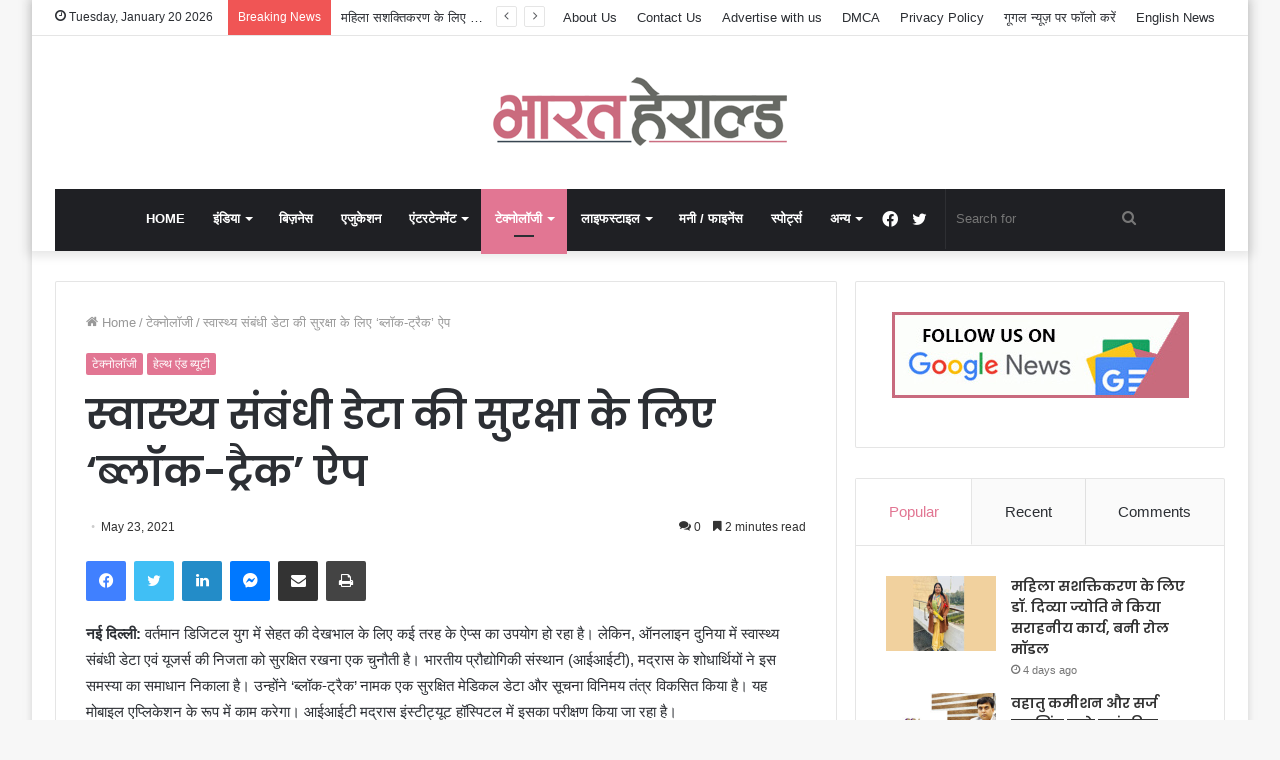

--- FILE ---
content_type: text/html; charset=UTF-8
request_url: https://hindi.bharatherald.com/block-track-app-to-protect-health-related-data/
body_size: 34126
content:
<!DOCTYPE html>
<html lang="en-US" class="" data-skin="light">
<head>
	
	<meta name="google-site-verification" content="kPNbz1PI8TOcwIAA-69klG85tLiG1Hgzx4gSmeANB74" />
	
	<meta charset="UTF-8" />
	<link rel="profile" href="https://gmpg.org/xfn/11" />
	
<meta http-equiv='x-dns-prefetch-control' content='on'>
<link rel='dns-prefetch' href='//cdnjs.cloudflare.com' />
<link rel='dns-prefetch' href='//ajax.googleapis.com' />
<link rel='dns-prefetch' href='//fonts.googleapis.com' />
<link rel='dns-prefetch' href='//fonts.gstatic.com' />
<link rel='dns-prefetch' href='//s.gravatar.com' />
<link rel='dns-prefetch' href='//www.google-analytics.com' />
<link rel='preload' as='image' href='https://hindi.bharatherald.com/wp-content/uploads/2021/08/small.png' type='image/png'>
<link rel='preload' as='font' href='https://hindi.bharatherald.com/wp-content/themes/jannah/assets/fonts/tielabs-fonticon/tielabs-fonticon.woff' type='font/woff' crossorigin='anonymous' />
<link rel='preload' as='font' href='https://hindi.bharatherald.com/wp-content/themes/jannah/assets/fonts/fontawesome/fa-solid-900.woff2' type='font/woff2' crossorigin='anonymous' />
<link rel='preload' as='font' href='https://hindi.bharatherald.com/wp-content/themes/jannah/assets/fonts/fontawesome/fa-brands-400.woff2' type='font/woff2' crossorigin='anonymous' />
<link rel='preload' as='font' href='https://hindi.bharatherald.com/wp-content/themes/jannah/assets/fonts/fontawesome/fa-regular-400.woff2' type='font/woff2' crossorigin='anonymous' />
<link rel='preload' as='script' href='https://ajax.googleapis.com/ajax/libs/webfont/1/webfont.js'>
<meta name='robots' content='index, follow, max-image-preview:large, max-snippet:-1, max-video-preview:-1' />

	<!-- This site is optimized with the Yoast SEO plugin v26.5 - https://yoast.com/wordpress/plugins/seo/ -->
	<title>स्वास्थ्य संबंधी डेटा की सुरक्षा के लिए ‘ब्लॉक-ट्रैक’ ऐप - Bharat Herald Hindi</title>
	<link rel="canonical" href="https://hindi.bharatherald.com/block-track-app-to-protect-health-related-data/" />
	<meta property="og:locale" content="en_US" />
	<meta property="og:type" content="article" />
	<meta property="og:title" content="स्वास्थ्य संबंधी डेटा की सुरक्षा के लिए ‘ब्लॉक-ट्रैक’ ऐप - Bharat Herald Hindi" />
	<meta property="og:description" content="नई दिल्ली: वर्तमान डिजिटल युग में सेहत की देखभाल के लिए कई तरह के ऐप्स का उपयोग हो रहा है। लेकिन, ऑनलाइन दुनिया में स्वास्थ्य संबंधी डेटा एवं यूजर्स की निजता को सुरक्षित रखना एक चुनौती है। भारतीय प्रौद्योगिकी संस्थान (आईआईटी), मद्रास के शोधार्थियों ने इस समस्या का समाधान निकाला है। उन्होंने ‘ब्लॉक-ट्रैक’ नामक एक &hellip;" />
	<meta property="og:url" content="https://hindi.bharatherald.com/block-track-app-to-protect-health-related-data/" />
	<meta property="og:site_name" content="Bharat Herald Hindi" />
	<meta property="article:published_time" content="2021-05-23T08:13:59+00:00" />
	<meta property="og:image" content="https://i0.wp.com/hindi.bharatherald.com/wp-content/uploads/2021/05/03-5.jpg?fit=620%2C387&ssl=1" />
	<meta property="og:image:width" content="620" />
	<meta property="og:image:height" content="387" />
	<meta property="og:image:type" content="image/jpeg" />
	<meta name="author" content="Bharat Herald Hindi" />
	<meta name="twitter:card" content="summary_large_image" />
	<meta name="twitter:label1" content="Written by" />
	<meta name="twitter:data1" content="Bharat Herald Hindi" />
	<meta name="twitter:label2" content="Est. reading time" />
	<meta name="twitter:data2" content="3 minutes" />
	<script type="application/ld+json" class="yoast-schema-graph">{"@context":"https://schema.org","@graph":[{"@type":"WebPage","@id":"https://hindi.bharatherald.com/block-track-app-to-protect-health-related-data/","url":"https://hindi.bharatherald.com/block-track-app-to-protect-health-related-data/","name":"स्वास्थ्य संबंधी डेटा की सुरक्षा के लिए ‘ब्लॉक-ट्रैक’ ऐप - Bharat Herald Hindi","isPartOf":{"@id":"https://hindi.bharatherald.com/#website"},"datePublished":"2021-05-23T08:13:59+00:00","author":{"@id":"https://hindi.bharatherald.com/#/schema/person/b6d11b7b8d1d4afb4bc53e0a41cd9340"},"breadcrumb":{"@id":"https://hindi.bharatherald.com/block-track-app-to-protect-health-related-data/#breadcrumb"},"inLanguage":"en-US","potentialAction":[{"@type":"ReadAction","target":["https://hindi.bharatherald.com/block-track-app-to-protect-health-related-data/"]}]},{"@type":"BreadcrumbList","@id":"https://hindi.bharatherald.com/block-track-app-to-protect-health-related-data/#breadcrumb","itemListElement":[{"@type":"ListItem","position":1,"name":"Home","item":"https://hindi.bharatherald.com/"},{"@type":"ListItem","position":2,"name":"स्वास्थ्य संबंधी डेटा की सुरक्षा के लिए ‘ब्लॉक-ट्रैक’ ऐप"}]},{"@type":"WebSite","@id":"https://hindi.bharatherald.com/#website","url":"https://hindi.bharatherald.com/","name":"Bharat Herald Hindi","description":"","potentialAction":[{"@type":"SearchAction","target":{"@type":"EntryPoint","urlTemplate":"https://hindi.bharatherald.com/?s={search_term_string}"},"query-input":{"@type":"PropertyValueSpecification","valueRequired":true,"valueName":"search_term_string"}}],"inLanguage":"en-US"},{"@type":"Person","@id":"https://hindi.bharatherald.com/#/schema/person/b6d11b7b8d1d4afb4bc53e0a41cd9340","name":"Bharat Herald Hindi","image":{"@type":"ImageObject","inLanguage":"en-US","@id":"https://hindi.bharatherald.com/#/schema/person/image/","url":"https://secure.gravatar.com/avatar/9c868732af6472d919fc916fac46b1ac02169c60b5a7d0aa684d9118b02925d5?s=96&d=mm&r=g","contentUrl":"https://secure.gravatar.com/avatar/9c868732af6472d919fc916fac46b1ac02169c60b5a7d0aa684d9118b02925d5?s=96&d=mm&r=g","caption":"Bharat Herald Hindi"},"sameAs":["http://hindi.bharatherald.com"],"url":"https://hindi.bharatherald.com/author/bharatheraldhindi/"}]}</script>
	<!-- / Yoast SEO plugin. -->


<link rel='dns-prefetch' href='//www.googletagmanager.com' />
<link rel="alternate" type="application/rss+xml" title="Bharat Herald Hindi &raquo; Feed" href="https://hindi.bharatherald.com/feed/" />
<link rel="alternate" type="application/rss+xml" title="Bharat Herald Hindi &raquo; Comments Feed" href="https://hindi.bharatherald.com/comments/feed/" />
<link rel="alternate" type="application/rss+xml" title="Bharat Herald Hindi &raquo; स्वास्थ्य संबंधी डेटा की सुरक्षा के लिए ‘ब्लॉक-ट्रैक’ ऐप Comments Feed" href="https://hindi.bharatherald.com/block-track-app-to-protect-health-related-data/feed/" />
<link rel="alternate" title="oEmbed (JSON)" type="application/json+oembed" href="https://hindi.bharatherald.com/wp-json/oembed/1.0/embed?url=https%3A%2F%2Fhindi.bharatherald.com%2Fblock-track-app-to-protect-health-related-data%2F" />
<link rel="alternate" title="oEmbed (XML)" type="text/xml+oembed" href="https://hindi.bharatherald.com/wp-json/oembed/1.0/embed?url=https%3A%2F%2Fhindi.bharatherald.com%2Fblock-track-app-to-protect-health-related-data%2F&#038;format=xml" />
		<!-- This site uses the Google Analytics by MonsterInsights plugin v9.10.0 - Using Analytics tracking - https://www.monsterinsights.com/ -->
		<!-- Note: MonsterInsights is not currently configured on this site. The site owner needs to authenticate with Google Analytics in the MonsterInsights settings panel. -->
					<!-- No tracking code set -->
				<!-- / Google Analytics by MonsterInsights -->
		<style id='wp-img-auto-sizes-contain-inline-css' type='text/css'>
img:is([sizes=auto i],[sizes^="auto," i]){contain-intrinsic-size:3000px 1500px}
/*# sourceURL=wp-img-auto-sizes-contain-inline-css */
</style>

<style id='wp-emoji-styles-inline-css' type='text/css'>

	img.wp-smiley, img.emoji {
		display: inline !important;
		border: none !important;
		box-shadow: none !important;
		height: 1em !important;
		width: 1em !important;
		margin: 0 0.07em !important;
		vertical-align: -0.1em !important;
		background: none !important;
		padding: 0 !important;
	}
/*# sourceURL=wp-emoji-styles-inline-css */
</style>
<style id='classic-theme-styles-inline-css' type='text/css'>
/*! This file is auto-generated */
.wp-block-button__link{color:#fff;background-color:#32373c;border-radius:9999px;box-shadow:none;text-decoration:none;padding:calc(.667em + 2px) calc(1.333em + 2px);font-size:1.125em}.wp-block-file__button{background:#32373c;color:#fff;text-decoration:none}
/*# sourceURL=/wp-includes/css/classic-themes.min.css */
</style>
<link rel='stylesheet' id='contact-form-7-css' href='https://hindi.bharatherald.com/wp-content/plugins/contact-form-7/includes/css/styles.css?ver=6.1.4' type='text/css' media='all' />
<link rel='stylesheet' id='taqyeem-buttons-style-css' href='https://hindi.bharatherald.com/wp-content/plugins/taqyeem-buttons/assets/style.css?ver=6.9' type='text/css' media='all' />
<link rel='stylesheet' id='tie-css-base-css' href='https://hindi.bharatherald.com/wp-content/themes/jannah/assets/css/base.min.css?ver=5.4.0' type='text/css' media='all' />
<link rel='stylesheet' id='tie-css-styles-css' href='https://hindi.bharatherald.com/wp-content/themes/jannah/assets/css/style.min.css?ver=5.4.0' type='text/css' media='all' />
<link rel='stylesheet' id='tie-css-widgets-css' href='https://hindi.bharatherald.com/wp-content/themes/jannah/assets/css/widgets.min.css?ver=5.4.0' type='text/css' media='all' />
<link rel='stylesheet' id='tie-css-helpers-css' href='https://hindi.bharatherald.com/wp-content/themes/jannah/assets/css/helpers.min.css?ver=5.4.0' type='text/css' media='all' />
<link rel='stylesheet' id='tie-fontawesome5-css' href='https://hindi.bharatherald.com/wp-content/themes/jannah/assets/css/fontawesome.css?ver=5.4.0' type='text/css' media='all' />
<link rel='stylesheet' id='tie-css-ilightbox-css' href='https://hindi.bharatherald.com/wp-content/themes/jannah/assets/ilightbox/dark-skin/skin.css?ver=5.4.0' type='text/css' media='all' />
<link rel='stylesheet' id='tie-css-shortcodes-css' href='https://hindi.bharatherald.com/wp-content/themes/jannah/assets/css/plugins/shortcodes.min.css?ver=5.4.0' type='text/css' media='all' />
<link rel='stylesheet' id='tie-css-single-css' href='https://hindi.bharatherald.com/wp-content/themes/jannah/assets/css/single.min.css?ver=5.4.0' type='text/css' media='all' />
<link rel='stylesheet' id='tie-css-print-css' href='https://hindi.bharatherald.com/wp-content/themes/jannah/assets/css/print.css?ver=5.4.0' type='text/css' media='print' />
<link rel='stylesheet' id='taqyeem-styles-css' href='https://hindi.bharatherald.com/wp-content/themes/jannah/assets/css/plugins/taqyeem.min.css?ver=5.4.0' type='text/css' media='all' />
<style id='taqyeem-styles-inline-css' type='text/css'>
.wf-active .logo-text,.wf-active h1,.wf-active h2,.wf-active h3,.wf-active h4,.wf-active h5,.wf-active h6,.wf-active .the-subtitle{font-family: 'Poppins';}#main-nav .main-menu > ul > li > a{text-transform: uppercase;}.brand-title,a:hover,.tie-popup-search-submit,#logo.text-logo a,.theme-header nav .components #search-submit:hover,.theme-header .header-nav .components > li:hover > a,.theme-header .header-nav .components li a:hover,.main-menu ul.cats-vertical li a.is-active,.main-menu ul.cats-vertical li a:hover,.main-nav li.mega-menu .post-meta a:hover,.main-nav li.mega-menu .post-box-title a:hover,.search-in-main-nav.autocomplete-suggestions a:hover,#main-nav .menu ul:not(.cats-horizontal) li:hover > a,#main-nav .menu ul li.current-menu-item:not(.mega-link-column) > a,.top-nav .menu li:hover > a,.top-nav .menu > .tie-current-menu > a,.search-in-top-nav.autocomplete-suggestions .post-title a:hover,div.mag-box .mag-box-options .mag-box-filter-links a.active,.mag-box-filter-links .flexMenu-viewMore:hover > a,.stars-rating-active,body .tabs.tabs .active > a,.video-play-icon,.spinner-circle:after,#go-to-content:hover,.comment-list .comment-author .fn,.commentlist .comment-author .fn,blockquote::before,blockquote cite,blockquote.quote-simple p,.multiple-post-pages a:hover,#story-index li .is-current,.latest-tweets-widget .twitter-icon-wrap span,.wide-slider-nav-wrapper .slide,.wide-next-prev-slider-wrapper .tie-slider-nav li:hover span,.review-final-score h3,#mobile-menu-icon:hover .menu-text,body .entry a,.dark-skin body .entry a,.entry .post-bottom-meta a:hover,.comment-list .comment-content a,q a,blockquote a,.widget.tie-weather-widget .icon-basecloud-bg:after,.site-footer a:hover,.site-footer .stars-rating-active,.site-footer .twitter-icon-wrap span,.site-info a:hover{color: #e27693;}#instagram-link a:hover{color: #e27693 !important;border-color: #e27693 !important;}[type='submit'],.button,.generic-button a,.generic-button button,.theme-header .header-nav .comp-sub-menu a.button.guest-btn:hover,.theme-header .header-nav .comp-sub-menu a.checkout-button,nav.main-nav .menu > li.tie-current-menu > a,nav.main-nav .menu > li:hover > a,.main-menu .mega-links-head:after,.main-nav .mega-menu.mega-cat .cats-horizontal li a.is-active,#mobile-menu-icon:hover .nav-icon,#mobile-menu-icon:hover .nav-icon:before,#mobile-menu-icon:hover .nav-icon:after,.search-in-main-nav.autocomplete-suggestions a.button,.search-in-top-nav.autocomplete-suggestions a.button,.spinner > div,.post-cat,.pages-numbers li.current span,.multiple-post-pages > span,#tie-wrapper .mejs-container .mejs-controls,.mag-box-filter-links a:hover,.slider-arrow-nav a:not(.pagination-disabled):hover,.comment-list .reply a:hover,.commentlist .reply a:hover,#reading-position-indicator,#story-index-icon,.videos-block .playlist-title,.review-percentage .review-item span span,.tie-slick-dots li.slick-active button,.tie-slick-dots li button:hover,.digital-rating-static,.timeline-widget li a:hover .date:before,#wp-calendar #today,.posts-list-counter li.widget-post-list:before,.cat-counter a + span,.tie-slider-nav li span:hover,.fullwidth-area .widget_tag_cloud .tagcloud a:hover,.magazine2:not(.block-head-4) .dark-widgetized-area ul.tabs a:hover,.magazine2:not(.block-head-4) .dark-widgetized-area ul.tabs .active a,.magazine1 .dark-widgetized-area ul.tabs a:hover,.magazine1 .dark-widgetized-area ul.tabs .active a,.block-head-4.magazine2 .dark-widgetized-area .tabs.tabs .active a,.block-head-4.magazine2 .dark-widgetized-area .tabs > .active a:before,.block-head-4.magazine2 .dark-widgetized-area .tabs > .active a:after,.demo_store,.demo #logo:after,.demo #sticky-logo:after,.widget.tie-weather-widget,span.video-close-btn:hover,#go-to-top,.latest-tweets-widget .slider-links .button:not(:hover){background-color: #e27693;color: #FFFFFF;}.tie-weather-widget .widget-title .the-subtitle,.block-head-4.magazine2 #footer .tabs .active a:hover{color: #FFFFFF;}pre,code,.pages-numbers li.current span,.theme-header .header-nav .comp-sub-menu a.button.guest-btn:hover,.multiple-post-pages > span,.post-content-slideshow .tie-slider-nav li span:hover,#tie-body .tie-slider-nav li > span:hover,.slider-arrow-nav a:not(.pagination-disabled):hover,.main-nav .mega-menu.mega-cat .cats-horizontal li a.is-active,.main-nav .mega-menu.mega-cat .cats-horizontal li a:hover,.main-menu .menu > li > .menu-sub-content{border-color: #e27693;}.main-menu .menu > li.tie-current-menu{border-bottom-color: #e27693;}.top-nav .menu li.tie-current-menu > a:before,.top-nav .menu li.menu-item-has-children:hover > a:before{border-top-color: #e27693;}.main-nav .main-menu .menu > li.tie-current-menu > a:before,.main-nav .main-menu .menu > li:hover > a:before{border-top-color: #FFFFFF;}header.main-nav-light .main-nav .menu-item-has-children li:hover > a:before,header.main-nav-light .main-nav .mega-menu li:hover > a:before{border-left-color: #e27693;}.rtl header.main-nav-light .main-nav .menu-item-has-children li:hover > a:before,.rtl header.main-nav-light .main-nav .mega-menu li:hover > a:before{border-right-color: #e27693;border-left-color: transparent;}.top-nav ul.menu li .menu-item-has-children:hover > a:before{border-top-color: transparent;border-left-color: #e27693;}.rtl .top-nav ul.menu li .menu-item-has-children:hover > a:before{border-left-color: transparent;border-right-color: #e27693;}::-moz-selection{background-color: #e27693;color: #FFFFFF;}::selection{background-color: #e27693;color: #FFFFFF;}circle.circle_bar{stroke: #e27693;}#reading-position-indicator{box-shadow: 0 0 10px rgba( 226,118,147,0.7);}#logo.text-logo a:hover,body .entry a:hover,.dark-skin body .entry a:hover,.comment-list .comment-content a:hover,.block-head-4.magazine2 .site-footer .tabs li a:hover,q a:hover,blockquote a:hover{color: #b04461;}.button:hover,input[type='submit']:hover,.generic-button a:hover,.generic-button button:hover,a.post-cat:hover,.site-footer .button:hover,.site-footer [type='submit']:hover,.search-in-main-nav.autocomplete-suggestions a.button:hover,.search-in-top-nav.autocomplete-suggestions a.button:hover,.theme-header .header-nav .comp-sub-menu a.checkout-button:hover{background-color: #b04461;color: #FFFFFF;}.theme-header .header-nav .comp-sub-menu a.checkout-button:not(:hover),body .entry a.button{color: #FFFFFF;}#story-index.is-compact .story-index-content{background-color: #e27693;}#story-index.is-compact .story-index-content a,#story-index.is-compact .story-index-content .is-current{color: #FFFFFF;}#tie-body .mag-box-title h3 a,#tie-body .block-more-button{color: #e27693;}#tie-body .mag-box-title h3 a:hover,#tie-body .block-more-button:hover{color: #b04461;}#tie-body .mag-box-title{color: #e27693;}#tie-body .mag-box-title:before{border-top-color: #e27693;}#tie-body .mag-box-title:after,#tie-body #footer .widget-title:after{background-color: #e27693;}.brand-title,a:hover,.tie-popup-search-submit,#logo.text-logo a,.theme-header nav .components #search-submit:hover,.theme-header .header-nav .components > li:hover > a,.theme-header .header-nav .components li a:hover,.main-menu ul.cats-vertical li a.is-active,.main-menu ul.cats-vertical li a:hover,.main-nav li.mega-menu .post-meta a:hover,.main-nav li.mega-menu .post-box-title a:hover,.search-in-main-nav.autocomplete-suggestions a:hover,#main-nav .menu ul:not(.cats-horizontal) li:hover > a,#main-nav .menu ul li.current-menu-item:not(.mega-link-column) > a,.top-nav .menu li:hover > a,.top-nav .menu > .tie-current-menu > a,.search-in-top-nav.autocomplete-suggestions .post-title a:hover,div.mag-box .mag-box-options .mag-box-filter-links a.active,.mag-box-filter-links .flexMenu-viewMore:hover > a,.stars-rating-active,body .tabs.tabs .active > a,.video-play-icon,.spinner-circle:after,#go-to-content:hover,.comment-list .comment-author .fn,.commentlist .comment-author .fn,blockquote::before,blockquote cite,blockquote.quote-simple p,.multiple-post-pages a:hover,#story-index li .is-current,.latest-tweets-widget .twitter-icon-wrap span,.wide-slider-nav-wrapper .slide,.wide-next-prev-slider-wrapper .tie-slider-nav li:hover span,.review-final-score h3,#mobile-menu-icon:hover .menu-text,body .entry a,.dark-skin body .entry a,.entry .post-bottom-meta a:hover,.comment-list .comment-content a,q a,blockquote a,.widget.tie-weather-widget .icon-basecloud-bg:after,.site-footer a:hover,.site-footer .stars-rating-active,.site-footer .twitter-icon-wrap span,.site-info a:hover{color: #e27693;}#instagram-link a:hover{color: #e27693 !important;border-color: #e27693 !important;}[type='submit'],.button,.generic-button a,.generic-button button,.theme-header .header-nav .comp-sub-menu a.button.guest-btn:hover,.theme-header .header-nav .comp-sub-menu a.checkout-button,nav.main-nav .menu > li.tie-current-menu > a,nav.main-nav .menu > li:hover > a,.main-menu .mega-links-head:after,.main-nav .mega-menu.mega-cat .cats-horizontal li a.is-active,#mobile-menu-icon:hover .nav-icon,#mobile-menu-icon:hover .nav-icon:before,#mobile-menu-icon:hover .nav-icon:after,.search-in-main-nav.autocomplete-suggestions a.button,.search-in-top-nav.autocomplete-suggestions a.button,.spinner > div,.post-cat,.pages-numbers li.current span,.multiple-post-pages > span,#tie-wrapper .mejs-container .mejs-controls,.mag-box-filter-links a:hover,.slider-arrow-nav a:not(.pagination-disabled):hover,.comment-list .reply a:hover,.commentlist .reply a:hover,#reading-position-indicator,#story-index-icon,.videos-block .playlist-title,.review-percentage .review-item span span,.tie-slick-dots li.slick-active button,.tie-slick-dots li button:hover,.digital-rating-static,.timeline-widget li a:hover .date:before,#wp-calendar #today,.posts-list-counter li.widget-post-list:before,.cat-counter a + span,.tie-slider-nav li span:hover,.fullwidth-area .widget_tag_cloud .tagcloud a:hover,.magazine2:not(.block-head-4) .dark-widgetized-area ul.tabs a:hover,.magazine2:not(.block-head-4) .dark-widgetized-area ul.tabs .active a,.magazine1 .dark-widgetized-area ul.tabs a:hover,.magazine1 .dark-widgetized-area ul.tabs .active a,.block-head-4.magazine2 .dark-widgetized-area .tabs.tabs .active a,.block-head-4.magazine2 .dark-widgetized-area .tabs > .active a:before,.block-head-4.magazine2 .dark-widgetized-area .tabs > .active a:after,.demo_store,.demo #logo:after,.demo #sticky-logo:after,.widget.tie-weather-widget,span.video-close-btn:hover,#go-to-top,.latest-tweets-widget .slider-links .button:not(:hover){background-color: #e27693;color: #FFFFFF;}.tie-weather-widget .widget-title .the-subtitle,.block-head-4.magazine2 #footer .tabs .active a:hover{color: #FFFFFF;}pre,code,.pages-numbers li.current span,.theme-header .header-nav .comp-sub-menu a.button.guest-btn:hover,.multiple-post-pages > span,.post-content-slideshow .tie-slider-nav li span:hover,#tie-body .tie-slider-nav li > span:hover,.slider-arrow-nav a:not(.pagination-disabled):hover,.main-nav .mega-menu.mega-cat .cats-horizontal li a.is-active,.main-nav .mega-menu.mega-cat .cats-horizontal li a:hover,.main-menu .menu > li > .menu-sub-content{border-color: #e27693;}.main-menu .menu > li.tie-current-menu{border-bottom-color: #e27693;}.top-nav .menu li.tie-current-menu > a:before,.top-nav .menu li.menu-item-has-children:hover > a:before{border-top-color: #e27693;}.main-nav .main-menu .menu > li.tie-current-menu > a:before,.main-nav .main-menu .menu > li:hover > a:before{border-top-color: #FFFFFF;}header.main-nav-light .main-nav .menu-item-has-children li:hover > a:before,header.main-nav-light .main-nav .mega-menu li:hover > a:before{border-left-color: #e27693;}.rtl header.main-nav-light .main-nav .menu-item-has-children li:hover > a:before,.rtl header.main-nav-light .main-nav .mega-menu li:hover > a:before{border-right-color: #e27693;border-left-color: transparent;}.top-nav ul.menu li .menu-item-has-children:hover > a:before{border-top-color: transparent;border-left-color: #e27693;}.rtl .top-nav ul.menu li .menu-item-has-children:hover > a:before{border-left-color: transparent;border-right-color: #e27693;}::-moz-selection{background-color: #e27693;color: #FFFFFF;}::selection{background-color: #e27693;color: #FFFFFF;}circle.circle_bar{stroke: #e27693;}#reading-position-indicator{box-shadow: 0 0 10px rgba( 226,118,147,0.7);}#logo.text-logo a:hover,body .entry a:hover,.dark-skin body .entry a:hover,.comment-list .comment-content a:hover,.block-head-4.magazine2 .site-footer .tabs li a:hover,q a:hover,blockquote a:hover{color: #b04461;}.button:hover,input[type='submit']:hover,.generic-button a:hover,.generic-button button:hover,a.post-cat:hover,.site-footer .button:hover,.site-footer [type='submit']:hover,.search-in-main-nav.autocomplete-suggestions a.button:hover,.search-in-top-nav.autocomplete-suggestions a.button:hover,.theme-header .header-nav .comp-sub-menu a.checkout-button:hover{background-color: #b04461;color: #FFFFFF;}.theme-header .header-nav .comp-sub-menu a.checkout-button:not(:hover),body .entry a.button{color: #FFFFFF;}#story-index.is-compact .story-index-content{background-color: #e27693;}#story-index.is-compact .story-index-content a,#story-index.is-compact .story-index-content .is-current{color: #FFFFFF;}#tie-body .mag-box-title h3 a,#tie-body .block-more-button{color: #e27693;}#tie-body .mag-box-title h3 a:hover,#tie-body .block-more-button:hover{color: #b04461;}#tie-body .mag-box-title{color: #e27693;}#tie-body .mag-box-title:before{border-top-color: #e27693;}#tie-body .mag-box-title:after,#tie-body #footer .widget-title:after{background-color: #e27693;}.tie-cat-1613,.tie-cat-item-1613 > span{background-color:#e67e22 !important;color:#FFFFFF !important;}.tie-cat-1613:after{border-top-color:#e67e22 !important;}.tie-cat-1613:hover{background-color:#c86004 !important;}.tie-cat-1613:hover:after{border-top-color:#c86004 !important;}.tie-cat-1614,.tie-cat-item-1614 > span{background-color:#2ecc71 !important;color:#FFFFFF !important;}.tie-cat-1614:after{border-top-color:#2ecc71 !important;}.tie-cat-1614:hover{background-color:#10ae53 !important;}.tie-cat-1614:hover:after{border-top-color:#10ae53 !important;}.tie-cat-1615,.tie-cat-item-1615 > span{background-color:#9b59b6 !important;color:#FFFFFF !important;}.tie-cat-1615:after{border-top-color:#9b59b6 !important;}.tie-cat-1615:hover{background-color:#7d3b98 !important;}.tie-cat-1615:hover:after{border-top-color:#7d3b98 !important;}.tie-cat-1616,.tie-cat-item-1616 > span{background-color:#34495e !important;color:#FFFFFF !important;}.tie-cat-1616:after{border-top-color:#34495e !important;}.tie-cat-1616:hover{background-color:#162b40 !important;}.tie-cat-1616:hover:after{border-top-color:#162b40 !important;}.tie-cat-1617,.tie-cat-item-1617 > span{background-color:#795548 !important;color:#FFFFFF !important;}.tie-cat-1617:after{border-top-color:#795548 !important;}.tie-cat-1617:hover{background-color:#5b372a !important;}.tie-cat-1617:hover:after{border-top-color:#5b372a !important;}.tie-cat-1618,.tie-cat-item-1618 > span{background-color:#4CAF50 !important;color:#FFFFFF !important;}.tie-cat-1618:after{border-top-color:#4CAF50 !important;}.tie-cat-1618:hover{background-color:#2e9132 !important;}.tie-cat-1618:hover:after{border-top-color:#2e9132 !important;}@media (max-width: 991px){.side-aside.dark-skin{background: #e27693;background: -webkit-linear-gradient(135deg,#212121,#e27693 );background: -moz-linear-gradient(135deg,#212121,#e27693 );background: -o-linear-gradient(135deg,#212121,#e27693 );background: linear-gradient(135deg,#e27693,#212121 );}}
/*# sourceURL=taqyeem-styles-inline-css */
</style>
<script type="text/javascript" src="https://hindi.bharatherald.com/wp-includes/js/jquery/jquery.min.js?ver=3.7.1" id="jquery-core-js"></script>
<script type="text/javascript" src="https://hindi.bharatherald.com/wp-includes/js/jquery/jquery-migrate.min.js?ver=3.4.1" id="jquery-migrate-js"></script>
<link rel="https://api.w.org/" href="https://hindi.bharatherald.com/wp-json/" /><link rel="alternate" title="JSON" type="application/json" href="https://hindi.bharatherald.com/wp-json/wp/v2/posts/2097" /><link rel="EditURI" type="application/rsd+xml" title="RSD" href="https://hindi.bharatherald.com/xmlrpc.php?rsd" />
<meta name="generator" content="WordPress 6.9" />
<link rel='shortlink' href='https://hindi.bharatherald.com/?p=2097' />
<meta name="generator" content="Site Kit by Google 1.167.0" /><script type='text/javascript'>
/* <![CDATA[ */
var taqyeem = {"ajaxurl":"https://hindi.bharatherald.com/wp-admin/admin-ajax.php" , "your_rating":"Your Rating:"};
/* ]]> */
</script>

<meta http-equiv="X-UA-Compatible" content="IE=edge">
<meta name="theme-color" content="#e27693" /><meta name="viewport" content="width=device-width, initial-scale=1.0" />      <meta name="onesignal" content="wordpress-plugin"/>
            <script>

      window.OneSignalDeferred = window.OneSignalDeferred || [];

      OneSignalDeferred.push(function(OneSignal) {
        var oneSignal_options = {};
        window._oneSignalInitOptions = oneSignal_options;

        oneSignal_options['serviceWorkerParam'] = { scope: '/wp-content/plugins/onesignal-free-web-push-notifications/sdk_files/push/onesignal/' };
oneSignal_options['serviceWorkerPath'] = 'OneSignalSDKWorker.js';

        OneSignal.Notifications.setDefaultUrl("https://hindi.bharatherald.com");

        oneSignal_options['wordpress'] = true;
oneSignal_options['appId'] = '21a5889e-5ff3-4a97-9bdc-11b99ed871a6';
oneSignal_options['allowLocalhostAsSecureOrigin'] = true;
oneSignal_options['welcomeNotification'] = { };
oneSignal_options['welcomeNotification']['title'] = "";
oneSignal_options['welcomeNotification']['message'] = "";
oneSignal_options['path'] = "https://hindi.bharatherald.com/wp-content/plugins/onesignal-free-web-push-notifications/sdk_files/";
oneSignal_options['promptOptions'] = { };
oneSignal_options['notifyButton'] = { };
oneSignal_options['notifyButton']['enable'] = true;
oneSignal_options['notifyButton']['position'] = 'bottom-right';
oneSignal_options['notifyButton']['theme'] = 'default';
oneSignal_options['notifyButton']['size'] = 'medium';
oneSignal_options['notifyButton']['displayPredicate'] = function() {
              return !OneSignal.User.PushSubscription.optedIn;
            };
oneSignal_options['notifyButton']['showCredit'] = true;
oneSignal_options['notifyButton']['text'] = {};
              OneSignal.init(window._oneSignalInitOptions);
              OneSignal.Slidedown.promptPush()      });

      function documentInitOneSignal() {
        var oneSignal_elements = document.getElementsByClassName("OneSignal-prompt");

        var oneSignalLinkClickHandler = function(event) { OneSignal.Notifications.requestPermission(); event.preventDefault(); };        for(var i = 0; i < oneSignal_elements.length; i++)
          oneSignal_elements[i].addEventListener('click', oneSignalLinkClickHandler, false);
      }

      if (document.readyState === 'complete') {
           documentInitOneSignal();
      }
      else {
           window.addEventListener("load", function(event){
               documentInitOneSignal();
          });
      }
    </script>
<link rel="icon" href="https://hindi.bharatherald.com/wp-content/uploads/2021/08/cropped-Box-32x32.jpg" sizes="32x32" />
<link rel="icon" href="https://hindi.bharatherald.com/wp-content/uploads/2021/08/cropped-Box-192x192.jpg" sizes="192x192" />
<link rel="apple-touch-icon" href="https://hindi.bharatherald.com/wp-content/uploads/2021/08/cropped-Box-180x180.jpg" />
<meta name="msapplication-TileImage" content="https://hindi.bharatherald.com/wp-content/uploads/2021/08/cropped-Box-270x270.jpg" />
<style id='wp-block-categories-inline-css' type='text/css'>
.wp-block-categories{box-sizing:border-box}.wp-block-categories.alignleft{margin-right:2em}.wp-block-categories.alignright{margin-left:2em}.wp-block-categories.wp-block-categories-dropdown.aligncenter{text-align:center}.wp-block-categories .wp-block-categories__label{display:block;width:100%}
/*# sourceURL=https://hindi.bharatherald.com/wp-includes/blocks/categories/style.min.css */
</style>
<style id='wp-block-image-inline-css' type='text/css'>
.wp-block-image>a,.wp-block-image>figure>a{display:inline-block}.wp-block-image img{box-sizing:border-box;height:auto;max-width:100%;vertical-align:bottom}@media not (prefers-reduced-motion){.wp-block-image img.hide{visibility:hidden}.wp-block-image img.show{animation:show-content-image .4s}}.wp-block-image[style*=border-radius] img,.wp-block-image[style*=border-radius]>a{border-radius:inherit}.wp-block-image.has-custom-border img{box-sizing:border-box}.wp-block-image.aligncenter{text-align:center}.wp-block-image.alignfull>a,.wp-block-image.alignwide>a{width:100%}.wp-block-image.alignfull img,.wp-block-image.alignwide img{height:auto;width:100%}.wp-block-image .aligncenter,.wp-block-image .alignleft,.wp-block-image .alignright,.wp-block-image.aligncenter,.wp-block-image.alignleft,.wp-block-image.alignright{display:table}.wp-block-image .aligncenter>figcaption,.wp-block-image .alignleft>figcaption,.wp-block-image .alignright>figcaption,.wp-block-image.aligncenter>figcaption,.wp-block-image.alignleft>figcaption,.wp-block-image.alignright>figcaption{caption-side:bottom;display:table-caption}.wp-block-image .alignleft{float:left;margin:.5em 1em .5em 0}.wp-block-image .alignright{float:right;margin:.5em 0 .5em 1em}.wp-block-image .aligncenter{margin-left:auto;margin-right:auto}.wp-block-image :where(figcaption){margin-bottom:1em;margin-top:.5em}.wp-block-image.is-style-circle-mask img{border-radius:9999px}@supports ((-webkit-mask-image:none) or (mask-image:none)) or (-webkit-mask-image:none){.wp-block-image.is-style-circle-mask img{border-radius:0;-webkit-mask-image:url('data:image/svg+xml;utf8,<svg viewBox="0 0 100 100" xmlns="http://www.w3.org/2000/svg"><circle cx="50" cy="50" r="50"/></svg>');mask-image:url('data:image/svg+xml;utf8,<svg viewBox="0 0 100 100" xmlns="http://www.w3.org/2000/svg"><circle cx="50" cy="50" r="50"/></svg>');mask-mode:alpha;-webkit-mask-position:center;mask-position:center;-webkit-mask-repeat:no-repeat;mask-repeat:no-repeat;-webkit-mask-size:contain;mask-size:contain}}:root :where(.wp-block-image.is-style-rounded img,.wp-block-image .is-style-rounded img){border-radius:9999px}.wp-block-image figure{margin:0}.wp-lightbox-container{display:flex;flex-direction:column;position:relative}.wp-lightbox-container img{cursor:zoom-in}.wp-lightbox-container img:hover+button{opacity:1}.wp-lightbox-container button{align-items:center;backdrop-filter:blur(16px) saturate(180%);background-color:#5a5a5a40;border:none;border-radius:4px;cursor:zoom-in;display:flex;height:20px;justify-content:center;opacity:0;padding:0;position:absolute;right:16px;text-align:center;top:16px;width:20px;z-index:100}@media not (prefers-reduced-motion){.wp-lightbox-container button{transition:opacity .2s ease}}.wp-lightbox-container button:focus-visible{outline:3px auto #5a5a5a40;outline:3px auto -webkit-focus-ring-color;outline-offset:3px}.wp-lightbox-container button:hover{cursor:pointer;opacity:1}.wp-lightbox-container button:focus{opacity:1}.wp-lightbox-container button:focus,.wp-lightbox-container button:hover,.wp-lightbox-container button:not(:hover):not(:active):not(.has-background){background-color:#5a5a5a40;border:none}.wp-lightbox-overlay{box-sizing:border-box;cursor:zoom-out;height:100vh;left:0;overflow:hidden;position:fixed;top:0;visibility:hidden;width:100%;z-index:100000}.wp-lightbox-overlay .close-button{align-items:center;cursor:pointer;display:flex;justify-content:center;min-height:40px;min-width:40px;padding:0;position:absolute;right:calc(env(safe-area-inset-right) + 16px);top:calc(env(safe-area-inset-top) + 16px);z-index:5000000}.wp-lightbox-overlay .close-button:focus,.wp-lightbox-overlay .close-button:hover,.wp-lightbox-overlay .close-button:not(:hover):not(:active):not(.has-background){background:none;border:none}.wp-lightbox-overlay .lightbox-image-container{height:var(--wp--lightbox-container-height);left:50%;overflow:hidden;position:absolute;top:50%;transform:translate(-50%,-50%);transform-origin:top left;width:var(--wp--lightbox-container-width);z-index:9999999999}.wp-lightbox-overlay .wp-block-image{align-items:center;box-sizing:border-box;display:flex;height:100%;justify-content:center;margin:0;position:relative;transform-origin:0 0;width:100%;z-index:3000000}.wp-lightbox-overlay .wp-block-image img{height:var(--wp--lightbox-image-height);min-height:var(--wp--lightbox-image-height);min-width:var(--wp--lightbox-image-width);width:var(--wp--lightbox-image-width)}.wp-lightbox-overlay .wp-block-image figcaption{display:none}.wp-lightbox-overlay button{background:none;border:none}.wp-lightbox-overlay .scrim{background-color:#fff;height:100%;opacity:.9;position:absolute;width:100%;z-index:2000000}.wp-lightbox-overlay.active{visibility:visible}@media not (prefers-reduced-motion){.wp-lightbox-overlay.active{animation:turn-on-visibility .25s both}.wp-lightbox-overlay.active img{animation:turn-on-visibility .35s both}.wp-lightbox-overlay.show-closing-animation:not(.active){animation:turn-off-visibility .35s both}.wp-lightbox-overlay.show-closing-animation:not(.active) img{animation:turn-off-visibility .25s both}.wp-lightbox-overlay.zoom.active{animation:none;opacity:1;visibility:visible}.wp-lightbox-overlay.zoom.active .lightbox-image-container{animation:lightbox-zoom-in .4s}.wp-lightbox-overlay.zoom.active .lightbox-image-container img{animation:none}.wp-lightbox-overlay.zoom.active .scrim{animation:turn-on-visibility .4s forwards}.wp-lightbox-overlay.zoom.show-closing-animation:not(.active){animation:none}.wp-lightbox-overlay.zoom.show-closing-animation:not(.active) .lightbox-image-container{animation:lightbox-zoom-out .4s}.wp-lightbox-overlay.zoom.show-closing-animation:not(.active) .lightbox-image-container img{animation:none}.wp-lightbox-overlay.zoom.show-closing-animation:not(.active) .scrim{animation:turn-off-visibility .4s forwards}}@keyframes show-content-image{0%{visibility:hidden}99%{visibility:hidden}to{visibility:visible}}@keyframes turn-on-visibility{0%{opacity:0}to{opacity:1}}@keyframes turn-off-visibility{0%{opacity:1;visibility:visible}99%{opacity:0;visibility:visible}to{opacity:0;visibility:hidden}}@keyframes lightbox-zoom-in{0%{transform:translate(calc((-100vw + var(--wp--lightbox-scrollbar-width))/2 + var(--wp--lightbox-initial-left-position)),calc(-50vh + var(--wp--lightbox-initial-top-position))) scale(var(--wp--lightbox-scale))}to{transform:translate(-50%,-50%) scale(1)}}@keyframes lightbox-zoom-out{0%{transform:translate(-50%,-50%) scale(1);visibility:visible}99%{visibility:visible}to{transform:translate(calc((-100vw + var(--wp--lightbox-scrollbar-width))/2 + var(--wp--lightbox-initial-left-position)),calc(-50vh + var(--wp--lightbox-initial-top-position))) scale(var(--wp--lightbox-scale));visibility:hidden}}
/*# sourceURL=https://hindi.bharatherald.com/wp-includes/blocks/image/style.min.css */
</style>
<style id='wp-block-image-theme-inline-css' type='text/css'>
:root :where(.wp-block-image figcaption){color:#555;font-size:13px;text-align:center}.is-dark-theme :root :where(.wp-block-image figcaption){color:#ffffffa6}.wp-block-image{margin:0 0 1em}
/*# sourceURL=https://hindi.bharatherald.com/wp-includes/blocks/image/theme.min.css */
</style>
<style id='global-styles-inline-css' type='text/css'>
:root{--wp--preset--aspect-ratio--square: 1;--wp--preset--aspect-ratio--4-3: 4/3;--wp--preset--aspect-ratio--3-4: 3/4;--wp--preset--aspect-ratio--3-2: 3/2;--wp--preset--aspect-ratio--2-3: 2/3;--wp--preset--aspect-ratio--16-9: 16/9;--wp--preset--aspect-ratio--9-16: 9/16;--wp--preset--color--black: #000000;--wp--preset--color--cyan-bluish-gray: #abb8c3;--wp--preset--color--white: #ffffff;--wp--preset--color--pale-pink: #f78da7;--wp--preset--color--vivid-red: #cf2e2e;--wp--preset--color--luminous-vivid-orange: #ff6900;--wp--preset--color--luminous-vivid-amber: #fcb900;--wp--preset--color--light-green-cyan: #7bdcb5;--wp--preset--color--vivid-green-cyan: #00d084;--wp--preset--color--pale-cyan-blue: #8ed1fc;--wp--preset--color--vivid-cyan-blue: #0693e3;--wp--preset--color--vivid-purple: #9b51e0;--wp--preset--gradient--vivid-cyan-blue-to-vivid-purple: linear-gradient(135deg,rgb(6,147,227) 0%,rgb(155,81,224) 100%);--wp--preset--gradient--light-green-cyan-to-vivid-green-cyan: linear-gradient(135deg,rgb(122,220,180) 0%,rgb(0,208,130) 100%);--wp--preset--gradient--luminous-vivid-amber-to-luminous-vivid-orange: linear-gradient(135deg,rgb(252,185,0) 0%,rgb(255,105,0) 100%);--wp--preset--gradient--luminous-vivid-orange-to-vivid-red: linear-gradient(135deg,rgb(255,105,0) 0%,rgb(207,46,46) 100%);--wp--preset--gradient--very-light-gray-to-cyan-bluish-gray: linear-gradient(135deg,rgb(238,238,238) 0%,rgb(169,184,195) 100%);--wp--preset--gradient--cool-to-warm-spectrum: linear-gradient(135deg,rgb(74,234,220) 0%,rgb(151,120,209) 20%,rgb(207,42,186) 40%,rgb(238,44,130) 60%,rgb(251,105,98) 80%,rgb(254,248,76) 100%);--wp--preset--gradient--blush-light-purple: linear-gradient(135deg,rgb(255,206,236) 0%,rgb(152,150,240) 100%);--wp--preset--gradient--blush-bordeaux: linear-gradient(135deg,rgb(254,205,165) 0%,rgb(254,45,45) 50%,rgb(107,0,62) 100%);--wp--preset--gradient--luminous-dusk: linear-gradient(135deg,rgb(255,203,112) 0%,rgb(199,81,192) 50%,rgb(65,88,208) 100%);--wp--preset--gradient--pale-ocean: linear-gradient(135deg,rgb(255,245,203) 0%,rgb(182,227,212) 50%,rgb(51,167,181) 100%);--wp--preset--gradient--electric-grass: linear-gradient(135deg,rgb(202,248,128) 0%,rgb(113,206,126) 100%);--wp--preset--gradient--midnight: linear-gradient(135deg,rgb(2,3,129) 0%,rgb(40,116,252) 100%);--wp--preset--font-size--small: 13px;--wp--preset--font-size--medium: 20px;--wp--preset--font-size--large: 36px;--wp--preset--font-size--x-large: 42px;--wp--preset--spacing--20: 0.44rem;--wp--preset--spacing--30: 0.67rem;--wp--preset--spacing--40: 1rem;--wp--preset--spacing--50: 1.5rem;--wp--preset--spacing--60: 2.25rem;--wp--preset--spacing--70: 3.38rem;--wp--preset--spacing--80: 5.06rem;--wp--preset--shadow--natural: 6px 6px 9px rgba(0, 0, 0, 0.2);--wp--preset--shadow--deep: 12px 12px 50px rgba(0, 0, 0, 0.4);--wp--preset--shadow--sharp: 6px 6px 0px rgba(0, 0, 0, 0.2);--wp--preset--shadow--outlined: 6px 6px 0px -3px rgb(255, 255, 255), 6px 6px rgb(0, 0, 0);--wp--preset--shadow--crisp: 6px 6px 0px rgb(0, 0, 0);}:where(.is-layout-flex){gap: 0.5em;}:where(.is-layout-grid){gap: 0.5em;}body .is-layout-flex{display: flex;}.is-layout-flex{flex-wrap: wrap;align-items: center;}.is-layout-flex > :is(*, div){margin: 0;}body .is-layout-grid{display: grid;}.is-layout-grid > :is(*, div){margin: 0;}:where(.wp-block-columns.is-layout-flex){gap: 2em;}:where(.wp-block-columns.is-layout-grid){gap: 2em;}:where(.wp-block-post-template.is-layout-flex){gap: 1.25em;}:where(.wp-block-post-template.is-layout-grid){gap: 1.25em;}.has-black-color{color: var(--wp--preset--color--black) !important;}.has-cyan-bluish-gray-color{color: var(--wp--preset--color--cyan-bluish-gray) !important;}.has-white-color{color: var(--wp--preset--color--white) !important;}.has-pale-pink-color{color: var(--wp--preset--color--pale-pink) !important;}.has-vivid-red-color{color: var(--wp--preset--color--vivid-red) !important;}.has-luminous-vivid-orange-color{color: var(--wp--preset--color--luminous-vivid-orange) !important;}.has-luminous-vivid-amber-color{color: var(--wp--preset--color--luminous-vivid-amber) !important;}.has-light-green-cyan-color{color: var(--wp--preset--color--light-green-cyan) !important;}.has-vivid-green-cyan-color{color: var(--wp--preset--color--vivid-green-cyan) !important;}.has-pale-cyan-blue-color{color: var(--wp--preset--color--pale-cyan-blue) !important;}.has-vivid-cyan-blue-color{color: var(--wp--preset--color--vivid-cyan-blue) !important;}.has-vivid-purple-color{color: var(--wp--preset--color--vivid-purple) !important;}.has-black-background-color{background-color: var(--wp--preset--color--black) !important;}.has-cyan-bluish-gray-background-color{background-color: var(--wp--preset--color--cyan-bluish-gray) !important;}.has-white-background-color{background-color: var(--wp--preset--color--white) !important;}.has-pale-pink-background-color{background-color: var(--wp--preset--color--pale-pink) !important;}.has-vivid-red-background-color{background-color: var(--wp--preset--color--vivid-red) !important;}.has-luminous-vivid-orange-background-color{background-color: var(--wp--preset--color--luminous-vivid-orange) !important;}.has-luminous-vivid-amber-background-color{background-color: var(--wp--preset--color--luminous-vivid-amber) !important;}.has-light-green-cyan-background-color{background-color: var(--wp--preset--color--light-green-cyan) !important;}.has-vivid-green-cyan-background-color{background-color: var(--wp--preset--color--vivid-green-cyan) !important;}.has-pale-cyan-blue-background-color{background-color: var(--wp--preset--color--pale-cyan-blue) !important;}.has-vivid-cyan-blue-background-color{background-color: var(--wp--preset--color--vivid-cyan-blue) !important;}.has-vivid-purple-background-color{background-color: var(--wp--preset--color--vivid-purple) !important;}.has-black-border-color{border-color: var(--wp--preset--color--black) !important;}.has-cyan-bluish-gray-border-color{border-color: var(--wp--preset--color--cyan-bluish-gray) !important;}.has-white-border-color{border-color: var(--wp--preset--color--white) !important;}.has-pale-pink-border-color{border-color: var(--wp--preset--color--pale-pink) !important;}.has-vivid-red-border-color{border-color: var(--wp--preset--color--vivid-red) !important;}.has-luminous-vivid-orange-border-color{border-color: var(--wp--preset--color--luminous-vivid-orange) !important;}.has-luminous-vivid-amber-border-color{border-color: var(--wp--preset--color--luminous-vivid-amber) !important;}.has-light-green-cyan-border-color{border-color: var(--wp--preset--color--light-green-cyan) !important;}.has-vivid-green-cyan-border-color{border-color: var(--wp--preset--color--vivid-green-cyan) !important;}.has-pale-cyan-blue-border-color{border-color: var(--wp--preset--color--pale-cyan-blue) !important;}.has-vivid-cyan-blue-border-color{border-color: var(--wp--preset--color--vivid-cyan-blue) !important;}.has-vivid-purple-border-color{border-color: var(--wp--preset--color--vivid-purple) !important;}.has-vivid-cyan-blue-to-vivid-purple-gradient-background{background: var(--wp--preset--gradient--vivid-cyan-blue-to-vivid-purple) !important;}.has-light-green-cyan-to-vivid-green-cyan-gradient-background{background: var(--wp--preset--gradient--light-green-cyan-to-vivid-green-cyan) !important;}.has-luminous-vivid-amber-to-luminous-vivid-orange-gradient-background{background: var(--wp--preset--gradient--luminous-vivid-amber-to-luminous-vivid-orange) !important;}.has-luminous-vivid-orange-to-vivid-red-gradient-background{background: var(--wp--preset--gradient--luminous-vivid-orange-to-vivid-red) !important;}.has-very-light-gray-to-cyan-bluish-gray-gradient-background{background: var(--wp--preset--gradient--very-light-gray-to-cyan-bluish-gray) !important;}.has-cool-to-warm-spectrum-gradient-background{background: var(--wp--preset--gradient--cool-to-warm-spectrum) !important;}.has-blush-light-purple-gradient-background{background: var(--wp--preset--gradient--blush-light-purple) !important;}.has-blush-bordeaux-gradient-background{background: var(--wp--preset--gradient--blush-bordeaux) !important;}.has-luminous-dusk-gradient-background{background: var(--wp--preset--gradient--luminous-dusk) !important;}.has-pale-ocean-gradient-background{background: var(--wp--preset--gradient--pale-ocean) !important;}.has-electric-grass-gradient-background{background: var(--wp--preset--gradient--electric-grass) !important;}.has-midnight-gradient-background{background: var(--wp--preset--gradient--midnight) !important;}.has-small-font-size{font-size: var(--wp--preset--font-size--small) !important;}.has-medium-font-size{font-size: var(--wp--preset--font-size--medium) !important;}.has-large-font-size{font-size: var(--wp--preset--font-size--large) !important;}.has-x-large-font-size{font-size: var(--wp--preset--font-size--x-large) !important;}
/*# sourceURL=global-styles-inline-css */
</style>
</head>

<body id="tie-body" class="wp-singular post-template-default single single-post postid-2097 single-format-standard wp-theme-jannah tie-no-js boxed-layout wrapper-has-shadow block-head-1 magazine1 is-thumb-overlay-disabled is-desktop is-header-layout-2 sidebar-right has-sidebar post-layout-1 narrow-title-narrow-media is-standard-format has-mobile-share hide_share_post_top hide_share_post_bottom">



<div class="background-overlay">

	<div id="tie-container" class="site tie-container">

		
		<div id="tie-wrapper">

			
<header id="theme-header" class="theme-header header-layout-2 main-nav-dark main-nav-default-dark main-nav-below main-nav-boxed no-stream-item top-nav-active top-nav-light top-nav-default-light top-nav-above has-shadow has-normal-width-logo mobile-header-default">
	
<nav id="top-nav"  class="has-date-breaking-menu top-nav header-nav has-breaking-news" aria-label="Secondary Navigation">
	<div class="container">
		<div class="topbar-wrapper">

			
					<div class="topbar-today-date tie-icon">
						Tuesday, January 20 2026					</div>
					
			<div class="tie-alignleft">
				
<div class="breaking controls-is-active">

	<span class="breaking-title">
		<span class="tie-icon-bolt breaking-icon" aria-hidden="true"></span>
		<span class="breaking-title-text">Breaking News</span>
	</span>

	<ul id="breaking-news-in-header" class="breaking-news" data-type="reveal" data-arrows="true">

		
							<li class="news-item">
								<a href="https://hindi.bharatherald.com/dr-divya-jyoti-has-done-commendable-work-for-womens-empowerment-and-has-become-a-role-model/">महिला सशक्तिकरण के लिए डॉ. दिव्या ज्योति ने किया सराहनीय कार्य, बनी रोल मॉडल</a>
							</li>

							
							<li class="news-item">
								<a href="https://hindi.bharatherald.com/unlike-traditional-ride-hailing-apps-with-commissions-and-surge-pricing-wahatu-offers-a-zero-commission-driver-first-and-affordable-travel-platform/">वहातु कमीशन और सर्ज प्राइसिंग वाले पारंपरिक राइड-हेलिंग ऐप्स से अलग, Wahatu लेकर आया ज़ीरो-कमीशन, ड्राइवर-फर्स्ट और किफ़ायती ट्रैवल प्लेटफॉर्म</a>
							</li>

							
							<li class="news-item">
								<a href="https://hindi.bharatherald.com/a-grand-carnival-was-organized-at-saraswati-school-on-january-11th-with-a-special-focus-on-the-all-round-development-of-the-children/">सरस्वती विद्यालय में 11 जनवरी को भव्य कार्निवल का आयोजन, बच्चों के सर्वांगीण विकास पर रहा विशेष फोकस</a>
							</li>

							
							<li class="news-item">
								<a href="https://hindi.bharatherald.com/a-strong-initiative-towards-affordable-and-reliable-healthcare-services/">किफायती और भरोसेमंद स्वास्थ्य सेवाओं की दिशा में सशक्त पहल</a>
							</li>

							
							<li class="news-item">
								<a href="https://hindi.bharatherald.com/greatwhite-electrical-organized-a-mega-electrician-contractor-meet-in-adajan-surat/">GreatWhite Electrical द्वारा अडाजन में मेगा इलेक्ट्रिशियन कॉन्ट्रैक्टर मीट का आयोजन</a>
							</li>

							
							<li class="news-item">
								<a href="https://hindi.bharatherald.com/debt-free-in-45-days-the-challenge-that-will-change-your-entire-story/">45 दिनों में कर्ज़ मुक्ति: वह चुनौती जो आपकी पूरी कहानी बदल देगी</a>
							</li>

							
							<li class="news-item">
								<a href="https://hindi.bharatherald.com/greatwhite-electrical-organized-a-grand-electrician-contractor-meet-in-surat-witnessed-a-remarkable-attendance-of-over-500-electricians/">GreatWhite Electrical द्वारा सूरत में भव्य इलेक्ट्रीशियन कॉन्ट्रैक्टर मीट का आयोजन; 500 से अधिक इलेक्ट्रीशियनों की उल्लेखनीय उपस्थिति</a>
							</li>

							
							<li class="news-item">
								<a href="https://hindi.bharatherald.com/the-album-song-ghar-bana-de-from-the-bollywood-film-tere-ishq-da-deedar-will-be-released-on-december-20th-raj-sidh-from-bikaner-has-brought-pride-to-the-district/">बॉलीवुड फिल्म तेरे इश्क़ दा दीदार का एल्बम सॉन्ग ‘घर बना दे’ 20 दिसंबर को होगा रिलीज़, बीकानेर के राज सिध ने बढ़ाया जिले का मान</a>
							</li>

							
							<li class="news-item">
								<a href="https://hindi.bharatherald.com/august-entertainment-launches-surats-most-luxurious-cinema-experience-with-a-premium-three-screen-property-operated-by-mukta-a2-cinemas/">अगस्त एंटरटेनमेंट ने मुक्ता A2 सिनेमाज़ द्वारा संचालित प्रीमियम थ्री-स्क्रीन प्रॉपर्टी के साथ सूरत का सबसे लक्ज़री सिनेमा अनुभव लॉन्च किया</a>
							</li>

							
							<li class="news-item">
								<a href="https://hindi.bharatherald.com/vahani-scholarship-trust-screened-the-documentary-right-to-dream-in-gurugram/">वहनी स्कॉलरशिप ट्रस्ट ने गुरुग्राम में प्रदर्शित किया वृत्तचित्र ‘राइट टू ड्रीम’</a>
							</li>

							
	</ul>
</div><!-- #breaking /-->
			</div><!-- .tie-alignleft /-->

			<div class="tie-alignright">
				<div class="top-menu header-menu"><ul id="menu-top-right-menu" class="menu"><li id="menu-item-3172" class="menu-item menu-item-type-post_type menu-item-object-page menu-item-3172"><a href="https://hindi.bharatherald.com/about-us/">About Us</a></li>
<li id="menu-item-3171" class="menu-item menu-item-type-post_type menu-item-object-page menu-item-3171"><a href="https://hindi.bharatherald.com/contact-us/">Contact Us</a></li>
<li id="menu-item-3170" class="menu-item menu-item-type-post_type menu-item-object-page menu-item-3170"><a href="https://hindi.bharatherald.com/advertise-with-us/">Advertise with us</a></li>
<li id="menu-item-3169" class="menu-item menu-item-type-post_type menu-item-object-page menu-item-3169"><a href="https://hindi.bharatherald.com/dmca/">DMCA</a></li>
<li id="menu-item-3174" class="menu-item menu-item-type-post_type menu-item-object-page menu-item-3174"><a href="https://hindi.bharatherald.com/privacy-policy-2/">Privacy Policy</a></li>
<li id="menu-item-3840" class="menu-item menu-item-type-custom menu-item-object-custom menu-item-3840"><a href="https://news.google.com/publications/CAAqBwgKMLPpqQswpfTBAw?hl=en-IN&#038;gl=IN&#038;ceid=IN:en">गूगल न्यूज़ पर फॉलो करें</a></li>
<li id="menu-item-3154" class="menu-item menu-item-type-custom menu-item-object-custom menu-item-3154"><a href="https://bharatherald.com/">English News</a></li>
</ul></div>			</div><!-- .tie-alignright /-->

		</div><!-- .topbar-wrapper /-->
	</div><!-- .container /-->
</nav><!-- #top-nav /-->

<div class="container header-container">
	<div class="tie-row logo-row">

		
		<div class="logo-wrapper">
			<div class="tie-col-md-4 logo-container clearfix">
				<div id="mobile-header-components-area_1" class="mobile-header-components"><ul class="components"><li class="mobile-component_menu custom-menu-link"><a href="#" id="mobile-menu-icon" class=""><span class="tie-mobile-menu-icon nav-icon is-layout-1"></span><span class="screen-reader-text">Menu</span></a></li></ul></div>
		<div id="logo" class="image-logo" >

			
			<a title="Bharat Herald Hindi" href="https://hindi.bharatherald.com/">
				
				<picture class="tie-logo-default tie-logo-picture">
					<source class="tie-logo-source-default tie-logo-source" srcset="https://hindi.bharatherald.com/wp-content/uploads/2021/08/small.png">
					<img class="tie-logo-img-default tie-logo-img" src="https://hindi.bharatherald.com/wp-content/uploads/2021/08/small.png" alt="Bharat Herald Hindi" width="295" height="73" style="max-height:73px; width: auto;" />
				</picture>
						</a>

			
		</div><!-- #logo /-->

		<div id="mobile-header-components-area_2" class="mobile-header-components"><ul class="components"><li class="mobile-component_search custom-menu-link">
				<a href="#" class="tie-search-trigger-mobile">
					<span class="tie-icon-search tie-search-icon" aria-hidden="true"></span>
					<span class="screen-reader-text">Search for</span>
				</a>
			</li></ul></div>			</div><!-- .tie-col /-->
		</div><!-- .logo-wrapper /-->

		
	</div><!-- .tie-row /-->
</div><!-- .container /-->

<div class="main-nav-wrapper">
	<nav id="main-nav"  class="main-nav header-nav"  aria-label="Primary Navigation">
		<div class="container">

			<div class="main-menu-wrapper">

				
				<div id="menu-components-wrap">

					
		<div id="sticky-logo" class="image-logo">

			
			<a title="Bharat Herald Hindi" href="https://hindi.bharatherald.com/">
				
				<picture class="tie-logo-default tie-logo-picture">
					<source class="tie-logo-source-default tie-logo-source" srcset="https://hindi.bharatherald.com/wp-content/uploads/2021/08/small.png">
					<img class="tie-logo-img-default tie-logo-img" src="https://hindi.bharatherald.com/wp-content/uploads/2021/08/small.png" alt="Bharat Herald Hindi"  />
				</picture>
						</a>

			
		</div><!-- #Sticky-logo /-->

		<div class="flex-placeholder"></div>
		
					<div class="main-menu main-menu-wrap tie-alignleft">
						<div id="main-nav-menu" class="main-menu header-menu"><ul id="menu-main-menu" class="menu" role="menubar"><li id="menu-item-3352" class="menu-item menu-item-type-post_type menu-item-object-page menu-item-home menu-item-3352"><a href="https://hindi.bharatherald.com/">Home</a></li>
<li id="menu-item-3354" class="menu-item menu-item-type-taxonomy menu-item-object-category menu-item-has-children menu-item-3354"><a href="https://hindi.bharatherald.com/category/%e0%a4%87%e0%a4%82%e0%a4%a1%e0%a4%bf%e0%a4%af%e0%a4%be/">इंडिया</a>
<ul class="sub-menu menu-sub-content">
	<li id="menu-item-3365" class="menu-item menu-item-type-taxonomy menu-item-object-category menu-item-3365"><a href="https://hindi.bharatherald.com/category/%e0%a4%a8%e0%a5%87%e0%a4%b6%e0%a4%a8%e0%a4%b2/">नेशनल</a></li>
	<li id="menu-item-3366" class="menu-item menu-item-type-taxonomy menu-item-object-category menu-item-3366"><a href="https://hindi.bharatherald.com/category/%e0%a4%aa%e0%a5%8d%e0%a4%b0%e0%a4%be%e0%a4%a6%e0%a5%87%e0%a4%b6%e0%a4%bf%e0%a4%95/">प्रादेशिक</a></li>
</ul>
</li>
<li id="menu-item-3370" class="menu-item menu-item-type-taxonomy menu-item-object-category menu-item-3370"><a href="https://hindi.bharatherald.com/category/%e0%a4%ac%e0%a4%bf%e0%a5%9b%e0%a4%a8%e0%a5%87%e0%a4%b8/">बिज़नेस</a></li>
<li id="menu-item-3356" class="menu-item menu-item-type-taxonomy menu-item-object-category menu-item-3356"><a href="https://hindi.bharatherald.com/category/%e0%a4%8f%e0%a4%9c%e0%a5%81%e0%a4%95%e0%a5%87%e0%a4%b6%e0%a4%a8/">एजुकेशन</a></li>
<li id="menu-item-3357" class="menu-item menu-item-type-taxonomy menu-item-object-category menu-item-has-children menu-item-3357"><a href="https://hindi.bharatherald.com/category/%e0%a4%8f%e0%a4%82%e0%a4%9f%e0%a4%b0%e0%a4%9f%e0%a5%87%e0%a4%a8%e0%a4%ae%e0%a5%87%e0%a4%82%e0%a4%9f/">एंटरटेनमेंट</a>
<ul class="sub-menu menu-sub-content">
	<li id="menu-item-3371" class="menu-item menu-item-type-taxonomy menu-item-object-category menu-item-3371"><a href="https://hindi.bharatherald.com/category/%e0%a4%ac%e0%a5%89%e0%a4%b2%e0%a5%80%e0%a4%b5%e0%a5%81%e0%a4%a1/">बॉलीवुड</a></li>
	<li id="menu-item-3362" class="menu-item menu-item-type-taxonomy menu-item-object-category menu-item-3362"><a href="https://hindi.bharatherald.com/category/%e0%a4%9f%e0%a5%87%e0%a4%b2%e0%a5%80%e0%a4%b5%e0%a4%bf%e0%a4%9c%e0%a4%a8/">टेलीविजन</a></li>
	<li id="menu-item-3375" class="menu-item menu-item-type-taxonomy menu-item-object-category menu-item-3375"><a href="https://hindi.bharatherald.com/category/%e0%a4%b5%e0%a5%87%e0%a4%ac-%e0%a4%b8%e0%a5%80%e0%a4%b0%e0%a5%80%e0%a4%9c/">वेब सीरीज</a></li>
</ul>
</li>
<li id="menu-item-3361" class="menu-item menu-item-type-taxonomy menu-item-object-category current-post-ancestor current-menu-parent current-post-parent menu-item-has-children menu-item-3361 tie-current-menu"><a href="https://hindi.bharatherald.com/category/%e0%a4%9f%e0%a5%87%e0%a4%95%e0%a5%8d%e0%a4%a8%e0%a5%8b%e0%a4%b2%e0%a5%89%e0%a4%9c%e0%a5%80/">टेक्नोलॉजी</a>
<ul class="sub-menu menu-sub-content">
	<li id="menu-item-3360" class="menu-item menu-item-type-taxonomy menu-item-object-category menu-item-3360"><a href="https://hindi.bharatherald.com/category/%e0%a4%97%e0%a5%88%e0%a4%9c%e0%a5%87%e0%a4%9f%e0%a5%8d%e0%a4%b8-%e0%a4%94%e0%a4%b0-%e0%a4%a1%e0%a4%bf%e0%a4%b5%e0%a4%be%e0%a4%87%e0%a4%b8/">गैजेट्स और डिवाइस</a></li>
</ul>
</li>
<li id="menu-item-3373" class="menu-item menu-item-type-taxonomy menu-item-object-category menu-item-has-children menu-item-3373"><a href="https://hindi.bharatherald.com/category/%e0%a4%b2%e0%a4%be%e0%a4%87%e0%a4%ab%e0%a4%b8%e0%a5%8d%e0%a4%9f%e0%a4%be%e0%a4%87%e0%a4%b2/">लाइफस्टाइल</a>
<ul class="sub-menu menu-sub-content">
	<li id="menu-item-3378" class="menu-item menu-item-type-taxonomy menu-item-object-category current-post-ancestor current-menu-parent current-post-parent menu-item-3378"><a href="https://hindi.bharatherald.com/category/%e0%a4%b9%e0%a5%87%e0%a4%b2%e0%a5%8d%e0%a4%a5-%e0%a4%8f%e0%a4%82%e0%a4%a1-%e0%a4%ac%e0%a5%8d%e0%a4%af%e0%a5%82%e0%a4%9f%e0%a5%80/">हेल्थ एंड ब्यूटी</a></li>
	<li id="menu-item-3368" class="menu-item menu-item-type-taxonomy menu-item-object-category menu-item-3368"><a href="https://hindi.bharatherald.com/category/%e0%a5%9e%e0%a5%82%e0%a4%a1/">फ़ूड</a></li>
	<li id="menu-item-3363" class="menu-item menu-item-type-taxonomy menu-item-object-category menu-item-3363"><a href="https://hindi.bharatherald.com/category/%e0%a4%9f%e0%a5%8d%e0%a4%b0%e0%a5%88%e0%a4%b5%e0%a4%b2/">ट्रैवल</a></li>
	<li id="menu-item-3369" class="menu-item menu-item-type-taxonomy menu-item-object-category menu-item-3369"><a href="https://hindi.bharatherald.com/category/%e0%a4%ab%e0%a5%88%e0%a4%b6%e0%a4%a8/">फैशन</a></li>
</ul>
</li>
<li id="menu-item-3372" class="menu-item menu-item-type-taxonomy menu-item-object-category menu-item-3372"><a href="https://hindi.bharatherald.com/category/%e0%a4%ae%e0%a4%a8%e0%a5%80-%e0%a4%ab%e0%a4%be%e0%a4%87%e0%a4%a8%e0%a5%87%e0%a4%82%e0%a4%b8/">मनी / फाइनेंस</a></li>
<li id="menu-item-3377" class="menu-item menu-item-type-taxonomy menu-item-object-category menu-item-3377"><a href="https://hindi.bharatherald.com/category/%e0%a4%b8%e0%a5%8d%e0%a4%aa%e0%a5%8b%e0%a4%b0%e0%a5%8d%e0%a4%9f%e0%a5%8d%e0%a4%b8/">स्पोर्ट्स</a></li>
<li id="menu-item-3353" class="menu-item menu-item-type-taxonomy menu-item-object-category menu-item-has-children menu-item-3353"><a href="https://hindi.bharatherald.com/category/%e0%a4%85%e0%a4%a8%e0%a5%8d%e0%a4%af/">अन्य</a>
<ul class="sub-menu menu-sub-content">
	<li id="menu-item-3374" class="menu-item menu-item-type-taxonomy menu-item-object-category menu-item-3374"><a href="https://hindi.bharatherald.com/category/%e0%a4%b5%e0%a4%b0%e0%a5%8d%e0%a4%b2%e0%a5%8d%e0%a4%a1/">वर्ल्ड</a></li>
	<li id="menu-item-3358" class="menu-item menu-item-type-taxonomy menu-item-object-category menu-item-3358"><a href="https://hindi.bharatherald.com/category/%e0%a4%91%e0%a4%9f%e0%a5%8b%e0%a4%ae%e0%a5%8b%e0%a4%ac%e0%a4%be%e0%a4%87%e0%a4%b2/">ऑटोमोबाइल</a></li>
	<li id="menu-item-3355" class="menu-item menu-item-type-taxonomy menu-item-object-category menu-item-3355"><a href="https://hindi.bharatherald.com/category/%e0%a4%8f%e0%a4%97%e0%a5%8d%e0%a4%b0%e0%a5%80%e0%a4%95%e0%a4%b2%e0%a5%8d%e0%a4%9a%e0%a4%b0/">एग्रीकल्चर</a></li>
	<li id="menu-item-3364" class="menu-item menu-item-type-taxonomy menu-item-object-category menu-item-3364"><a href="https://hindi.bharatherald.com/category/%e0%a4%a7%e0%a4%b0%e0%a5%8d%e0%a4%ae/">धर्म</a></li>
	<li id="menu-item-3367" class="menu-item menu-item-type-taxonomy menu-item-object-category menu-item-3367"><a href="https://hindi.bharatherald.com/category/%e0%a4%aa%e0%a5%8d%e0%a4%b0%e0%a5%87%e0%a4%b8-%e0%a4%b0%e0%a4%bf%e0%a4%b2%e0%a5%80%e0%a5%9b/">प्रेस रिलीज़</a></li>
	<li id="menu-item-3359" class="menu-item menu-item-type-taxonomy menu-item-object-category menu-item-3359"><a href="https://hindi.bharatherald.com/category/%e0%a4%95%e0%a4%b0%e0%a4%bf%e0%a4%af%e0%a4%b0/">करियर</a></li>
	<li id="menu-item-3376" class="menu-item menu-item-type-taxonomy menu-item-object-category menu-item-3376"><a href="https://hindi.bharatherald.com/category/%e0%a4%b8%e0%a4%be%e0%a4%87%e0%a4%82%e0%a4%b8/">साइंस</a></li>
</ul>
</li>
</ul></div>					</div><!-- .main-menu.tie-alignleft /-->

					<ul class="components">		<li class="search-bar menu-item custom-menu-link" aria-label="Search">
			<form method="get" id="search" action="https://hindi.bharatherald.com/">
				<input id="search-input"  inputmode="search" type="text" name="s" title="Search for" placeholder="Search for" />
				<button id="search-submit" type="submit">
					<span class="tie-icon-search tie-search-icon" aria-hidden="true"></span>
					<span class="screen-reader-text">Search for</span>
				</button>
			</form>
		</li>
		 <li class="social-icons-item"><a class="social-link twitter-social-icon" rel="external noopener nofollow" target="_blank" href="#"><span class="tie-social-icon tie-icon-twitter"></span><span class="screen-reader-text">Twitter</span></a></li><li class="social-icons-item"><a class="social-link facebook-social-icon" rel="external noopener nofollow" target="_blank" href="#"><span class="tie-social-icon tie-icon-facebook"></span><span class="screen-reader-text">Facebook</span></a></li> </ul><!-- Components -->
				</div><!-- #menu-components-wrap /-->
			</div><!-- .main-menu-wrapper /-->
		</div><!-- .container /-->
	</nav><!-- #main-nav /-->
</div><!-- .main-nav-wrapper /-->

</header>

<div id="content" class="site-content container"><div id="main-content-row" class="tie-row main-content-row">

<div class="main-content tie-col-md-8 tie-col-xs-12" role="main">

	
	<article id="the-post" class="container-wrapper post-content tie-standard">

		
<header class="entry-header-outer">

	<nav id="breadcrumb"><a href="https://hindi.bharatherald.com/"><span class="tie-icon-home" aria-hidden="true"></span> Home</a><em class="delimiter">/</em><a href="https://hindi.bharatherald.com/category/%e0%a4%9f%e0%a5%87%e0%a4%95%e0%a5%8d%e0%a4%a8%e0%a5%8b%e0%a4%b2%e0%a5%89%e0%a4%9c%e0%a5%80/">टेक्नोलॉजी</a><em class="delimiter">/</em><span class="current">स्वास्थ्य संबंधी डेटा की सुरक्षा के लिए ‘ब्लॉक-ट्रैक’ ऐप</span></nav><script type="application/ld+json">{"@context":"http:\/\/schema.org","@type":"BreadcrumbList","@id":"#Breadcrumb","itemListElement":[{"@type":"ListItem","position":1,"item":{"name":"Home","@id":"https:\/\/hindi.bharatherald.com\/"}},{"@type":"ListItem","position":2,"item":{"name":"\u091f\u0947\u0915\u094d\u0928\u094b\u0932\u0949\u091c\u0940","@id":"https:\/\/hindi.bharatherald.com\/category\/%e0%a4%9f%e0%a5%87%e0%a4%95%e0%a5%8d%e0%a4%a8%e0%a5%8b%e0%a4%b2%e0%a5%89%e0%a4%9c%e0%a5%80\/"}}]}</script>
	<div class="entry-header">

		<span class="post-cat-wrap"><a class="post-cat tie-cat-10" href="https://hindi.bharatherald.com/category/%e0%a4%9f%e0%a5%87%e0%a4%95%e0%a5%8d%e0%a4%a8%e0%a5%8b%e0%a4%b2%e0%a5%89%e0%a4%9c%e0%a5%80/">टेक्नोलॉजी</a><a class="post-cat tie-cat-27" href="https://hindi.bharatherald.com/category/%e0%a4%b9%e0%a5%87%e0%a4%b2%e0%a5%8d%e0%a4%a5-%e0%a4%8f%e0%a4%82%e0%a4%a1-%e0%a4%ac%e0%a5%8d%e0%a4%af%e0%a5%82%e0%a4%9f%e0%a5%80/">हेल्थ एंड ब्यूटी</a></span>
		<h1 class="post-title entry-title">स्वास्थ्य संबंधी डेटा की सुरक्षा के लिए ‘ब्लॉक-ट्रैक’ ऐप</h1>

		<div id="single-post-meta" class="post-meta clearfix"><span class="date meta-item tie-icon">May 23, 2021</span><div class="tie-alignright"><span class="meta-comment tie-icon meta-item fa-before">0</span><span class="meta-reading-time meta-item"><span class="tie-icon-bookmark" aria-hidden="true"></span> 2 minutes read</span> </div></div><!-- .post-meta -->	</div><!-- .entry-header /-->

	
	
</header><!-- .entry-header-outer /-->


		<div id="share-buttons-top" class="share-buttons share-buttons-top">
			<div class="share-links  icons-only">
				
				<a href="https://www.facebook.com/sharer.php?u=https://hindi.bharatherald.com/?p=2097" rel="external noopener nofollow" title="Facebook" target="_blank" class="facebook-share-btn " data-raw="https://www.facebook.com/sharer.php?u={post_link}">
					<span class="share-btn-icon tie-icon-facebook"></span> <span class="screen-reader-text">Facebook</span>
				</a>
				<a href="https://twitter.com/intent/tweet?text=%E0%A4%B8%E0%A5%8D%E0%A4%B5%E0%A4%BE%E0%A4%B8%E0%A5%8D%E0%A4%A5%E0%A5%8D%E0%A4%AF%20%E0%A4%B8%E0%A4%82%E0%A4%AC%E0%A4%82%E0%A4%A7%E0%A5%80%20%E0%A4%A1%E0%A5%87%E0%A4%9F%E0%A4%BE%20%E0%A4%95%E0%A5%80%20%E0%A4%B8%E0%A5%81%E0%A4%B0%E0%A4%95%E0%A5%8D%E0%A4%B7%E0%A4%BE%20%E0%A4%95%E0%A5%87%20%E0%A4%B2%E0%A4%BF%E0%A4%8F%20%E2%80%98%E0%A4%AC%E0%A5%8D%E0%A4%B2%E0%A5%89%E0%A4%95-%E0%A4%9F%E0%A5%8D%E0%A4%B0%E0%A5%88%E0%A4%95%E2%80%99%20%E0%A4%90%E0%A4%AA&#038;url=https://hindi.bharatherald.com/?p=2097" rel="external noopener nofollow" title="Twitter" target="_blank" class="twitter-share-btn " data-raw="https://twitter.com/intent/tweet?text={post_title}&amp;url={post_link}">
					<span class="share-btn-icon tie-icon-twitter"></span> <span class="screen-reader-text">Twitter</span>
				</a>
				<a href="https://www.linkedin.com/shareArticle?mini=true&#038;url=https://hindi.bharatherald.com/block-track-app-to-protect-health-related-data/&#038;title=%E0%A4%B8%E0%A5%8D%E0%A4%B5%E0%A4%BE%E0%A4%B8%E0%A5%8D%E0%A4%A5%E0%A5%8D%E0%A4%AF%20%E0%A4%B8%E0%A4%82%E0%A4%AC%E0%A4%82%E0%A4%A7%E0%A5%80%20%E0%A4%A1%E0%A5%87%E0%A4%9F%E0%A4%BE%20%E0%A4%95%E0%A5%80%20%E0%A4%B8%E0%A5%81%E0%A4%B0%E0%A4%95%E0%A5%8D%E0%A4%B7%E0%A4%BE%20%E0%A4%95%E0%A5%87%20%E0%A4%B2%E0%A4%BF%E0%A4%8F%20%E2%80%98%E0%A4%AC%E0%A5%8D%E0%A4%B2%E0%A5%89%E0%A4%95-%E0%A4%9F%E0%A5%8D%E0%A4%B0%E0%A5%88%E0%A4%95%E2%80%99%20%E0%A4%90%E0%A4%AA" rel="external noopener nofollow" title="LinkedIn" target="_blank" class="linkedin-share-btn " data-raw="https://www.linkedin.com/shareArticle?mini=true&amp;url={post_full_link}&amp;title={post_title}">
					<span class="share-btn-icon tie-icon-linkedin"></span> <span class="screen-reader-text">LinkedIn</span>
				</a>
				<a href="fb-messenger://share?app_id=5303202981&display=popup&link=https://hindi.bharatherald.com/?p=2097&redirect_uri=https://hindi.bharatherald.com/?p=2097" rel="external noopener nofollow" title="Messenger" target="_blank" class="messenger-mob-share-btn messenger-share-btn " data-raw="fb-messenger://share?app_id=5303202981&display=popup&link={post_link}&redirect_uri={post_link}">
					<span class="share-btn-icon tie-icon-messenger"></span> <span class="screen-reader-text">Messenger</span>
				</a>
				<a href="https://www.facebook.com/dialog/send?app_id=5303202981&#038;display=popup&#038;link=https://hindi.bharatherald.com/?p=2097&#038;redirect_uri=https://hindi.bharatherald.com/?p=2097" rel="external noopener nofollow" title="Messenger" target="_blank" class="messenger-desktop-share-btn messenger-share-btn " data-raw="https://www.facebook.com/dialog/send?app_id=5303202981&display=popup&link={post_link}&redirect_uri={post_link}">
					<span class="share-btn-icon tie-icon-messenger"></span> <span class="screen-reader-text">Messenger</span>
				</a>
				<a href="https://api.whatsapp.com/send?text=%E0%A4%B8%E0%A5%8D%E0%A4%B5%E0%A4%BE%E0%A4%B8%E0%A5%8D%E0%A4%A5%E0%A5%8D%E0%A4%AF%20%E0%A4%B8%E0%A4%82%E0%A4%AC%E0%A4%82%E0%A4%A7%E0%A5%80%20%E0%A4%A1%E0%A5%87%E0%A4%9F%E0%A4%BE%20%E0%A4%95%E0%A5%80%20%E0%A4%B8%E0%A5%81%E0%A4%B0%E0%A4%95%E0%A5%8D%E0%A4%B7%E0%A4%BE%20%E0%A4%95%E0%A5%87%20%E0%A4%B2%E0%A4%BF%E0%A4%8F%20%E2%80%98%E0%A4%AC%E0%A5%8D%E0%A4%B2%E0%A5%89%E0%A4%95-%E0%A4%9F%E0%A5%8D%E0%A4%B0%E0%A5%88%E0%A4%95%E2%80%99%20%E0%A4%90%E0%A4%AA%20https://hindi.bharatherald.com/?p=2097" rel="external noopener nofollow" title="WhatsApp" target="_blank" class="whatsapp-share-btn " data-raw="https://api.whatsapp.com/send?text={post_title}%20{post_link}">
					<span class="share-btn-icon tie-icon-whatsapp"></span> <span class="screen-reader-text">WhatsApp</span>
				</a>
				<a href="https://telegram.me/share/url?url=https://hindi.bharatherald.com/?p=2097&text=%E0%A4%B8%E0%A5%8D%E0%A4%B5%E0%A4%BE%E0%A4%B8%E0%A5%8D%E0%A4%A5%E0%A5%8D%E0%A4%AF%20%E0%A4%B8%E0%A4%82%E0%A4%AC%E0%A4%82%E0%A4%A7%E0%A5%80%20%E0%A4%A1%E0%A5%87%E0%A4%9F%E0%A4%BE%20%E0%A4%95%E0%A5%80%20%E0%A4%B8%E0%A5%81%E0%A4%B0%E0%A4%95%E0%A5%8D%E0%A4%B7%E0%A4%BE%20%E0%A4%95%E0%A5%87%20%E0%A4%B2%E0%A4%BF%E0%A4%8F%20%E2%80%98%E0%A4%AC%E0%A5%8D%E0%A4%B2%E0%A5%89%E0%A4%95-%E0%A4%9F%E0%A5%8D%E0%A4%B0%E0%A5%88%E0%A4%95%E2%80%99%20%E0%A4%90%E0%A4%AA" rel="external noopener nofollow" title="Telegram" target="_blank" class="telegram-share-btn " data-raw="https://telegram.me/share/url?url={post_link}&text={post_title}">
					<span class="share-btn-icon tie-icon-paper-plane"></span> <span class="screen-reader-text">Telegram</span>
				</a>
				<a href="/cdn-cgi/l/email-protection#[base64]" rel="external noopener nofollow" title="Share via Email" target="_blank" class="email-share-btn " data-raw="mailto:?subject={post_title}&amp;body={post_link}">
					<span class="share-btn-icon tie-icon-envelope"></span> <span class="screen-reader-text">Share via Email</span>
				</a>
				<a href="#" rel="external noopener nofollow" title="Print" target="_blank" class="print-share-btn " data-raw="#">
					<span class="share-btn-icon tie-icon-print"></span> <span class="screen-reader-text">Print</span>
				</a>			</div><!-- .share-links /-->
		</div><!-- .share-buttons /-->

		
		<div class="entry-content entry clearfix">

			
			<p><strong>नई दिल्ली:</strong> वर्तमान डिजिटल युग में सेहत की देखभाल के लिए कई तरह के ऐप्स का उपयोग हो रहा है। लेकिन, ऑनलाइन दुनिया में स्वास्थ्य संबंधी डेटा एवं यूजर्स की निजता को सुरक्षित रखना एक चुनौती है। भारतीय प्रौद्योगिकी संस्थान (आईआईटी), मद्रास के शोधार्थियों ने इस समस्या का समाधान निकाला है। उन्होंने ‘ब्लॉक-ट्रैक’ नामक एक सुरक्षित मेडिकल डेटा और सूचना विनिमय तंत्र विकसित किया है। यह मोबाइल एप्लिकेशन के रूप में काम करेगा। आईआईटी मद्रास इंस्टीट्यूट हॉस्पिटल में इसका परीक्षण किया जा रहा है।</p>
<p>यह परियोजना इन्फोसिस के कारोबारी सामाजिक उत्तरदायित्व के अंतर्गत संचालित की जा रही है। कई महीनों कि तैयारी के बाद इस वर्ष मार्च से इस एप्लीकेशन का परीक्षण शुरू किया गया है। ब्लॉक-ट्रैक का उद्देश्य स्वास्थ्य संबंधी जानकारियों को इस प्रकार सहेजकर रखना है, जिससे निजी जानकारियां लीक न हों। उल्लेखनीय है कि डेटा के दुरुपयोग को लेकर अक्सर कई मामले सामने आते रहते हैं। यह एप्लिकेशन ब्लॉक-चेन आधारित तकनीक पर काम करता है, जो अब इंडियन पेटेंट ऑफिस के साथ प्रोविजन आईपी से संरक्षित है।</p>
<p>इस प्लेटफॉर्म को आईआईटी मद्रास में सीएनडीई के रिमोट डायग्नोस्टिक्स प्रयोगशाला में लीड फैकल्टी प्रोफेसर प्रभु राजगोपाल की टीम द्वारा विकसित किया गया है। प्रोफेसर राजगोपाल कहते हैं- “ब्लॉक-ट्रैक एक आकर्षक परियोजना है, जो इंजीनियिरंग नवाचार को दर्शाती है। इसमें विभिन्न क्षेत्रों को प्रभावित करने की क्षमता है। यह हेल्थकेयर डेटा को सुरक्षित रखने वाली ब्लॉक-चेन आधारित प्राथमिक तकनीकों में से एक है। यह न केवल देश, बल्कि दुनियाभर के मरीजों का स्वास्थ्य डेटा सुरक्षित रखने में खासी उपयोगी हो सकती।’</p>				<div id="inline-related-post" class="mag-box mini-posts-box content-only">
					<div class="container-wrapper">

						<div class="widget-title the-global-title">
							<div class="the-subtitle">Related Articles</div>
						</div>

						<div class="mag-box-container clearfix">
							<ul class="posts-items posts-list-container">
								
<li class="widget-single-post-item widget-post-list tie-standard">

			<div class="post-widget-thumbnail">

			
			<a aria-label="किफायती और भरोसेमंद स्वास्थ्य सेवाओं की दिशा में सशक्त पहल" href="https://hindi.bharatherald.com/a-strong-initiative-towards-affordable-and-reliable-healthcare-services/" class="post-thumb"><img width="220" height="150" src="https://hindi.bharatherald.com/wp-content/uploads/2026/01/Untitled-6-copy-220x150.jpg" class="attachment-jannah-image-small size-jannah-image-small tie-small-image wp-post-image" alt="" /></a>		</div><!-- post-alignleft /-->
	
	<div class="post-widget-body ">
		<a class="post-title the-subtitle" href="https://hindi.bharatherald.com/a-strong-initiative-towards-affordable-and-reliable-healthcare-services/">किफायती और भरोसेमंद स्वास्थ्य सेवाओं की दिशा में सशक्त पहल</a>

		<div class="post-meta">
			<span class="date meta-item tie-icon">3 weeks ago</span>		</div>
	</div>
</li>

<li class="widget-single-post-item widget-post-list tie-standard">

			<div class="post-widget-thumbnail">

			
			<a aria-label="एएसजी आई हॉस्पिटल ने शुरू की दिवाली पहल: 15 वर्ष से कम उम्र के बच्चों में पटाखों से संबंधित आंख की चोटों के लिए निःशुल्क परामर्श और सर्जरी!" href="https://hindi.bharatherald.com/asg-eye-hospital-launches-diwali-initiative-free-consultation-and-surgery-for-children-under-15year-of-age-with-firecracker-related-eye-injuries/" class="post-thumb"><img width="220" height="150" src="https://hindi.bharatherald.com/wp-content/uploads/2025/10/ASG-Eye-Hospital-Launches-Diwali-Initiative-220x150.jpeg" class="attachment-jannah-image-small size-jannah-image-small tie-small-image wp-post-image" alt="" /></a>		</div><!-- post-alignleft /-->
	
	<div class="post-widget-body ">
		<a class="post-title the-subtitle" href="https://hindi.bharatherald.com/asg-eye-hospital-launches-diwali-initiative-free-consultation-and-surgery-for-children-under-15year-of-age-with-firecracker-related-eye-injuries/">एएसजी आई हॉस्पिटल ने शुरू की दिवाली पहल: 15 वर्ष से कम उम्र के बच्चों में पटाखों से संबंधित आंख की चोटों के लिए निःशुल्क परामर्श और सर्जरी!</a>

		<div class="post-meta">
			<span class="date meta-item tie-icon">October 16, 2025</span>		</div>
	</div>
</li>
							</ul>
						</div>
					</div>
				</div>
				
<p>कोरोना-काल में शुरू किये गए इस एप्लीकेशन से संबंधित परियोजना के बारे में प्रोफेसर राजगोपाल ने यह भी बताया कि इसमें किसी संक्रामक बीमारी के साथ साथ असाध्य या क्रॉनिक बीमारियों के डेटाबेस को भी सहेजा जा सकता है।</p>
<p>डॉक्टरों और मरीजों के लिए इस एप्लीकेशन का अलग-अलग एंड्रॉयड वर्जन विकसित किया गया है। इसका एल्गोरिदम उपभोक्ताओं के लिए विशिष्ट पहचान कोड सृजित करता है, जिसमें किसी भी दोहराव की बहुत कम आशंका है। यह डेटा प्राइवेसी के साथ ही उत्तम कोटि की स्वास्थ्य प्रबंधन सेवाओं की पेशकश करता है। इसमें दुनियाभर में फैल रहे संक्रमणों की जानकारी भी उपलब्ध हो सकती है।</p>
<p>प्रोफेसर राजगोपाल ने बताया कि “इसका ट्रायल आईआईटी मद्रास के अस्पताल में ही किया गया है, जहाँ से हमें काफी सकारात्मक परिणाम मिले हैं। इसके परिक्षण की अगली कड़ी में हम एक स्टार्टअप शुरू करने की तैयारी में हैं, जो न केवल इस एप्लीकेशन को बाजार में उतारेगा, बल्कि इसमें नये फीचर जोड़ने और अन्य अपडेट पर काम करेगा।”</p>
<p>ब्लॉकचेन तकनीक के बारे में बताते हुए प्रोफेसर राजगोपाल ने कहा कि “भविष्य में इस तकनीक पर आधारित हम कुछ अन्य एप्लीकेशन पर भी काम करेंगे। इसमें मेडिकल इंश्योरेंस, ऑर्गन डोनेशन, फार्मेसी आदि से जुड़े डेटाबेस शामिल हो सकते हैं।”</p>
<p>बताया जा रहा है कि यह एप्लिकेशन विभिन्न अस्पतालों, संस्थानों और स्वास्थ्य सेवाओं से जुड़े संगठनों के बीच एक महत्वपूर्ण कड़ी का काम कर सकता है। यह मेडिकल आपूर्ति श्रृंखला और संक्रमणों से बचाव के तौर-तरीकों के एकीकरण में भी उपयोगी हो सकता है। ऐसे में, ब्लॉक-ट्रैक के उपभोक्ता अपने डेटा की चिंता किए बिना प्लेटफॉर्म पर पंजीकृत स्वास्थ्य सुविधाओं का बेफिक्र होकर लाभ उठा सकते हैं। (इंडिया साइंस वायर)</p>

			<div class="post-bottom-meta post-bottom-tags post-tags-modern"><div class="post-bottom-meta-title"><span class="tie-icon-tags" aria-hidden="true"></span> Tags</div><span class="tagcloud"><a href="https://hindi.bharatherald.com/tag/block-tracker/" rel="tag">Block tracker</a> <a href="https://hindi.bharatherald.com/tag/blockchain-technique/" rel="tag">Blockchain Technique</a> <a href="https://hindi.bharatherald.com/tag/database/" rel="tag">Database.</a> <a href="https://hindi.bharatherald.com/tag/doctors/" rel="tag">Doctors</a> <a href="https://hindi.bharatherald.com/tag/hospitals/" rel="tag">Hospitals</a> <a href="https://hindi.bharatherald.com/tag/iit-madras/" rel="tag">IIT-Madras</a> <a href="https://hindi.bharatherald.com/tag/india/" rel="tag">India</a> <a href="https://hindi.bharatherald.com/tag/innovation/" rel="tag">Innovation</a> <a href="https://hindi.bharatherald.com/tag/patients/" rel="tag">Patients</a> <a href="https://hindi.bharatherald.com/tag/professor/" rel="tag">Professor</a> <a href="https://hindi.bharatherald.com/tag/research/" rel="tag">Research</a> <a href="https://hindi.bharatherald.com/tag/science/" rel="tag">Science</a> <a href="https://hindi.bharatherald.com/tag/science-technology/" rel="tag">science technology</a> <a href="https://hindi.bharatherald.com/tag/scientists/" rel="tag">scientists</a> <a href="https://hindi.bharatherald.com/tag/trail-run/" rel="tag">Trail Run</a></span></div>
		</div><!-- .entry-content /-->

				<div id="post-extra-info">
			<div class="theiaStickySidebar">
				<div id="single-post-meta" class="post-meta clearfix"><span class="date meta-item tie-icon">May 23, 2021</span><div class="tie-alignright"><span class="meta-comment tie-icon meta-item fa-before">0</span><span class="meta-reading-time meta-item"><span class="tie-icon-bookmark" aria-hidden="true"></span> 2 minutes read</span> </div></div><!-- .post-meta -->
		<div id="share-buttons-top" class="share-buttons share-buttons-top">
			<div class="share-links  icons-only">
				
				<a href="https://www.facebook.com/sharer.php?u=https://hindi.bharatherald.com/?p=2097" rel="external noopener nofollow" title="Facebook" target="_blank" class="facebook-share-btn " data-raw="https://www.facebook.com/sharer.php?u={post_link}">
					<span class="share-btn-icon tie-icon-facebook"></span> <span class="screen-reader-text">Facebook</span>
				</a>
				<a href="https://twitter.com/intent/tweet?text=%E0%A4%B8%E0%A5%8D%E0%A4%B5%E0%A4%BE%E0%A4%B8%E0%A5%8D%E0%A4%A5%E0%A5%8D%E0%A4%AF%20%E0%A4%B8%E0%A4%82%E0%A4%AC%E0%A4%82%E0%A4%A7%E0%A5%80%20%E0%A4%A1%E0%A5%87%E0%A4%9F%E0%A4%BE%20%E0%A4%95%E0%A5%80%20%E0%A4%B8%E0%A5%81%E0%A4%B0%E0%A4%95%E0%A5%8D%E0%A4%B7%E0%A4%BE%20%E0%A4%95%E0%A5%87%20%E0%A4%B2%E0%A4%BF%E0%A4%8F%20%E2%80%98%E0%A4%AC%E0%A5%8D%E0%A4%B2%E0%A5%89%E0%A4%95-%E0%A4%9F%E0%A5%8D%E0%A4%B0%E0%A5%88%E0%A4%95%E2%80%99%20%E0%A4%90%E0%A4%AA&#038;url=https://hindi.bharatherald.com/?p=2097" rel="external noopener nofollow" title="Twitter" target="_blank" class="twitter-share-btn " data-raw="https://twitter.com/intent/tweet?text={post_title}&amp;url={post_link}">
					<span class="share-btn-icon tie-icon-twitter"></span> <span class="screen-reader-text">Twitter</span>
				</a>
				<a href="https://www.linkedin.com/shareArticle?mini=true&#038;url=https://hindi.bharatherald.com/block-track-app-to-protect-health-related-data/&#038;title=%E0%A4%B8%E0%A5%8D%E0%A4%B5%E0%A4%BE%E0%A4%B8%E0%A5%8D%E0%A4%A5%E0%A5%8D%E0%A4%AF%20%E0%A4%B8%E0%A4%82%E0%A4%AC%E0%A4%82%E0%A4%A7%E0%A5%80%20%E0%A4%A1%E0%A5%87%E0%A4%9F%E0%A4%BE%20%E0%A4%95%E0%A5%80%20%E0%A4%B8%E0%A5%81%E0%A4%B0%E0%A4%95%E0%A5%8D%E0%A4%B7%E0%A4%BE%20%E0%A4%95%E0%A5%87%20%E0%A4%B2%E0%A4%BF%E0%A4%8F%20%E2%80%98%E0%A4%AC%E0%A5%8D%E0%A4%B2%E0%A5%89%E0%A4%95-%E0%A4%9F%E0%A5%8D%E0%A4%B0%E0%A5%88%E0%A4%95%E2%80%99%20%E0%A4%90%E0%A4%AA" rel="external noopener nofollow" title="LinkedIn" target="_blank" class="linkedin-share-btn " data-raw="https://www.linkedin.com/shareArticle?mini=true&amp;url={post_full_link}&amp;title={post_title}">
					<span class="share-btn-icon tie-icon-linkedin"></span> <span class="screen-reader-text">LinkedIn</span>
				</a>
				<a href="fb-messenger://share?app_id=5303202981&display=popup&link=https://hindi.bharatherald.com/?p=2097&redirect_uri=https://hindi.bharatherald.com/?p=2097" rel="external noopener nofollow" title="Messenger" target="_blank" class="messenger-mob-share-btn messenger-share-btn " data-raw="fb-messenger://share?app_id=5303202981&display=popup&link={post_link}&redirect_uri={post_link}">
					<span class="share-btn-icon tie-icon-messenger"></span> <span class="screen-reader-text">Messenger</span>
				</a>
				<a href="https://www.facebook.com/dialog/send?app_id=5303202981&#038;display=popup&#038;link=https://hindi.bharatherald.com/?p=2097&#038;redirect_uri=https://hindi.bharatherald.com/?p=2097" rel="external noopener nofollow" title="Messenger" target="_blank" class="messenger-desktop-share-btn messenger-share-btn " data-raw="https://www.facebook.com/dialog/send?app_id=5303202981&display=popup&link={post_link}&redirect_uri={post_link}">
					<span class="share-btn-icon tie-icon-messenger"></span> <span class="screen-reader-text">Messenger</span>
				</a>
				<a href="https://api.whatsapp.com/send?text=%E0%A4%B8%E0%A5%8D%E0%A4%B5%E0%A4%BE%E0%A4%B8%E0%A5%8D%E0%A4%A5%E0%A5%8D%E0%A4%AF%20%E0%A4%B8%E0%A4%82%E0%A4%AC%E0%A4%82%E0%A4%A7%E0%A5%80%20%E0%A4%A1%E0%A5%87%E0%A4%9F%E0%A4%BE%20%E0%A4%95%E0%A5%80%20%E0%A4%B8%E0%A5%81%E0%A4%B0%E0%A4%95%E0%A5%8D%E0%A4%B7%E0%A4%BE%20%E0%A4%95%E0%A5%87%20%E0%A4%B2%E0%A4%BF%E0%A4%8F%20%E2%80%98%E0%A4%AC%E0%A5%8D%E0%A4%B2%E0%A5%89%E0%A4%95-%E0%A4%9F%E0%A5%8D%E0%A4%B0%E0%A5%88%E0%A4%95%E2%80%99%20%E0%A4%90%E0%A4%AA%20https://hindi.bharatherald.com/?p=2097" rel="external noopener nofollow" title="WhatsApp" target="_blank" class="whatsapp-share-btn " data-raw="https://api.whatsapp.com/send?text={post_title}%20{post_link}">
					<span class="share-btn-icon tie-icon-whatsapp"></span> <span class="screen-reader-text">WhatsApp</span>
				</a>
				<a href="https://telegram.me/share/url?url=https://hindi.bharatherald.com/?p=2097&text=%E0%A4%B8%E0%A5%8D%E0%A4%B5%E0%A4%BE%E0%A4%B8%E0%A5%8D%E0%A4%A5%E0%A5%8D%E0%A4%AF%20%E0%A4%B8%E0%A4%82%E0%A4%AC%E0%A4%82%E0%A4%A7%E0%A5%80%20%E0%A4%A1%E0%A5%87%E0%A4%9F%E0%A4%BE%20%E0%A4%95%E0%A5%80%20%E0%A4%B8%E0%A5%81%E0%A4%B0%E0%A4%95%E0%A5%8D%E0%A4%B7%E0%A4%BE%20%E0%A4%95%E0%A5%87%20%E0%A4%B2%E0%A4%BF%E0%A4%8F%20%E2%80%98%E0%A4%AC%E0%A5%8D%E0%A4%B2%E0%A5%89%E0%A4%95-%E0%A4%9F%E0%A5%8D%E0%A4%B0%E0%A5%88%E0%A4%95%E2%80%99%20%E0%A4%90%E0%A4%AA" rel="external noopener nofollow" title="Telegram" target="_blank" class="telegram-share-btn " data-raw="https://telegram.me/share/url?url={post_link}&text={post_title}">
					<span class="share-btn-icon tie-icon-paper-plane"></span> <span class="screen-reader-text">Telegram</span>
				</a>
				<a href="/cdn-cgi/l/email-protection#[base64]" rel="external noopener nofollow" title="Share via Email" target="_blank" class="email-share-btn " data-raw="mailto:?subject={post_title}&amp;body={post_link}">
					<span class="share-btn-icon tie-icon-envelope"></span> <span class="screen-reader-text">Share via Email</span>
				</a>
				<a href="#" rel="external noopener nofollow" title="Print" target="_blank" class="print-share-btn " data-raw="#">
					<span class="share-btn-icon tie-icon-print"></span> <span class="screen-reader-text">Print</span>
				</a>			</div><!-- .share-links /-->
		</div><!-- .share-buttons /-->

					</div>
		</div>

		<div class="clearfix"></div>
		<script data-cfasync="false" src="/cdn-cgi/scripts/5c5dd728/cloudflare-static/email-decode.min.js"></script><script id="tie-schema-json" type="application/ld+json">{"@context":"http:\/\/schema.org","@type":"Article","dateCreated":"2021-05-23T13:43:59+05:30","datePublished":"2021-05-23T13:43:59+05:30","dateModified":"2021-05-23T13:43:59+05:30","headline":"\u0938\u094d\u0935\u093e\u0938\u094d\u0925\u094d\u092f \u0938\u0902\u092c\u0902\u0927\u0940 \u0921\u0947\u091f\u093e \u0915\u0940 \u0938\u0941\u0930\u0915\u094d\u0937\u093e \u0915\u0947 \u0932\u093f\u090f \u2018\u092c\u094d\u0932\u0949\u0915-\u091f\u094d\u0930\u0948\u0915\u2019 \u0910\u092a","name":"\u0938\u094d\u0935\u093e\u0938\u094d\u0925\u094d\u092f \u0938\u0902\u092c\u0902\u0927\u0940 \u0921\u0947\u091f\u093e \u0915\u0940 \u0938\u0941\u0930\u0915\u094d\u0937\u093e \u0915\u0947 \u0932\u093f\u090f \u2018\u092c\u094d\u0932\u0949\u0915-\u091f\u094d\u0930\u0948\u0915\u2019 \u0910\u092a","keywords":"Block tracker,Blockchain Technique,Database.,Doctors,Hospitals,IIT-Madras,India,Innovation,Patients,Professor,Research,Science,science technology,scientists,Trail Run","url":"https:\/\/hindi.bharatherald.com\/block-track-app-to-protect-health-related-data\/","description":"\u0928\u0908 \u0926\u093f\u0932\u094d\u0932\u0940: \u0935\u0930\u094d\u0924\u092e\u093e\u0928 \u0921\u093f\u091c\u093f\u091f\u0932 \u092f\u0941\u0917 \u092e\u0947\u0902 \u0938\u0947\u0939\u0924 \u0915\u0940 \u0926\u0947\u0916\u092d\u093e\u0932 \u0915\u0947 \u0932\u093f\u090f \u0915\u0908 \u0924\u0930\u0939 \u0915\u0947 \u0910\u092a\u094d\u0938 \u0915\u093e \u0909\u092a\u092f\u094b\u0917 \u0939\u094b \u0930\u0939\u093e \u0939\u0948\u0964 \u0932\u0947\u0915\u093f\u0928, \u0911\u0928\u0932\u093e\u0907\u0928 \u0926\u0941\u0928\u093f\u092f\u093e \u092e\u0947\u0902 \u0938\u094d\u0935\u093e\u0938\u094d\u0925\u094d\u092f \u0938\u0902\u092c\u0902\u0927\u0940 \u0921\u0947\u091f\u093e \u090f\u0935\u0902 \u092f\u0942\u091c\u0930\u094d\u0938 \u0915\u0940 \u0928\u093f\u091c\u0924\u093e \u0915\u094b \u0938\u0941\u0930\u0915\u094d\u0937\u093f\u0924 \u0930\u0916\u0928\u093e \u090f\u0915 \u091a\u0941\u0928\u094c\u0924\u0940 \u0939\u0948\u0964 \u092d\u093e\u0930\u0924\u0940\u092f \u092a\u094d\u0930\u094c","copyrightYear":"2021","articleSection":"\u091f\u0947\u0915\u094d\u0928\u094b\u0932\u0949\u091c\u0940,\u0939\u0947\u0932\u094d\u0925 \u090f\u0902\u0921 \u092c\u094d\u092f\u0942\u091f\u0940","articleBody":"\u0928\u0908 \u0926\u093f\u0932\u094d\u0932\u0940: \u0935\u0930\u094d\u0924\u092e\u093e\u0928 \u0921\u093f\u091c\u093f\u091f\u0932 \u092f\u0941\u0917 \u092e\u0947\u0902 \u0938\u0947\u0939\u0924 \u0915\u0940 \u0926\u0947\u0916\u092d\u093e\u0932 \u0915\u0947 \u0932\u093f\u090f \u0915\u0908 \u0924\u0930\u0939 \u0915\u0947 \u0910\u092a\u094d\u0938 \u0915\u093e \u0909\u092a\u092f\u094b\u0917 \u0939\u094b \u0930\u0939\u093e \u0939\u0948\u0964 \u0932\u0947\u0915\u093f\u0928, \u0911\u0928\u0932\u093e\u0907\u0928 \u0926\u0941\u0928\u093f\u092f\u093e \u092e\u0947\u0902 \u0938\u094d\u0935\u093e\u0938\u094d\u0925\u094d\u092f \u0938\u0902\u092c\u0902\u0927\u0940 \u0921\u0947\u091f\u093e \u090f\u0935\u0902 \u092f\u0942\u091c\u0930\u094d\u0938 \u0915\u0940 \u0928\u093f\u091c\u0924\u093e \u0915\u094b \u0938\u0941\u0930\u0915\u094d\u0937\u093f\u0924 \u0930\u0916\u0928\u093e \u090f\u0915 \u091a\u0941\u0928\u094c\u0924\u0940 \u0939\u0948\u0964 \u092d\u093e\u0930\u0924\u0940\u092f \u092a\u094d\u0930\u094c\u0926\u094d\u092f\u094b\u0917\u093f\u0915\u0940 \u0938\u0902\u0938\u094d\u0925\u093e\u0928 (\u0906\u0908\u0906\u0908\u091f\u0940), \u092e\u0926\u094d\u0930\u093e\u0938 \u0915\u0947 \u0936\u094b\u0927\u093e\u0930\u094d\u0925\u093f\u092f\u094b\u0902 \u0928\u0947 \u0907\u0938 \u0938\u092e\u0938\u094d\u092f\u093e \u0915\u093e \u0938\u092e\u093e\u0927\u093e\u0928 \u0928\u093f\u0915\u093e\u0932\u093e \u0939\u0948\u0964 \u0909\u0928\u094d\u0939\u094b\u0902\u0928\u0947 \u2018\u092c\u094d\u0932\u0949\u0915-\u091f\u094d\u0930\u0948\u0915\u2019 \u0928\u093e\u092e\u0915 \u090f\u0915 \u0938\u0941\u0930\u0915\u094d\u0937\u093f\u0924 \u092e\u0947\u0921\u093f\u0915\u0932 \u0921\u0947\u091f\u093e \u0914\u0930 \u0938\u0942\u091a\u0928\u093e \u0935\u093f\u0928\u093f\u092e\u092f \u0924\u0902\u0924\u094d\u0930 \u0935\u093f\u0915\u0938\u093f\u0924 \u0915\u093f\u092f\u093e \u0939\u0948\u0964 \u092f\u0939 \u092e\u094b\u092c\u093e\u0907\u0932 \u090f\u092a\u094d\u0932\u093f\u0915\u0947\u0936\u0928 \u0915\u0947 \u0930\u0942\u092a \u092e\u0947\u0902 \u0915\u093e\u092e \u0915\u0930\u0947\u0917\u093e\u0964 \u0906\u0908\u0906\u0908\u091f\u0940 \u092e\u0926\u094d\u0930\u093e\u0938 \u0907\u0902\u0938\u094d\u091f\u0940\u091f\u094d\u092f\u0942\u091f \u0939\u0949\u0938\u094d\u092a\u093f\u091f\u0932 \u092e\u0947\u0902 \u0907\u0938\u0915\u093e \u092a\u0930\u0940\u0915\u094d\u0937\u0923 \u0915\u093f\u092f\u093e \u091c\u093e \u0930\u0939\u093e \u0939\u0948\u0964\n\n\u092f\u0939 \u092a\u0930\u093f\u092f\u094b\u091c\u0928\u093e \u0907\u0928\u094d\u092b\u094b\u0938\u093f\u0938 \u0915\u0947 \u0915\u093e\u0930\u094b\u092c\u093e\u0930\u0940 \u0938\u093e\u092e\u093e\u091c\u093f\u0915 \u0909\u0924\u094d\u0924\u0930\u0926\u093e\u092f\u093f\u0924\u094d\u0935 \u0915\u0947 \u0905\u0902\u0924\u0930\u094d\u0917\u0924 \u0938\u0902\u091a\u093e\u0932\u093f\u0924 \u0915\u0940 \u091c\u093e \u0930\u0939\u0940 \u0939\u0948\u0964 \u0915\u0908 \u092e\u0939\u0940\u0928\u094b\u0902 \u0915\u093f \u0924\u0948\u092f\u093e\u0930\u0940 \u0915\u0947 \u092c\u093e\u0926 \u0907\u0938 \u0935\u0930\u094d\u0937 \u092e\u093e\u0930\u094d\u091a \u0938\u0947 \u0907\u0938 \u090f\u092a\u094d\u0932\u0940\u0915\u0947\u0936\u0928 \u0915\u093e \u092a\u0930\u0940\u0915\u094d\u0937\u0923 \u0936\u0941\u0930\u0942 \u0915\u093f\u092f\u093e \u0917\u092f\u093e \u0939\u0948\u0964 \u092c\u094d\u0932\u0949\u0915-\u091f\u094d\u0930\u0948\u0915 \u0915\u093e \u0909\u0926\u094d\u0926\u0947\u0936\u094d\u092f \u0938\u094d\u0935\u093e\u0938\u094d\u0925\u094d\u092f \u0938\u0902\u092c\u0902\u0927\u0940 \u091c\u093e\u0928\u0915\u093e\u0930\u093f\u092f\u094b\u0902 \u0915\u094b \u0907\u0938 \u092a\u094d\u0930\u0915\u093e\u0930 \u0938\u0939\u0947\u091c\u0915\u0930 \u0930\u0916\u0928\u093e \u0939\u0948, \u091c\u093f\u0938\u0938\u0947 \u0928\u093f\u091c\u0940 \u091c\u093e\u0928\u0915\u093e\u0930\u093f\u092f\u093e\u0902 \u0932\u0940\u0915 \u0928 \u0939\u094b\u0902\u0964 \u0909\u0932\u094d\u0932\u0947\u0916\u0928\u0940\u092f \u0939\u0948 \u0915\u093f \u0921\u0947\u091f\u093e \u0915\u0947 \u0926\u0941\u0930\u0941\u092a\u092f\u094b\u0917 \u0915\u094b \u0932\u0947\u0915\u0930 \u0905\u0915\u094d\u0938\u0930 \u0915\u0908 \u092e\u093e\u092e\u0932\u0947 \u0938\u093e\u092e\u0928\u0947 \u0906\u0924\u0947 \u0930\u0939\u0924\u0947 \u0939\u0948\u0902\u0964 \u092f\u0939 \u090f\u092a\u094d\u0932\u093f\u0915\u0947\u0936\u0928 \u092c\u094d\u0932\u0949\u0915-\u091a\u0947\u0928 \u0906\u0927\u093e\u0930\u093f\u0924 \u0924\u0915\u0928\u0940\u0915 \u092a\u0930 \u0915\u093e\u092e \u0915\u0930\u0924\u093e \u0939\u0948, \u091c\u094b \u0905\u092c \u0907\u0902\u0921\u093f\u092f\u0928 \u092a\u0947\u091f\u0947\u0902\u091f \u0911\u092b\u093f\u0938 \u0915\u0947 \u0938\u093e\u0925 \u092a\u094d\u0930\u094b\u0935\u093f\u091c\u0928 \u0906\u0908\u092a\u0940 \u0938\u0947 \u0938\u0902\u0930\u0915\u094d\u0937\u093f\u0924 \u0939\u0948\u0964\n\n\u0907\u0938 \u092a\u094d\u0932\u0947\u091f\u092b\u0949\u0930\u094d\u092e \u0915\u094b \u0906\u0908\u0906\u0908\u091f\u0940 \u092e\u0926\u094d\u0930\u093e\u0938 \u092e\u0947\u0902 \u0938\u0940\u090f\u0928\u0921\u0940\u0908 \u0915\u0947 \u0930\u093f\u092e\u094b\u091f \u0921\u093e\u092f\u0917\u094d\u0928\u094b\u0938\u094d\u091f\u093f\u0915\u094d\u0938 \u092a\u094d\u0930\u092f\u094b\u0917\u0936\u093e\u0932\u093e \u092e\u0947\u0902 \u0932\u0940\u0921 \u092b\u0948\u0915\u0932\u094d\u091f\u0940 \u092a\u094d\u0930\u094b\u092b\u0947\u0938\u0930 \u092a\u094d\u0930\u092d\u0941 \u0930\u093e\u091c\u0917\u094b\u092a\u093e\u0932 \u0915\u0940 \u091f\u0940\u092e \u0926\u094d\u0935\u093e\u0930\u093e \u0935\u093f\u0915\u0938\u093f\u0924 \u0915\u093f\u092f\u093e \u0917\u092f\u093e \u0939\u0948\u0964 \u092a\u094d\u0930\u094b\u092b\u0947\u0938\u0930 \u0930\u093e\u091c\u0917\u094b\u092a\u093e\u0932 \u0915\u0939\u0924\u0947 \u0939\u0948\u0902- \u201c\u092c\u094d\u0932\u0949\u0915-\u091f\u094d\u0930\u0948\u0915 \u090f\u0915 \u0906\u0915\u0930\u094d\u0937\u0915 \u092a\u0930\u093f\u092f\u094b\u091c\u0928\u093e \u0939\u0948, \u091c\u094b \u0907\u0902\u091c\u0940\u0928\u093f\u092f\u093f\u0930\u0902\u0917 \u0928\u0935\u093e\u091a\u093e\u0930 \u0915\u094b \u0926\u0930\u094d\u0936\u093e\u0924\u0940 \u0939\u0948\u0964 \u0907\u0938\u092e\u0947\u0902 \u0935\u093f\u092d\u093f\u0928\u094d\u0928 \u0915\u094d\u0937\u0947\u0924\u094d\u0930\u094b\u0902 \u0915\u094b \u092a\u094d\u0930\u092d\u093e\u0935\u093f\u0924 \u0915\u0930\u0928\u0947 \u0915\u0940 \u0915\u094d\u0937\u092e\u0924\u093e \u0939\u0948\u0964 \u092f\u0939 \u0939\u0947\u0932\u094d\u0925\u0915\u0947\u092f\u0930 \u0921\u0947\u091f\u093e \u0915\u094b \u0938\u0941\u0930\u0915\u094d\u0937\u093f\u0924 \u0930\u0916\u0928\u0947 \u0935\u093e\u0932\u0940 \u092c\u094d\u0932\u0949\u0915-\u091a\u0947\u0928 \u0906\u0927\u093e\u0930\u093f\u0924 \u092a\u094d\u0930\u093e\u0925\u092e\u093f\u0915 \u0924\u0915\u0928\u0940\u0915\u094b\u0902 \u092e\u0947\u0902 \u0938\u0947 \u090f\u0915 \u0939\u0948\u0964 \u092f\u0939 \u0928 \u0915\u0947\u0935\u0932 \u0926\u0947\u0936, \u092c\u0932\u094d\u0915\u093f \u0926\u0941\u0928\u093f\u092f\u093e\u092d\u0930 \u0915\u0947 \u092e\u0930\u0940\u091c\u094b\u0902 \u0915\u093e \u0938\u094d\u0935\u093e\u0938\u094d\u0925\u094d\u092f \u0921\u0947\u091f\u093e \u0938\u0941\u0930\u0915\u094d\u0937\u093f\u0924 \u0930\u0916\u0928\u0947 \u092e\u0947\u0902 \u0916\u093e\u0938\u0940 \u0909\u092a\u092f\u094b\u0917\u0940 \u0939\u094b \u0938\u0915\u0924\u0940\u0964\u2019\n\n\u0915\u094b\u0930\u094b\u0928\u093e-\u0915\u093e\u0932 \u092e\u0947\u0902 \u0936\u0941\u0930\u0942 \u0915\u093f\u092f\u0947 \u0917\u090f \u0907\u0938 \u090f\u092a\u094d\u0932\u0940\u0915\u0947\u0936\u0928 \u0938\u0947 \u0938\u0902\u092c\u0902\u0927\u093f\u0924 \u092a\u0930\u093f\u092f\u094b\u091c\u0928\u093e \u0915\u0947 \u092c\u093e\u0930\u0947 \u092e\u0947\u0902 \u092a\u094d\u0930\u094b\u092b\u0947\u0938\u0930 \u0930\u093e\u091c\u0917\u094b\u092a\u093e\u0932 \u0928\u0947 \u092f\u0939 \u092d\u0940 \u092c\u0924\u093e\u092f\u093e \u0915\u093f \u0907\u0938\u092e\u0947\u0902 \u0915\u093f\u0938\u0940 \u0938\u0902\u0915\u094d\u0930\u093e\u092e\u0915 \u092c\u0940\u092e\u093e\u0930\u0940 \u0915\u0947 \u0938\u093e\u0925 \u0938\u093e\u0925 \u0905\u0938\u093e\u0927\u094d\u092f \u092f\u093e \u0915\u094d\u0930\u0949\u0928\u093f\u0915 \u092c\u0940\u092e\u093e\u0930\u093f\u092f\u094b\u0902 \u0915\u0947 \u0921\u0947\u091f\u093e\u092c\u0947\u0938 \u0915\u094b \u092d\u0940 \u0938\u0939\u0947\u091c\u093e \u091c\u093e \u0938\u0915\u0924\u093e \u0939\u0948\u0964\n\n\u0921\u0949\u0915\u094d\u091f\u0930\u094b\u0902 \u0914\u0930 \u092e\u0930\u0940\u091c\u094b\u0902 \u0915\u0947 \u0932\u093f\u090f \u0907\u0938 \u090f\u092a\u094d\u0932\u0940\u0915\u0947\u0936\u0928 \u0915\u093e \u0905\u0932\u0917-\u0905\u0932\u0917 \u090f\u0902\u0921\u094d\u0930\u0949\u092f\u0921 \u0935\u0930\u094d\u091c\u0928 \u0935\u093f\u0915\u0938\u093f\u0924 \u0915\u093f\u092f\u093e \u0917\u092f\u093e \u0939\u0948\u0964 \u0907\u0938\u0915\u093e \u090f\u0932\u094d\u0917\u094b\u0930\u093f\u0926\u092e \u0909\u092a\u092d\u094b\u0915\u094d\u0924\u093e\u0913\u0902 \u0915\u0947 \u0932\u093f\u090f \u0935\u093f\u0936\u093f\u0937\u094d\u091f \u092a\u0939\u091a\u093e\u0928 \u0915\u094b\u0921 \u0938\u0943\u091c\u093f\u0924 \u0915\u0930\u0924\u093e \u0939\u0948, \u091c\u093f\u0938\u092e\u0947\u0902 \u0915\u093f\u0938\u0940 \u092d\u0940 \u0926\u094b\u0939\u0930\u093e\u0935 \u0915\u0940 \u092c\u0939\u0941\u0924 \u0915\u092e \u0906\u0936\u0902\u0915\u093e \u0939\u0948\u0964 \u092f\u0939 \u0921\u0947\u091f\u093e \u092a\u094d\u0930\u093e\u0907\u0935\u0947\u0938\u0940 \u0915\u0947 \u0938\u093e\u0925 \u0939\u0940 \u0909\u0924\u094d\u0924\u092e \u0915\u094b\u091f\u093f \u0915\u0940 \u0938\u094d\u0935\u093e\u0938\u094d\u0925\u094d\u092f \u092a\u094d\u0930\u092c\u0902\u0927\u0928 \u0938\u0947\u0935\u093e\u0913\u0902 \u0915\u0940 \u092a\u0947\u0936\u0915\u0936 \u0915\u0930\u0924\u093e \u0939\u0948\u0964 \u0907\u0938\u092e\u0947\u0902 \u0926\u0941\u0928\u093f\u092f\u093e\u092d\u0930 \u092e\u0947\u0902 \u092b\u0948\u0932 \u0930\u0939\u0947 \u0938\u0902\u0915\u094d\u0930\u092e\u0923\u094b\u0902 \u0915\u0940 \u091c\u093e\u0928\u0915\u093e\u0930\u0940 \u092d\u0940 \u0909\u092a\u0932\u092c\u094d\u0927 \u0939\u094b \u0938\u0915\u0924\u0940 \u0939\u0948\u0964\n\n\u092a\u094d\u0930\u094b\u092b\u0947\u0938\u0930 \u0930\u093e\u091c\u0917\u094b\u092a\u093e\u0932 \u0928\u0947 \u092c\u0924\u093e\u092f\u093e \u0915\u093f \u201c\u0907\u0938\u0915\u093e \u091f\u094d\u0930\u093e\u092f\u0932 \u0906\u0908\u0906\u0908\u091f\u0940 \u092e\u0926\u094d\u0930\u093e\u0938 \u0915\u0947 \u0905\u0938\u094d\u092a\u0924\u093e\u0932 \u092e\u0947\u0902 \u0939\u0940 \u0915\u093f\u092f\u093e \u0917\u092f\u093e \u0939\u0948, \u091c\u0939\u093e\u0901 \u0938\u0947 \u0939\u092e\u0947\u0902 \u0915\u093e\u092b\u0940 \u0938\u0915\u093e\u0930\u093e\u0924\u094d\u092e\u0915 \u092a\u0930\u093f\u0923\u093e\u092e \u092e\u093f\u0932\u0947 \u0939\u0948\u0902\u0964 \u0907\u0938\u0915\u0947 \u092a\u0930\u093f\u0915\u094d\u0937\u0923 \u0915\u0940 \u0905\u0917\u0932\u0940 \u0915\u095c\u0940 \u092e\u0947\u0902 \u0939\u092e \u090f\u0915 \u0938\u094d\u091f\u093e\u0930\u094d\u091f\u0905\u092a \u0936\u0941\u0930\u0942 \u0915\u0930\u0928\u0947 \u0915\u0940 \u0924\u0948\u092f\u093e\u0930\u0940 \u092e\u0947\u0902 \u0939\u0948\u0902, \u091c\u094b \u0928 \u0915\u0947\u0935\u0932 \u0907\u0938 \u090f\u092a\u094d\u0932\u0940\u0915\u0947\u0936\u0928 \u0915\u094b \u092c\u093e\u091c\u093e\u0930 \u092e\u0947\u0902 \u0909\u0924\u093e\u0930\u0947\u0917\u093e, \u092c\u0932\u094d\u0915\u093f \u0907\u0938\u092e\u0947\u0902 \u0928\u092f\u0947 \u092b\u0940\u091a\u0930 \u091c\u094b\u095c\u0928\u0947 \u0914\u0930 \u0905\u0928\u094d\u092f \u0905\u092a\u0921\u0947\u091f \u092a\u0930 \u0915\u093e\u092e \u0915\u0930\u0947\u0917\u093e\u0964\u201d\n\n\u092c\u094d\u0932\u0949\u0915\u091a\u0947\u0928 \u0924\u0915\u0928\u0940\u0915 \u0915\u0947 \u092c\u093e\u0930\u0947 \u092e\u0947\u0902 \u092c\u0924\u093e\u0924\u0947 \u0939\u0941\u090f \u092a\u094d\u0930\u094b\u092b\u0947\u0938\u0930 \u0930\u093e\u091c\u0917\u094b\u092a\u093e\u0932 \u0928\u0947 \u0915\u0939\u093e \u0915\u093f \u201c\u092d\u0935\u093f\u0937\u094d\u092f \u092e\u0947\u0902 \u0907\u0938 \u0924\u0915\u0928\u0940\u0915 \u092a\u0930 \u0906\u0927\u093e\u0930\u093f\u0924 \u0939\u092e \u0915\u0941\u091b \u0905\u0928\u094d\u092f \u090f\u092a\u094d\u0932\u0940\u0915\u0947\u0936\u0928 \u092a\u0930 \u092d\u0940 \u0915\u093e\u092e \u0915\u0930\u0947\u0902\u0917\u0947\u0964 \u0907\u0938\u092e\u0947\u0902 \u092e\u0947\u0921\u093f\u0915\u0932 \u0907\u0902\u0936\u094d\u092f\u094b\u0930\u0947\u0902\u0938, \u0911\u0930\u094d\u0917\u0928 \u0921\u094b\u0928\u0947\u0936\u0928, \u092b\u093e\u0930\u094d\u092e\u0947\u0938\u0940 \u0906\u0926\u093f \u0938\u0947 \u091c\u0941\u095c\u0947 \u0921\u0947\u091f\u093e\u092c\u0947\u0938 \u0936\u093e\u092e\u093f\u0932 \u0939\u094b \u0938\u0915\u0924\u0947 \u0939\u0948\u0902\u0964\u201d\n\n\u092c\u0924\u093e\u092f\u093e \u091c\u093e \u0930\u0939\u093e \u0939\u0948 \u0915\u093f \u092f\u0939 \u090f\u092a\u094d\u0932\u093f\u0915\u0947\u0936\u0928 \u0935\u093f\u092d\u093f\u0928\u094d\u0928 \u0905\u0938\u094d\u092a\u0924\u093e\u0932\u094b\u0902, \u0938\u0902\u0938\u094d\u0925\u093e\u0928\u094b\u0902 \u0914\u0930 \u0938\u094d\u0935\u093e\u0938\u094d\u0925\u094d\u092f \u0938\u0947\u0935\u093e\u0913\u0902 \u0938\u0947 \u091c\u0941\u0921\u093c\u0947 \u0938\u0902\u0917\u0920\u0928\u094b\u0902 \u0915\u0947 \u092c\u0940\u091a \u090f\u0915 \u092e\u0939\u0924\u094d\u0935\u092a\u0942\u0930\u094d\u0923 \u0915\u0921\u093c\u0940 \u0915\u093e \u0915\u093e\u092e \u0915\u0930 \u0938\u0915\u0924\u093e \u0939\u0948\u0964 \u092f\u0939 \u092e\u0947\u0921\u093f\u0915\u0932 \u0906\u092a\u0942\u0930\u094d\u0924\u093f \u0936\u094d\u0930\u0943\u0902\u0916\u0932\u093e \u0914\u0930 \u0938\u0902\u0915\u094d\u0930\u092e\u0923\u094b\u0902 \u0938\u0947 \u092c\u091a\u093e\u0935 \u0915\u0947 \u0924\u094c\u0930-\u0924\u0930\u0940\u0915\u094b\u0902 \u0915\u0947 \u090f\u0915\u0940\u0915\u0930\u0923 \u092e\u0947\u0902 \u092d\u0940 \u0909\u092a\u092f\u094b\u0917\u0940 \u0939\u094b \u0938\u0915\u0924\u093e \u0939\u0948\u0964 \u0910\u0938\u0947 \u092e\u0947\u0902, \u092c\u094d\u0932\u0949\u0915-\u091f\u094d\u0930\u0948\u0915 \u0915\u0947 \u0909\u092a\u092d\u094b\u0915\u094d\u0924\u093e \u0905\u092a\u0928\u0947 \u0921\u0947\u091f\u093e \u0915\u0940 \u091a\u093f\u0902\u0924\u093e \u0915\u093f\u090f \u092c\u093f\u0928\u093e \u092a\u094d\u0932\u0947\u091f\u092b\u0949\u0930\u094d\u092e \u092a\u0930 \u092a\u0902\u091c\u0940\u0915\u0943\u0924 \u0938\u094d\u0935\u093e\u0938\u094d\u0925\u094d\u092f \u0938\u0941\u0935\u093f\u0927\u093e\u0913\u0902 \u0915\u093e \u092c\u0947\u092b\u093f\u0915\u094d\u0930 \u0939\u094b\u0915\u0930 \u0932\u093e\u092d \u0909\u0920\u093e \u0938\u0915\u0924\u0947 \u0939\u0948\u0902\u0964 (\u0907\u0902\u0921\u093f\u092f\u093e \u0938\u093e\u0907\u0902\u0938 \u0935\u093e\u092f\u0930)","publisher":{"@id":"#Publisher","@type":"Organization","name":"Bharat Herald Hindi","logo":{"@type":"ImageObject","url":"https:\/\/hindi.bharatherald.com\/wp-content\/uploads\/2021\/08\/small.png"},"sameAs":["#","#"]},"sourceOrganization":{"@id":"#Publisher"},"copyrightHolder":{"@id":"#Publisher"},"mainEntityOfPage":{"@type":"WebPage","@id":"https:\/\/hindi.bharatherald.com\/block-track-app-to-protect-health-related-data\/","breadcrumb":{"@id":"#Breadcrumb"}},"author":{"@type":"Person","name":"Bharat Herald Hindi","url":"https:\/\/hindi.bharatherald.com\/author\/bharatheraldhindi\/"}}</script>
		<div id="share-buttons-bottom" class="share-buttons share-buttons-bottom">
			<div class="share-links  icons-only">
										<div class="share-title">
							<span class="tie-icon-share" aria-hidden="true"></span>
							<span> Share</span>
						</div>
						
				<a href="https://www.facebook.com/sharer.php?u=https://hindi.bharatherald.com/?p=2097" rel="external noopener nofollow" title="Facebook" target="_blank" class="facebook-share-btn " data-raw="https://www.facebook.com/sharer.php?u={post_link}">
					<span class="share-btn-icon tie-icon-facebook"></span> <span class="screen-reader-text">Facebook</span>
				</a>
				<a href="https://twitter.com/intent/tweet?text=%E0%A4%B8%E0%A5%8D%E0%A4%B5%E0%A4%BE%E0%A4%B8%E0%A5%8D%E0%A4%A5%E0%A5%8D%E0%A4%AF%20%E0%A4%B8%E0%A4%82%E0%A4%AC%E0%A4%82%E0%A4%A7%E0%A5%80%20%E0%A4%A1%E0%A5%87%E0%A4%9F%E0%A4%BE%20%E0%A4%95%E0%A5%80%20%E0%A4%B8%E0%A5%81%E0%A4%B0%E0%A4%95%E0%A5%8D%E0%A4%B7%E0%A4%BE%20%E0%A4%95%E0%A5%87%20%E0%A4%B2%E0%A4%BF%E0%A4%8F%20%E2%80%98%E0%A4%AC%E0%A5%8D%E0%A4%B2%E0%A5%89%E0%A4%95-%E0%A4%9F%E0%A5%8D%E0%A4%B0%E0%A5%88%E0%A4%95%E2%80%99%20%E0%A4%90%E0%A4%AA&#038;url=https://hindi.bharatherald.com/?p=2097" rel="external noopener nofollow" title="Twitter" target="_blank" class="twitter-share-btn " data-raw="https://twitter.com/intent/tweet?text={post_title}&amp;url={post_link}">
					<span class="share-btn-icon tie-icon-twitter"></span> <span class="screen-reader-text">Twitter</span>
				</a>
				<a href="https://www.linkedin.com/shareArticle?mini=true&#038;url=https://hindi.bharatherald.com/block-track-app-to-protect-health-related-data/&#038;title=%E0%A4%B8%E0%A5%8D%E0%A4%B5%E0%A4%BE%E0%A4%B8%E0%A5%8D%E0%A4%A5%E0%A5%8D%E0%A4%AF%20%E0%A4%B8%E0%A4%82%E0%A4%AC%E0%A4%82%E0%A4%A7%E0%A5%80%20%E0%A4%A1%E0%A5%87%E0%A4%9F%E0%A4%BE%20%E0%A4%95%E0%A5%80%20%E0%A4%B8%E0%A5%81%E0%A4%B0%E0%A4%95%E0%A5%8D%E0%A4%B7%E0%A4%BE%20%E0%A4%95%E0%A5%87%20%E0%A4%B2%E0%A4%BF%E0%A4%8F%20%E2%80%98%E0%A4%AC%E0%A5%8D%E0%A4%B2%E0%A5%89%E0%A4%95-%E0%A4%9F%E0%A5%8D%E0%A4%B0%E0%A5%88%E0%A4%95%E2%80%99%20%E0%A4%90%E0%A4%AA" rel="external noopener nofollow" title="LinkedIn" target="_blank" class="linkedin-share-btn " data-raw="https://www.linkedin.com/shareArticle?mini=true&amp;url={post_full_link}&amp;title={post_title}">
					<span class="share-btn-icon tie-icon-linkedin"></span> <span class="screen-reader-text">LinkedIn</span>
				</a>
				<a href="fb-messenger://share?app_id=5303202981&display=popup&link=https://hindi.bharatherald.com/?p=2097&redirect_uri=https://hindi.bharatherald.com/?p=2097" rel="external noopener nofollow" title="Messenger" target="_blank" class="messenger-mob-share-btn messenger-share-btn " data-raw="fb-messenger://share?app_id=5303202981&display=popup&link={post_link}&redirect_uri={post_link}">
					<span class="share-btn-icon tie-icon-messenger"></span> <span class="screen-reader-text">Messenger</span>
				</a>
				<a href="https://www.facebook.com/dialog/send?app_id=5303202981&#038;display=popup&#038;link=https://hindi.bharatherald.com/?p=2097&#038;redirect_uri=https://hindi.bharatherald.com/?p=2097" rel="external noopener nofollow" title="Messenger" target="_blank" class="messenger-desktop-share-btn messenger-share-btn " data-raw="https://www.facebook.com/dialog/send?app_id=5303202981&display=popup&link={post_link}&redirect_uri={post_link}">
					<span class="share-btn-icon tie-icon-messenger"></span> <span class="screen-reader-text">Messenger</span>
				</a>
				<a href="https://api.whatsapp.com/send?text=%E0%A4%B8%E0%A5%8D%E0%A4%B5%E0%A4%BE%E0%A4%B8%E0%A5%8D%E0%A4%A5%E0%A5%8D%E0%A4%AF%20%E0%A4%B8%E0%A4%82%E0%A4%AC%E0%A4%82%E0%A4%A7%E0%A5%80%20%E0%A4%A1%E0%A5%87%E0%A4%9F%E0%A4%BE%20%E0%A4%95%E0%A5%80%20%E0%A4%B8%E0%A5%81%E0%A4%B0%E0%A4%95%E0%A5%8D%E0%A4%B7%E0%A4%BE%20%E0%A4%95%E0%A5%87%20%E0%A4%B2%E0%A4%BF%E0%A4%8F%20%E2%80%98%E0%A4%AC%E0%A5%8D%E0%A4%B2%E0%A5%89%E0%A4%95-%E0%A4%9F%E0%A5%8D%E0%A4%B0%E0%A5%88%E0%A4%95%E2%80%99%20%E0%A4%90%E0%A4%AA%20https://hindi.bharatherald.com/?p=2097" rel="external noopener nofollow" title="WhatsApp" target="_blank" class="whatsapp-share-btn " data-raw="https://api.whatsapp.com/send?text={post_title}%20{post_link}">
					<span class="share-btn-icon tie-icon-whatsapp"></span> <span class="screen-reader-text">WhatsApp</span>
				</a>
				<a href="https://telegram.me/share/url?url=https://hindi.bharatherald.com/?p=2097&text=%E0%A4%B8%E0%A5%8D%E0%A4%B5%E0%A4%BE%E0%A4%B8%E0%A5%8D%E0%A4%A5%E0%A5%8D%E0%A4%AF%20%E0%A4%B8%E0%A4%82%E0%A4%AC%E0%A4%82%E0%A4%A7%E0%A5%80%20%E0%A4%A1%E0%A5%87%E0%A4%9F%E0%A4%BE%20%E0%A4%95%E0%A5%80%20%E0%A4%B8%E0%A5%81%E0%A4%B0%E0%A4%95%E0%A5%8D%E0%A4%B7%E0%A4%BE%20%E0%A4%95%E0%A5%87%20%E0%A4%B2%E0%A4%BF%E0%A4%8F%20%E2%80%98%E0%A4%AC%E0%A5%8D%E0%A4%B2%E0%A5%89%E0%A4%95-%E0%A4%9F%E0%A5%8D%E0%A4%B0%E0%A5%88%E0%A4%95%E2%80%99%20%E0%A4%90%E0%A4%AA" rel="external noopener nofollow" title="Telegram" target="_blank" class="telegram-share-btn " data-raw="https://telegram.me/share/url?url={post_link}&text={post_title}">
					<span class="share-btn-icon tie-icon-paper-plane"></span> <span class="screen-reader-text">Telegram</span>
				</a>
				<a href="/cdn-cgi/l/email-protection#[base64]" rel="external noopener nofollow" title="Share via Email" target="_blank" class="email-share-btn " data-raw="mailto:?subject={post_title}&amp;body={post_link}">
					<span class="share-btn-icon tie-icon-envelope"></span> <span class="screen-reader-text">Share via Email</span>
				</a>
				<a href="#" rel="external noopener nofollow" title="Print" target="_blank" class="print-share-btn " data-raw="#">
					<span class="share-btn-icon tie-icon-print"></span> <span class="screen-reader-text">Print</span>
				</a>			</div><!-- .share-links /-->
		</div><!-- .share-buttons /-->

		
	</article><!-- #the-post /-->

	
	<div class="post-components">

		
		<div class="about-author container-wrapper about-author-1">

								<div class="author-avatar">
						<a href="https://hindi.bharatherald.com/author/bharatheraldhindi/">
							<img alt='Photo of Bharat Herald Hindi' src='https://secure.gravatar.com/avatar/9c868732af6472d919fc916fac46b1ac02169c60b5a7d0aa684d9118b02925d5?s=180&#038;d=mm&#038;r=g' srcset='https://secure.gravatar.com/avatar/9c868732af6472d919fc916fac46b1ac02169c60b5a7d0aa684d9118b02925d5?s=360&#038;d=mm&#038;r=g 2x' class='avatar avatar-180 photo' height='180' width='180' decoding='async'/>						</a>
					</div><!-- .author-avatar /-->
					
			<div class="author-info">
				<h3 class="author-name"><a href="https://hindi.bharatherald.com/author/bharatheraldhindi/">Bharat Herald Hindi</a></h3>

				<div class="author-bio">
									</div><!-- .author-bio /-->

				<ul class="social-icons">
								<li class="social-icons-item">
									<a href="https://hindi.bharatherald.com" rel="external noopener nofollow" target="_blank" class="social-link url-social-icon">
										<span class="tie-icon-home" aria-hidden="true"></span>
										<span class="screen-reader-text">Website</span>
									</a>
								</li>
							</ul>			</div><!-- .author-info /-->
			<div class="clearfix"></div>
		</div><!-- .about-author /-->
		
	<div id="read-next-block" class="container-wrapper read-next-slider-4">
		<h2 class="read-next-block-title">Read Next</h2>
		
			<section id="tie-read-next" class="slider-area mag-box">

				
				<div class="slider-area-inner">

					<div id="tie-main-slider-4-read-next" class="tie-main-slider main-slider wide-slider-with-navfor-wrapper wide-slider-wrapper centered-title-slider tie-slick-slider-wrapper" data-slider-id="4"  data-autoplay="true" data-speed="3000">

						
						<div class="main-slider-inner">

							
								<div class="container slider-main-container">
									<div class="tie-slick-slider">
										<ul class="tie-slider-nav"></ul>

										<div style="background-image: url(https://hindi.bharatherald.com/wp-content/uploads/2025/07/Untitled-7-copy.jpg)" class="slide slide-id-5045 tie-slide-1 tie-standard">
					<a href="https://hindi.bharatherald.com/iqoo-z10r-launching-on-july-24-fully-loaded-for-4k-vlogging-and-multi-tasking/" class="all-over-thumb-link" aria-label="आईकू ज़ेड10आर 24 जुलाई को होगा लॉन्च: 4K व्लॉगिंग और मल्टी-टास्किंग के लिए पूरी तरह लोडेड"></a>
					<div class="thumb-overlay"><div class="container"><span class="post-cat-wrap"><a class="post-cat tie-cat-10" href="https://hindi.bharatherald.com/category/%e0%a4%9f%e0%a5%87%e0%a4%95%e0%a5%8d%e0%a4%a8%e0%a5%8b%e0%a4%b2%e0%a5%89%e0%a4%9c%e0%a5%80/">टेक्नोलॉजी</a></span><div class="thumb-content"><div class="thumb-meta"><span class="date meta-item tie-icon">July 22, 2025</span></div>
				<h2 class="thumb-title"><a href="https://hindi.bharatherald.com/iqoo-z10r-launching-on-july-24-fully-loaded-for-4k-vlogging-and-multi-tasking/">आईकू ज़ेड10आर 24 जुलाई को होगा लॉन्च: 4K व्लॉगिंग और मल्टी-टास्किंग के लिए पूरी तरह लोडेड</a></h2>
			</div> <!-- .thumb-content /--></div><!-- .container -->
					</div><!-- .thumb-overlay /-->
				</div><!-- .slide || .grid-item /-->
			<div style="background-image: url(https://hindi.bharatherald.com/wp-content/uploads/2025/05/Kuhl-introduces-Ritz-R3-An-all-season-ceiling-fan-with-smart-technology-and-energy-savings.jpg)" class="slide slide-id-4963 tie-slide-2 tie-standard">
					<a href="https://hindi.bharatherald.com/kuhl-introduces-ritzz-r3-an-all-season-ceiling-fan-with-smart-technology-and-energy-savings/" class="all-over-thumb-link" aria-label="कूल ने पेश किया रिट्ज़ आर3: स्मार्ट टेक्नोलॉजी और ऊर्जा बचत वाला ऑल-सीजन सीलिंग फैन"></a>
					<div class="thumb-overlay"><div class="container"><span class="post-cat-wrap"><a class="post-cat tie-cat-10" href="https://hindi.bharatherald.com/category/%e0%a4%9f%e0%a5%87%e0%a4%95%e0%a5%8d%e0%a4%a8%e0%a5%8b%e0%a4%b2%e0%a5%89%e0%a4%9c%e0%a5%80/">टेक्नोलॉजी</a></span><div class="thumb-content"><div class="thumb-meta"><span class="date meta-item tie-icon">May 28, 2025</span></div>
				<h2 class="thumb-title"><a href="https://hindi.bharatherald.com/kuhl-introduces-ritzz-r3-an-all-season-ceiling-fan-with-smart-technology-and-energy-savings/">कूल ने पेश किया रिट्ज़ आर3: स्मार्ट टेक्नोलॉजी और ऊर्जा बचत वाला ऑल-सीजन सीलिंग फैन</a></h2>
			</div> <!-- .thumb-content /--></div><!-- .container -->
					</div><!-- .thumb-overlay /-->
				</div><!-- .slide || .grid-item /-->
			
									</div><!-- .tie-slick-slider /-->
								</div><!-- .slider-main-container /-->

							
						</div><!-- .main-slider-inner  /-->
					</div><!-- .main-slider /-->

					
						<div class="wide-slider-nav-wrapper ">
							<ul class="tie-slider-nav"></ul>

							<div class="container">
								<div class="tie-row">
									<div class="tie-col-md-12">
										<div class="tie-slick-slider">

											
													<div class="slide tie-slide-3">
														<div class="slide-overlay">

															<div class="thumb-meta"><span class="date meta-item tie-icon">July 22, 2025</span></div>
															<h3 class="thumb-title">आईकू ज़ेड10आर 24 जुलाई को होगा लॉन्च: 4K व्लॉगिंग और मल्टी-टास्किंग के लिए पूरी तरह लोडेड</h3>

														</div>
													</div><!-- slide /-->

													
													<div class="slide tie-slide-4">
														<div class="slide-overlay">

															<div class="thumb-meta"><span class="date meta-item tie-icon">May 28, 2025</span></div>
															<h3 class="thumb-title">कूल ने पेश किया रिट्ज़ आर3: स्मार्ट टेक्नोलॉजी और ऊर्जा बचत वाला ऑल-सीजन सीलिंग फैन</h3>

														</div>
													</div><!-- slide /-->

													
										</div><!-- .wide_slider_nav /-->
									</div><!-- .tie-col /-->
								</div><!-- .tie-row /-->
							</div><!-- .container /-->
						</div><!-- #wide-slider-nav-wrapper /-->
						</div><!-- .slider-area-inner -->		</section><!-- .slider-area -->

				</div><!-- #read-next-block -->

	
<div class="container-wrapper" id="post-newsletter">
	<div class="subscribe-widget">
		<div class="widget-inner-wrap">

			<span class="tie-icon-envelope newsletter-icon" aria-hidden="true"></span>

			
					<div class="subscribe-widget-content">
						<h3>Subscribe to our mailing list to get the new updates!</h3>
					</div>

										<div id="mc_embed_signup">
						<form action="#" method="post" id="mc-embedded-subscribe-form" name="mc-embedded-subscribe-form" class="subscribe-form validate" target="_blank" novalidate>
							<div id="mc_embed_signup_scroll">
								<div class="mc-field-group">
									<label class="screen-reader-text" for="mce-EMAIL">Enter your Email address</label>
									<input type="email" value="" id="mce-EMAIL" placeholder="Enter your Email address" name="EMAIL" class="subscribe-input required email" id="mce-EMAIL">
								</div>
								<div id="mce-responses" class="clear">
									<div class="response" id="mce-error-response" style="display:none"></div>
									<div class="response" id="mce-success-response" style="display:none"></div>
								</div>
								<input type="submit" value="Subscribe" name="subscribe" id="mc-embedded-subscribe" class="button subscribe-submit">
							</div>
						</form>
					</div>
					
		</div><!-- .widget-inner-wrap /-->
	</div><!-- .subscribe-widget /-->
</div><!-- #post-newsletter /-->

<div class="prev-next-post-nav container-wrapper media-overlay">
			<div class="tie-col-xs-6 prev-post">
				<a href="https://hindi.bharatherald.com/ministry-of-ayush-helpline-started-to-deal-with-covid-19/" style="background-image: url()" class="post-thumb" rel="prev">
					<div class="post-thumb-overlay-wrap">
						<div class="post-thumb-overlay">
							<span class="tie-icon tie-media-icon"></span>
						</div>
					</div>
				</a>

				<a href="https://hindi.bharatherald.com/ministry-of-ayush-helpline-started-to-deal-with-covid-19/" rel="prev">
					<h3 class="post-title">कोविड-19 से निपटने के लिए आयुष मंत्रालय ने शुरू की हेल्पलाइन</h3>
				</a>
			</div>

			
			<div class="tie-col-xs-6 next-post">
				<a href="https://hindi.bharatherald.com/new-eco-friendly-system-for-cremation-noble-cause/" style="background-image: url()" class="post-thumb" rel="next">
					<div class="post-thumb-overlay-wrap">
						<div class="post-thumb-overlay">
							<span class="tie-icon tie-media-icon"></span>
						</div>
					</div>
				</a>

				<a href="https://hindi.bharatherald.com/new-eco-friendly-system-for-cremation-noble-cause/" rel="next">
					<h3 class="post-title">शवदाह के लिए नयी ईको-फ्रेंडली प्रणाली ‘नोबल-कॉज’</h3>
				</a>
			</div>

			</div><!-- .prev-next-post-nav /-->
	

				<div id="related-posts" class="container-wrapper has-extra-post">

					<div class="mag-box-title the-global-title">
						<h3>Related Articles</h3>
					</div>

					<div class="related-posts-list">

					
							<div class="related-item tie-standard">

								
			<a aria-label="Rajnish Wellness: भारतीय रेलवे के साथ डील से 315 स्टेशनों पर आयुर्वेद की धमाकेदार एंट्री" href="https://hindi.bharatherald.com/rajnish-wellness-deal-with-indian-railways-makes-a-grand-entry-of-ayurveda-at-315-stations/" class="post-thumb"><img width="390" height="220" src="https://hindi.bharatherald.com/wp-content/uploads/2024/08/Rajnish-Wellness-390x220.jpeg" class="attachment-jannah-image-large size-jannah-image-large wp-post-image" alt="" decoding="async" fetchpriority="high" /></a>
								<h3 class="post-title"><a href="https://hindi.bharatherald.com/rajnish-wellness-deal-with-indian-railways-makes-a-grand-entry-of-ayurveda-at-315-stations/">Rajnish Wellness: भारतीय रेलवे के साथ डील से 315 स्टेशनों पर आयुर्वेद की धमाकेदार एंट्री</a></h3>

								<div class="post-meta clearfix"><span class="date meta-item tie-icon">August 21, 2024</span></div><!-- .post-meta -->							</div><!-- .related-item /-->

						
							<div class="related-item tie-standard">

								
			<a aria-label="चमत्कारी रिकवरी: सूरत के शेल्बी अस्पताल में मोजाम्बिक और बांग्लादेशी मरीजों की रीढ़ की हड्डी की सर्जरी, अंतरराष्ट्रीय मरीजों के लिए नई उम्मीद" href="https://hindi.bharatherald.com/shalby-hospital-surat-advanced-spine-surgeries-dr-gaurav-khandelwal-spine-surgery/" class="post-thumb"><img width="390" height="220" src="https://hindi.bharatherald.com/wp-content/uploads/2024/04/Shalby-Hospital-Surat-Advanced-Spine-Surgeries-Dr.-Gaurav-Khandelwal-Spine-Surgery-2-390x220.jpeg" class="attachment-jannah-image-large size-jannah-image-large wp-post-image" alt="" decoding="async" /></a>
								<h3 class="post-title"><a href="https://hindi.bharatherald.com/shalby-hospital-surat-advanced-spine-surgeries-dr-gaurav-khandelwal-spine-surgery/">चमत्कारी रिकवरी: सूरत के शेल्बी अस्पताल में मोजाम्बिक और बांग्लादेशी मरीजों की रीढ़ की हड्डी की सर्जरी, अंतरराष्ट्रीय मरीजों के लिए नई उम्मीद</a></h3>

								<div class="post-meta clearfix"><span class="date meta-item tie-icon">April 15, 2024</span></div><!-- .post-meta -->							</div><!-- .related-item /-->

						
							<div class="related-item tie-standard">

								
			<a aria-label="सूरत में यूरोलॉजी में सफलता: 84 वर्षीय पुरुष रोगी पर सफल ड्रग-कोटेड बैलून यूरेथ्रोप्लास्टी की गई" href="https://hindi.bharatherald.com/breakthrough-in-urology-in-surat-successful-drug-coated-balloon-urethroplasty-performed-on-84-year-old-male-patient/" class="post-thumb"><img width="390" height="220" src="https://hindi.bharatherald.com/wp-content/uploads/2024/04/Breakthrough-in-urology-in-Surat-Successful-drug-coated-balloon-urethroplasty-performed-on-84-year-old-male-patient-2-390x220.jpeg" class="attachment-jannah-image-large size-jannah-image-large wp-post-image" alt="" decoding="async" loading="lazy" srcset="https://hindi.bharatherald.com/wp-content/uploads/2024/04/Breakthrough-in-urology-in-Surat-Successful-drug-coated-balloon-urethroplasty-performed-on-84-year-old-male-patient-2-390x220.jpeg 390w, https://hindi.bharatherald.com/wp-content/uploads/2024/04/Breakthrough-in-urology-in-Surat-Successful-drug-coated-balloon-urethroplasty-performed-on-84-year-old-male-patient-2-300x169.jpeg 300w, https://hindi.bharatherald.com/wp-content/uploads/2024/04/Breakthrough-in-urology-in-Surat-Successful-drug-coated-balloon-urethroplasty-performed-on-84-year-old-male-patient-2-1024x577.jpeg 1024w, https://hindi.bharatherald.com/wp-content/uploads/2024/04/Breakthrough-in-urology-in-Surat-Successful-drug-coated-balloon-urethroplasty-performed-on-84-year-old-male-patient-2-768x433.jpeg 768w, https://hindi.bharatherald.com/wp-content/uploads/2024/04/Breakthrough-in-urology-in-Surat-Successful-drug-coated-balloon-urethroplasty-performed-on-84-year-old-male-patient-2-1536x866.jpeg 1536w, https://hindi.bharatherald.com/wp-content/uploads/2024/04/Breakthrough-in-urology-in-Surat-Successful-drug-coated-balloon-urethroplasty-performed-on-84-year-old-male-patient-2.jpeg 1600w" sizes="auto, (max-width: 390px) 100vw, 390px" /></a>
								<h3 class="post-title"><a href="https://hindi.bharatherald.com/breakthrough-in-urology-in-surat-successful-drug-coated-balloon-urethroplasty-performed-on-84-year-old-male-patient/">सूरत में यूरोलॉजी में सफलता: 84 वर्षीय पुरुष रोगी पर सफल ड्रग-कोटेड बैलून यूरेथ्रोप्लास्टी की गई</a></h3>

								<div class="post-meta clearfix"><span class="date meta-item tie-icon">April 15, 2024</span></div><!-- .post-meta -->							</div><!-- .related-item /-->

						
							<div class="related-item tie-standard">

								
			<a aria-label="क्या आर्टिफिशियल इंटेलिजेंस (AI) हो सकता सर्व समावेशी नीति निर्धारण में सहायक?" href="https://hindi.bharatherald.com/can-artificial-intelligence-ai-be-helpful-in-inclusive-policy-making/" class="post-thumb"><img width="390" height="220" src="https://hindi.bharatherald.com/wp-content/uploads/2024/03/Image-29-390x220.jpg" class="attachment-jannah-image-large size-jannah-image-large wp-post-image" alt="Can Artificial Intelligence (AI) be helpful in inclusive policy making?" decoding="async" loading="lazy" /></a>
								<h3 class="post-title"><a href="https://hindi.bharatherald.com/can-artificial-intelligence-ai-be-helpful-in-inclusive-policy-making/">क्या आर्टिफिशियल इंटेलिजेंस (AI) हो सकता सर्व समावेशी नीति निर्धारण में सहायक?</a></h3>

								<div class="post-meta clearfix"><span class="date meta-item tie-icon">March 18, 2024</span></div><!-- .post-meta -->							</div><!-- .related-item /-->

						
					</div><!-- .related-posts-list /-->
				</div><!-- #related-posts /-->

				<div id="comments" class="comments-area">

		

		<div id="add-comment-block" class="container-wrapper">	<div id="respond" class="comment-respond">
		<h3 id="reply-title" class="comment-reply-title the-global-title">Leave a Reply <small><a rel="nofollow" id="cancel-comment-reply-link" href="/block-track-app-to-protect-health-related-data/#respond" style="display:none;">Cancel reply</a></small></h3><form action="https://hindi.bharatherald.com/wp-comments-post.php" method="post" id="commentform" class="comment-form"><p class="comment-notes"><span id="email-notes">Your email address will not be published.</span> <span class="required-field-message">Required fields are marked <span class="required">*</span></span></p><p class="comment-form-comment"><label for="comment">Comment <span class="required">*</span></label> <textarea id="comment" name="comment" cols="45" rows="8" maxlength="65525" required></textarea></p><p class="comment-form-author"><label for="author">Name <span class="required">*</span></label> <input id="author" name="author" type="text" value="" size="30" maxlength="245" autocomplete="name" required /></p>
<p class="comment-form-email"><label for="email">Email <span class="required">*</span></label> <input id="email" name="email" type="email" value="" size="30" maxlength="100" aria-describedby="email-notes" autocomplete="email" required /></p>
<p class="comment-form-url"><label for="url">Website</label> <input id="url" name="url" type="url" value="" size="30" maxlength="200" autocomplete="url" /></p>
<p class="comment-form-cookies-consent"><input id="wp-comment-cookies-consent" name="wp-comment-cookies-consent" type="checkbox" value="yes" /> <label for="wp-comment-cookies-consent">Save my name, email, and website in this browser for the next time I comment.</label></p>
<p class="form-submit"><input name="submit" type="submit" id="submit" class="submit" value="Post Comment" /> <input type='hidden' name='comment_post_ID' value='2097' id='comment_post_ID' />
<input type='hidden' name='comment_parent' id='comment_parent' value='0' />
</p><p style="display: none;"><input type="hidden" id="akismet_comment_nonce" name="akismet_comment_nonce" value="4457abc7f8" /></p><p style="display: none !important;" class="akismet-fields-container" data-prefix="ak_"><label>&#916;<textarea name="ak_hp_textarea" cols="45" rows="8" maxlength="100"></textarea></label><input type="hidden" id="ak_js_1" name="ak_js" value="249"/><script data-cfasync="false" src="/cdn-cgi/scripts/5c5dd728/cloudflare-static/email-decode.min.js"></script><script>document.getElementById( "ak_js_1" ).setAttribute( "value", ( new Date() ).getTime() );</script></p></form>	</div><!-- #respond -->
	</div><!-- #add-comment-block /-->
	</div><!-- .comments-area -->


	</div><!-- .post-components /-->

	
</div><!-- .main-content -->


	<div id="check-also-box" class="container-wrapper check-also-right">

		<div class="widget-title the-global-title">
			<div class="the-subtitle">Check Also</div>

			<a href="#" id="check-also-close" class="remove">
				<span class="screen-reader-text">Close</span>
			</a>
		</div>

		<div class="widget posts-list-big-first has-first-big-post">
			<ul class="posts-list-items">

			
<li class="widget-single-post-item widget-post-list tie-standard">

			<div class="post-widget-thumbnail">

			
			<a aria-label="क्या आर्टिफिशियल इंटेलिजेंस (AI) हो सकता सर्व समावेशी नीति निर्धारण में सहायक?" href="https://hindi.bharatherald.com/can-artificial-intelligence-ai-be-helpful-in-inclusive-policy-making/" class="post-thumb"><span class="post-cat-wrap"><span class="post-cat tie-cat-10">टेक्नोलॉजी</span></span><img width="390" height="220" src="https://hindi.bharatherald.com/wp-content/uploads/2024/03/Image-29-390x220.jpg" class="attachment-jannah-image-large size-jannah-image-large wp-post-image" alt="Can Artificial Intelligence (AI) be helpful in inclusive policy making?" decoding="async" loading="lazy" /></a>		</div><!-- post-alignleft /-->
	
	<div class="post-widget-body ">
		<a class="post-title the-subtitle" href="https://hindi.bharatherald.com/can-artificial-intelligence-ai-be-helpful-in-inclusive-policy-making/">क्या आर्टिफिशियल इंटेलिजेंस (AI) हो सकता सर्व समावेशी नीति निर्धारण में सहायक?</a>

		<div class="post-meta">
			<span class="date meta-item tie-icon">March 18, 2024</span>		</div>
	</div>
</li>

			</ul><!-- .related-posts-list /-->
		</div>
	</div><!-- #related-posts /-->

	
	<aside class="sidebar tie-col-md-4 tie-col-xs-12 normal-side is-sticky" aria-label="Primary Sidebar">
		<div class="theiaStickySidebar">
			<div id="block-8" class="container-wrapper widget widget_block widget_media_image"><div class="wp-block-image">
<figure class="aligncenter size-full"><a href="https://news.google.com/publications/CAAqBwgKMLPpqQswpfTBAw?hl=en-IN&amp;gl=IN&amp;ceid=IN:en"><img loading="lazy" decoding="async" width="297" height="86" src="https://hindi.bharatherald.com/wp-content/uploads/2022/09/Google-News-Follow-1.jpg" alt="" class="wp-image-3841"/></a></figure>
</div><div class="clearfix"></div></div><!-- .widget /-->
			<div class="container-wrapper tabs-container-wrapper tabs-container-4">
				<div class="widget tabs-widget">
					<div class="widget-container">
						<div class="tabs-widget">
							<div class="tabs-wrapper">

								<ul class="tabs">
									<li><a href="#widget_tabs-1-popular">Popular</a></li><li><a href="#widget_tabs-1-recent">Recent</a></li><li><a href="#widget_tabs-1-comments">Comments</a></li>								</ul><!-- ul.tabs-menu /-->

								
											<div id="widget_tabs-1-popular" class="tab-content tab-content-popular">
												<ul class="tab-content-elements">
													
<li class="widget-single-post-item widget-post-list tie-standard">

			<div class="post-widget-thumbnail">

			
			<a aria-label="महिला सशक्तिकरण के लिए डॉ. दिव्या ज्योति ने किया सराहनीय कार्य, बनी रोल मॉडल" href="https://hindi.bharatherald.com/dr-divya-jyoti-has-done-commendable-work-for-womens-empowerment-and-has-become-a-role-model/" class="post-thumb"><img width="220" height="150" src="https://hindi.bharatherald.com/wp-content/uploads/2026/01/Dr.-Divya-Jyoti-has-done-commendable-work-for-womens-empowerment-and-has-become-a-role-model-1-220x150.jpg" class="attachment-jannah-image-small size-jannah-image-small tie-small-image wp-post-image" alt="" decoding="async" loading="lazy" /></a>		</div><!-- post-alignleft /-->
	
	<div class="post-widget-body ">
		<a class="post-title the-subtitle" href="https://hindi.bharatherald.com/dr-divya-jyoti-has-done-commendable-work-for-womens-empowerment-and-has-become-a-role-model/">महिला सशक्तिकरण के लिए डॉ. दिव्या ज्योति ने किया सराहनीय कार्य, बनी रोल मॉडल</a>

		<div class="post-meta">
			<span class="date meta-item tie-icon">4 days ago</span>		</div>
	</div>
</li>

<li class="widget-single-post-item widget-post-list tie-standard">

			<div class="post-widget-thumbnail">

			
			<a aria-label="वहातु कमीशन और सर्ज प्राइसिंग वाले पारंपरिक राइड-हेलिंग ऐप्स से अलग, Wahatu लेकर आया ज़ीरो-कमीशन, ड्राइवर-फर्स्ट और किफ़ायती ट्रैवल प्लेटफॉर्म" href="https://hindi.bharatherald.com/unlike-traditional-ride-hailing-apps-with-commissions-and-surge-pricing-wahatu-offers-a-zero-commission-driver-first-and-affordable-travel-platform/" class="post-thumb"><img width="220" height="150" src="https://hindi.bharatherald.com/wp-content/uploads/2026/01/Unlike-traditional-ride-hailing-apps-with-commissions-and-surge-pricing-Wahatu-offers-a-zero-commission-driver-first-and-affordable-travel-platform-220x150.jpg" class="attachment-jannah-image-small size-jannah-image-small tie-small-image wp-post-image" alt="" decoding="async" loading="lazy" /></a>		</div><!-- post-alignleft /-->
	
	<div class="post-widget-body ">
		<a class="post-title the-subtitle" href="https://hindi.bharatherald.com/unlike-traditional-ride-hailing-apps-with-commissions-and-surge-pricing-wahatu-offers-a-zero-commission-driver-first-and-affordable-travel-platform/">वहातु कमीशन और सर्ज प्राइसिंग वाले पारंपरिक राइड-हेलिंग ऐप्स से अलग, Wahatu लेकर आया ज़ीरो-कमीशन, ड्राइवर-फर्स्ट और किफ़ायती ट्रैवल प्लेटफॉर्म</a>

		<div class="post-meta">
			<span class="date meta-item tie-icon">1 week ago</span>		</div>
	</div>
</li>

<li class="widget-single-post-item widget-post-list tie-standard">

			<div class="post-widget-thumbnail">

			
			<a aria-label="सरस्वती विद्यालय में 11 जनवरी को भव्य कार्निवल का आयोजन, बच्चों के सर्वांगीण विकास पर रहा विशेष फोकस" href="https://hindi.bharatherald.com/a-grand-carnival-was-organized-at-saraswati-school-on-january-11th-with-a-special-focus-on-the-all-round-development-of-the-children/" class="post-thumb"><img width="220" height="150" src="https://hindi.bharatherald.com/wp-content/uploads/2026/01/A-grand-carnival-was-organized-at-Saraswati-School-on-January-11th-with-a-special-focus-on-the-all-round-dev-6-220x150.jpeg" class="attachment-jannah-image-small size-jannah-image-small tie-small-image wp-post-image" alt="" decoding="async" loading="lazy" /></a>		</div><!-- post-alignleft /-->
	
	<div class="post-widget-body ">
		<a class="post-title the-subtitle" href="https://hindi.bharatherald.com/a-grand-carnival-was-organized-at-saraswati-school-on-january-11th-with-a-special-focus-on-the-all-round-development-of-the-children/">सरस्वती विद्यालय में 11 जनवरी को भव्य कार्निवल का आयोजन, बच्चों के सर्वांगीण विकास पर रहा विशेष फोकस</a>

		<div class="post-meta">
			<span class="date meta-item tie-icon">1 week ago</span>		</div>
	</div>
</li>

<li class="widget-single-post-item widget-post-list tie-standard">

			<div class="post-widget-thumbnail">

			
			<a aria-label="किफायती और भरोसेमंद स्वास्थ्य सेवाओं की दिशा में सशक्त पहल" href="https://hindi.bharatherald.com/a-strong-initiative-towards-affordable-and-reliable-healthcare-services/" class="post-thumb"><img width="220" height="150" src="https://hindi.bharatherald.com/wp-content/uploads/2026/01/Untitled-6-copy-220x150.jpg" class="attachment-jannah-image-small size-jannah-image-small tie-small-image wp-post-image" alt="" decoding="async" loading="lazy" /></a>		</div><!-- post-alignleft /-->
	
	<div class="post-widget-body ">
		<a class="post-title the-subtitle" href="https://hindi.bharatherald.com/a-strong-initiative-towards-affordable-and-reliable-healthcare-services/">किफायती और भरोसेमंद स्वास्थ्य सेवाओं की दिशा में सशक्त पहल</a>

		<div class="post-meta">
			<span class="date meta-item tie-icon">3 weeks ago</span>		</div>
	</div>
</li>

<li class="widget-single-post-item widget-post-list tie-standard">

			<div class="post-widget-thumbnail">

			
			<a aria-label="GreatWhite Electrical द्वारा अडाजन में मेगा इलेक्ट्रिशियन कॉन्ट्रैक्टर मीट का आयोजन" href="https://hindi.bharatherald.com/greatwhite-electrical-organized-a-mega-electrician-contractor-meet-in-adajan-surat/" class="post-thumb"><img width="220" height="150" src="https://hindi.bharatherald.com/wp-content/uploads/2025/12/GreatWhite-Electrical-mega-electrician-contractor-meet-सूरत-220x150.jpeg" class="attachment-jannah-image-small size-jannah-image-small tie-small-image wp-post-image" alt="" decoding="async" loading="lazy" /></a>		</div><!-- post-alignleft /-->
	
	<div class="post-widget-body ">
		<a class="post-title the-subtitle" href="https://hindi.bharatherald.com/greatwhite-electrical-organized-a-mega-electrician-contractor-meet-in-adajan-surat/">GreatWhite Electrical द्वारा अडाजन में मेगा इलेक्ट्रिशियन कॉन्ट्रैक्टर मीट का आयोजन</a>

		<div class="post-meta">
			<span class="date meta-item tie-icon">4 weeks ago</span>		</div>
	</div>
</li>
												</ul>
											</div><!-- .tab-content#popular-posts-tab /-->

										
											<div id="widget_tabs-1-recent" class="tab-content tab-content-recent">
												<ul class="tab-content-elements">
													
<li class="widget-single-post-item widget-post-list tie-standard">

			<div class="post-widget-thumbnail">

			
			<a aria-label="महिला सशक्तिकरण के लिए डॉ. दिव्या ज्योति ने किया सराहनीय कार्य, बनी रोल मॉडल" href="https://hindi.bharatherald.com/dr-divya-jyoti-has-done-commendable-work-for-womens-empowerment-and-has-become-a-role-model/" class="post-thumb"><img width="220" height="150" src="https://hindi.bharatherald.com/wp-content/uploads/2026/01/Dr.-Divya-Jyoti-has-done-commendable-work-for-womens-empowerment-and-has-become-a-role-model-1-220x150.jpg" class="attachment-jannah-image-small size-jannah-image-small tie-small-image wp-post-image" alt="" decoding="async" loading="lazy" /></a>		</div><!-- post-alignleft /-->
	
	<div class="post-widget-body ">
		<a class="post-title the-subtitle" href="https://hindi.bharatherald.com/dr-divya-jyoti-has-done-commendable-work-for-womens-empowerment-and-has-become-a-role-model/">महिला सशक्तिकरण के लिए डॉ. दिव्या ज्योति ने किया सराहनीय कार्य, बनी रोल मॉडल</a>

		<div class="post-meta">
			<span class="date meta-item tie-icon">4 days ago</span>		</div>
	</div>
</li>

<li class="widget-single-post-item widget-post-list tie-standard">

			<div class="post-widget-thumbnail">

			
			<a aria-label="वहातु कमीशन और सर्ज प्राइसिंग वाले पारंपरिक राइड-हेलिंग ऐप्स से अलग, Wahatu लेकर आया ज़ीरो-कमीशन, ड्राइवर-फर्स्ट और किफ़ायती ट्रैवल प्लेटफॉर्म" href="https://hindi.bharatherald.com/unlike-traditional-ride-hailing-apps-with-commissions-and-surge-pricing-wahatu-offers-a-zero-commission-driver-first-and-affordable-travel-platform/" class="post-thumb"><img width="220" height="150" src="https://hindi.bharatherald.com/wp-content/uploads/2026/01/Unlike-traditional-ride-hailing-apps-with-commissions-and-surge-pricing-Wahatu-offers-a-zero-commission-driver-first-and-affordable-travel-platform-220x150.jpg" class="attachment-jannah-image-small size-jannah-image-small tie-small-image wp-post-image" alt="" decoding="async" loading="lazy" /></a>		</div><!-- post-alignleft /-->
	
	<div class="post-widget-body ">
		<a class="post-title the-subtitle" href="https://hindi.bharatherald.com/unlike-traditional-ride-hailing-apps-with-commissions-and-surge-pricing-wahatu-offers-a-zero-commission-driver-first-and-affordable-travel-platform/">वहातु कमीशन और सर्ज प्राइसिंग वाले पारंपरिक राइड-हेलिंग ऐप्स से अलग, Wahatu लेकर आया ज़ीरो-कमीशन, ड्राइवर-फर्स्ट और किफ़ायती ट्रैवल प्लेटफॉर्म</a>

		<div class="post-meta">
			<span class="date meta-item tie-icon">1 week ago</span>		</div>
	</div>
</li>

<li class="widget-single-post-item widget-post-list tie-standard">

			<div class="post-widget-thumbnail">

			
			<a aria-label="सरस्वती विद्यालय में 11 जनवरी को भव्य कार्निवल का आयोजन, बच्चों के सर्वांगीण विकास पर रहा विशेष फोकस" href="https://hindi.bharatherald.com/a-grand-carnival-was-organized-at-saraswati-school-on-january-11th-with-a-special-focus-on-the-all-round-development-of-the-children/" class="post-thumb"><img width="220" height="150" src="https://hindi.bharatherald.com/wp-content/uploads/2026/01/A-grand-carnival-was-organized-at-Saraswati-School-on-January-11th-with-a-special-focus-on-the-all-round-dev-6-220x150.jpeg" class="attachment-jannah-image-small size-jannah-image-small tie-small-image wp-post-image" alt="" decoding="async" loading="lazy" /></a>		</div><!-- post-alignleft /-->
	
	<div class="post-widget-body ">
		<a class="post-title the-subtitle" href="https://hindi.bharatherald.com/a-grand-carnival-was-organized-at-saraswati-school-on-january-11th-with-a-special-focus-on-the-all-round-development-of-the-children/">सरस्वती विद्यालय में 11 जनवरी को भव्य कार्निवल का आयोजन, बच्चों के सर्वांगीण विकास पर रहा विशेष फोकस</a>

		<div class="post-meta">
			<span class="date meta-item tie-icon">1 week ago</span>		</div>
	</div>
</li>

<li class="widget-single-post-item widget-post-list tie-standard">

			<div class="post-widget-thumbnail">

			
			<a aria-label="किफायती और भरोसेमंद स्वास्थ्य सेवाओं की दिशा में सशक्त पहल" href="https://hindi.bharatherald.com/a-strong-initiative-towards-affordable-and-reliable-healthcare-services/" class="post-thumb"><img width="220" height="150" src="https://hindi.bharatherald.com/wp-content/uploads/2026/01/Untitled-6-copy-220x150.jpg" class="attachment-jannah-image-small size-jannah-image-small tie-small-image wp-post-image" alt="" decoding="async" loading="lazy" /></a>		</div><!-- post-alignleft /-->
	
	<div class="post-widget-body ">
		<a class="post-title the-subtitle" href="https://hindi.bharatherald.com/a-strong-initiative-towards-affordable-and-reliable-healthcare-services/">किफायती और भरोसेमंद स्वास्थ्य सेवाओं की दिशा में सशक्त पहल</a>

		<div class="post-meta">
			<span class="date meta-item tie-icon">3 weeks ago</span>		</div>
	</div>
</li>

<li class="widget-single-post-item widget-post-list tie-standard">

			<div class="post-widget-thumbnail">

			
			<a aria-label="GreatWhite Electrical द्वारा अडाजन में मेगा इलेक्ट्रिशियन कॉन्ट्रैक्टर मीट का आयोजन" href="https://hindi.bharatherald.com/greatwhite-electrical-organized-a-mega-electrician-contractor-meet-in-adajan-surat/" class="post-thumb"><img width="220" height="150" src="https://hindi.bharatherald.com/wp-content/uploads/2025/12/GreatWhite-Electrical-mega-electrician-contractor-meet-सूरत-220x150.jpeg" class="attachment-jannah-image-small size-jannah-image-small tie-small-image wp-post-image" alt="" decoding="async" loading="lazy" /></a>		</div><!-- post-alignleft /-->
	
	<div class="post-widget-body ">
		<a class="post-title the-subtitle" href="https://hindi.bharatherald.com/greatwhite-electrical-organized-a-mega-electrician-contractor-meet-in-adajan-surat/">GreatWhite Electrical द्वारा अडाजन में मेगा इलेक्ट्रिशियन कॉन्ट्रैक्टर मीट का आयोजन</a>

		<div class="post-meta">
			<span class="date meta-item tie-icon">4 weeks ago</span>		</div>
	</div>
</li>
												</ul>
											</div><!-- .tab-content#recent-posts-tab /-->

										
											<div id="widget_tabs-1-comments" class="tab-content tab-content-comments">
												<ul class="tab-content-elements">
																									</ul>
											</div><!-- .tab-content#comments-tab /-->

										
							</div><!-- .tabs-wrapper-animated /-->
						</div><!-- .tabs-widget /-->
					</div><!-- .widget-container /-->
				</div><!-- .tabs-widget /-->
			</div><!-- .container-wrapper /-->
			<div id="posts-list-widget-3" class="container-wrapper widget posts-list"><div class="widget-title the-global-title"><div class="the-subtitle">Recent News<span class="widget-title-icon tie-icon"></span></div></div><div class="widget-posts-list-container posts-list-half-posts" ><ul class="posts-list-items widget-posts-wrapper">
<li class="widget-single-post-item widget-post-list tie-standard">

			<div class="post-widget-thumbnail">

			
			<a aria-label="वहातु कमीशन और सर्ज प्राइसिंग वाले पारंपरिक राइड-हेलिंग ऐप्स से अलग, Wahatu लेकर आया ज़ीरो-कमीशन, ड्राइवर-फर्स्ट और किफ़ायती ट्रैवल प्लेटफॉर्म" href="https://hindi.bharatherald.com/unlike-traditional-ride-hailing-apps-with-commissions-and-surge-pricing-wahatu-offers-a-zero-commission-driver-first-and-affordable-travel-platform/" class="post-thumb"><img width="390" height="220" src="https://hindi.bharatherald.com/wp-content/uploads/2026/01/Unlike-traditional-ride-hailing-apps-with-commissions-and-surge-pricing-Wahatu-offers-a-zero-commission-driver-first-and-affordable-travel-platform-390x220.jpg" class="attachment-jannah-image-large size-jannah-image-large wp-post-image" alt="" decoding="async" loading="lazy" /></a>		</div><!-- post-alignleft /-->
	
	<div class="post-widget-body ">
		<a class="post-title the-subtitle" href="https://hindi.bharatherald.com/unlike-traditional-ride-hailing-apps-with-commissions-and-surge-pricing-wahatu-offers-a-zero-commission-driver-first-and-affordable-travel-platform/">वहातु कमीशन और सर्ज प्राइसिंग वाले पारंपरिक राइड-हेलिंग ऐप्स से अलग, Wahatu लेकर आया ज़ीरो-कमीशन, ड्राइवर-फर्स्ट और किफ़ायती ट्रैवल प्लेटफॉर्म</a>

		<div class="post-meta">
			<span class="date meta-item tie-icon">1 week ago</span>		</div>
	</div>
</li>

<li class="widget-single-post-item widget-post-list tie-standard">

			<div class="post-widget-thumbnail">

			
			<a aria-label="सरस्वती विद्यालय में 11 जनवरी को भव्य कार्निवल का आयोजन, बच्चों के सर्वांगीण विकास पर रहा विशेष फोकस" href="https://hindi.bharatherald.com/a-grand-carnival-was-organized-at-saraswati-school-on-january-11th-with-a-special-focus-on-the-all-round-development-of-the-children/" class="post-thumb"><img width="390" height="220" src="https://hindi.bharatherald.com/wp-content/uploads/2026/01/A-grand-carnival-was-organized-at-Saraswati-School-on-January-11th-with-a-special-focus-on-the-all-round-dev-6-390x220.jpeg" class="attachment-jannah-image-large size-jannah-image-large wp-post-image" alt="" decoding="async" loading="lazy" srcset="https://hindi.bharatherald.com/wp-content/uploads/2026/01/A-grand-carnival-was-organized-at-Saraswati-School-on-January-11th-with-a-special-focus-on-the-all-round-dev-6-390x220.jpeg 390w, https://hindi.bharatherald.com/wp-content/uploads/2026/01/A-grand-carnival-was-organized-at-Saraswati-School-on-January-11th-with-a-special-focus-on-the-all-round-dev-6-300x169.jpeg 300w, https://hindi.bharatherald.com/wp-content/uploads/2026/01/A-grand-carnival-was-organized-at-Saraswati-School-on-January-11th-with-a-special-focus-on-the-all-round-dev-6-1024x576.jpeg 1024w, https://hindi.bharatherald.com/wp-content/uploads/2026/01/A-grand-carnival-was-organized-at-Saraswati-School-on-January-11th-with-a-special-focus-on-the-all-round-dev-6-768x432.jpeg 768w, https://hindi.bharatherald.com/wp-content/uploads/2026/01/A-grand-carnival-was-organized-at-Saraswati-School-on-January-11th-with-a-special-focus-on-the-all-round-dev-6.jpeg 1280w" sizes="auto, (max-width: 390px) 100vw, 390px" /></a>		</div><!-- post-alignleft /-->
	
	<div class="post-widget-body ">
		<a class="post-title the-subtitle" href="https://hindi.bharatherald.com/a-grand-carnival-was-organized-at-saraswati-school-on-january-11th-with-a-special-focus-on-the-all-round-development-of-the-children/">सरस्वती विद्यालय में 11 जनवरी को भव्य कार्निवल का आयोजन, बच्चों के सर्वांगीण विकास पर रहा विशेष फोकस</a>

		<div class="post-meta">
			<span class="date meta-item tie-icon">1 week ago</span>		</div>
	</div>
</li>

<li class="widget-single-post-item widget-post-list tie-standard">

			<div class="post-widget-thumbnail">

			
			<a aria-label="किफायती और भरोसेमंद स्वास्थ्य सेवाओं की दिशा में सशक्त पहल" href="https://hindi.bharatherald.com/a-strong-initiative-towards-affordable-and-reliable-healthcare-services/" class="post-thumb"><img width="390" height="220" src="https://hindi.bharatherald.com/wp-content/uploads/2026/01/Untitled-6-copy-390x220.jpg" class="attachment-jannah-image-large size-jannah-image-large wp-post-image" alt="" decoding="async" loading="lazy" /></a>		</div><!-- post-alignleft /-->
	
	<div class="post-widget-body ">
		<a class="post-title the-subtitle" href="https://hindi.bharatherald.com/a-strong-initiative-towards-affordable-and-reliable-healthcare-services/">किफायती और भरोसेमंद स्वास्थ्य सेवाओं की दिशा में सशक्त पहल</a>

		<div class="post-meta">
			<span class="date meta-item tie-icon">3 weeks ago</span>		</div>
	</div>
</li>

<li class="widget-single-post-item widget-post-list tie-standard">

			<div class="post-widget-thumbnail">

			
			<a aria-label="GreatWhite Electrical द्वारा अडाजन में मेगा इलेक्ट्रिशियन कॉन्ट्रैक्टर मीट का आयोजन" href="https://hindi.bharatherald.com/greatwhite-electrical-organized-a-mega-electrician-contractor-meet-in-adajan-surat/" class="post-thumb"><img width="390" height="220" src="https://hindi.bharatherald.com/wp-content/uploads/2025/12/GreatWhite-Electrical-mega-electrician-contractor-meet-सूरत-390x220.jpeg" class="attachment-jannah-image-large size-jannah-image-large wp-post-image" alt="" decoding="async" loading="lazy" /></a>		</div><!-- post-alignleft /-->
	
	<div class="post-widget-body ">
		<a class="post-title the-subtitle" href="https://hindi.bharatherald.com/greatwhite-electrical-organized-a-mega-electrician-contractor-meet-in-adajan-surat/">GreatWhite Electrical द्वारा अडाजन में मेगा इलेक्ट्रिशियन कॉन्ट्रैक्टर मीट का आयोजन</a>

		<div class="post-meta">
			<span class="date meta-item tie-icon">4 weeks ago</span>		</div>
	</div>
</li>
</ul></div><div class="clearfix"></div></div><!-- .widget /-->		</div><!-- .theiaStickySidebar /-->
	</aside><!-- .sidebar /-->
	</div><!-- .main-content-row /--></div><!-- #content /-->
<footer id="footer" class="site-footer dark-skin dark-widgetized-area">

	
			<div id="footer-widgets-container">
				<div class="container">
					
		<div class="footer-widget-area ">
			<div class="tie-row">

									<div class="tie-col-md-3 normal-side">
						<div id="posts-list-widget-1" class="container-wrapper widget posts-list"><div class="widget-title the-global-title"><div class="the-subtitle">Most Viewed Posts<span class="widget-title-icon tie-icon"></span></div></div><div class="widget-posts-list-container timeline-widget" ><ul class="posts-list-items widget-posts-wrapper">					<li class="widget-single-post-item">
						<a href="https://hindi.bharatherald.com/dr-divya-jyoti-has-done-commendable-work-for-womens-empowerment-and-has-become-a-role-model/">
							<span class="date meta-item tie-icon">4 days ago</span>							<h3>महिला सशक्तिकरण के लिए डॉ. दिव्या ज्योति ने किया सराहनीय कार्य, बनी रोल मॉडल</h3>
						</a>
					</li>
										<li class="widget-single-post-item">
						<a href="https://hindi.bharatherald.com/unlike-traditional-ride-hailing-apps-with-commissions-and-surge-pricing-wahatu-offers-a-zero-commission-driver-first-and-affordable-travel-platform/">
							<span class="date meta-item tie-icon">1 week ago</span>							<h3>वहातु कमीशन और सर्ज प्राइसिंग वाले पारंपरिक राइड-हेलिंग ऐप्स से अलग, Wahatu लेकर आया ज़ीरो-कमीशन, ड्राइवर-फर्स्ट और किफ़ायती ट्रैवल प्लेटफॉर्म</h3>
						</a>
					</li>
										<li class="widget-single-post-item">
						<a href="https://hindi.bharatherald.com/a-grand-carnival-was-organized-at-saraswati-school-on-january-11th-with-a-special-focus-on-the-all-round-development-of-the-children/">
							<span class="date meta-item tie-icon">1 week ago</span>							<h3>सरस्वती विद्यालय में 11 जनवरी को भव्य कार्निवल का आयोजन, बच्चों के सर्वांगीण विकास पर रहा विशेष फोकस</h3>
						</a>
					</li>
					</ul></div><div class="clearfix"></div></div><!-- .widget /--><div id="author-bio-widget-1" class="container-wrapper widget aboutme-widget">
				<div class="about-author about-content-wrapper"><img alt="" src="https://placehold.it/599x98" style="margin-top: 15px; margin-bottom: 0px;"  class="about-author-img" width="280" height="47">

					<div class="aboutme-widget-content">
					</div>
					<div class="clearfix"></div>
			
				</div><!-- .about-widget-content -->
			<div class="clearfix"></div></div><!-- .widget /-->					</div><!-- .tie-col /-->
				
									<div class="tie-col-md-3 normal-side">
						<div id="posts-list-widget-2" class="container-wrapper widget posts-list"><div class="widget-title the-global-title"><div class="the-subtitle">Last Modified Posts<span class="widget-title-icon tie-icon"></span></div></div><div class="widget-posts-list-container posts-pictures-widget" ><div class="tie-row widget-posts-wrapper">						<div class="widget-single-post-item tie-col-xs-4 tie-standard">
							
			<a aria-label="महिला सशक्तिकरण के लिए डॉ. दिव्या ज्योति ने किया सराहनीय कार्य, बनी रोल मॉडल" href="https://hindi.bharatherald.com/dr-divya-jyoti-has-done-commendable-work-for-womens-empowerment-and-has-become-a-role-model/" class="post-thumb"><img width="390" height="220" src="https://hindi.bharatherald.com/wp-content/uploads/2026/01/Dr.-Divya-Jyoti-has-done-commendable-work-for-womens-empowerment-and-has-become-a-role-model-1-390x220.jpg" class="attachment-jannah-image-large size-jannah-image-large wp-post-image" alt="" decoding="async" loading="lazy" /></a>						</div>
												<div class="widget-single-post-item tie-col-xs-4 tie-standard">
							
			<a aria-label="वहातु कमीशन और सर्ज प्राइसिंग वाले पारंपरिक राइड-हेलिंग ऐप्स से अलग, Wahatu लेकर आया ज़ीरो-कमीशन, ड्राइवर-फर्स्ट और किफ़ायती ट्रैवल प्लेटफॉर्म" href="https://hindi.bharatherald.com/unlike-traditional-ride-hailing-apps-with-commissions-and-surge-pricing-wahatu-offers-a-zero-commission-driver-first-and-affordable-travel-platform/" class="post-thumb"><img width="390" height="220" src="https://hindi.bharatherald.com/wp-content/uploads/2026/01/Unlike-traditional-ride-hailing-apps-with-commissions-and-surge-pricing-Wahatu-offers-a-zero-commission-driver-first-and-affordable-travel-platform-390x220.jpg" class="attachment-jannah-image-large size-jannah-image-large wp-post-image" alt="" decoding="async" loading="lazy" /></a>						</div>
												<div class="widget-single-post-item tie-col-xs-4 tie-standard">
							
			<a aria-label="सरस्वती विद्यालय में 11 जनवरी को भव्य कार्निवल का आयोजन, बच्चों के सर्वांगीण विकास पर रहा विशेष फोकस" href="https://hindi.bharatherald.com/a-grand-carnival-was-organized-at-saraswati-school-on-january-11th-with-a-special-focus-on-the-all-round-development-of-the-children/" class="post-thumb"><img width="390" height="220" src="https://hindi.bharatherald.com/wp-content/uploads/2026/01/A-grand-carnival-was-organized-at-Saraswati-School-on-January-11th-with-a-special-focus-on-the-all-round-dev-6-390x220.jpeg" class="attachment-jannah-image-large size-jannah-image-large wp-post-image" alt="" decoding="async" loading="lazy" srcset="https://hindi.bharatherald.com/wp-content/uploads/2026/01/A-grand-carnival-was-organized-at-Saraswati-School-on-January-11th-with-a-special-focus-on-the-all-round-dev-6-390x220.jpeg 390w, https://hindi.bharatherald.com/wp-content/uploads/2026/01/A-grand-carnival-was-organized-at-Saraswati-School-on-January-11th-with-a-special-focus-on-the-all-round-dev-6-300x169.jpeg 300w, https://hindi.bharatherald.com/wp-content/uploads/2026/01/A-grand-carnival-was-organized-at-Saraswati-School-on-January-11th-with-a-special-focus-on-the-all-round-dev-6-1024x576.jpeg 1024w, https://hindi.bharatherald.com/wp-content/uploads/2026/01/A-grand-carnival-was-organized-at-Saraswati-School-on-January-11th-with-a-special-focus-on-the-all-round-dev-6-768x432.jpeg 768w, https://hindi.bharatherald.com/wp-content/uploads/2026/01/A-grand-carnival-was-organized-at-Saraswati-School-on-January-11th-with-a-special-focus-on-the-all-round-dev-6.jpeg 1280w" sizes="auto, (max-width: 390px) 100vw, 390px" /></a>						</div>
												<div class="widget-single-post-item tie-col-xs-4 tie-standard">
							
			<a aria-label="किफायती और भरोसेमंद स्वास्थ्य सेवाओं की दिशा में सशक्त पहल" href="https://hindi.bharatherald.com/a-strong-initiative-towards-affordable-and-reliable-healthcare-services/" class="post-thumb"><img width="390" height="220" src="https://hindi.bharatherald.com/wp-content/uploads/2026/01/Untitled-6-copy-390x220.jpg" class="attachment-jannah-image-large size-jannah-image-large wp-post-image" alt="" decoding="async" loading="lazy" /></a>						</div>
												<div class="widget-single-post-item tie-col-xs-4 tie-standard">
							
			<a aria-label="GreatWhite Electrical द्वारा अडाजन में मेगा इलेक्ट्रिशियन कॉन्ट्रैक्टर मीट का आयोजन" href="https://hindi.bharatherald.com/greatwhite-electrical-organized-a-mega-electrician-contractor-meet-in-adajan-surat/" class="post-thumb"><img width="390" height="220" src="https://hindi.bharatherald.com/wp-content/uploads/2025/12/GreatWhite-Electrical-mega-electrician-contractor-meet-सूरत-390x220.jpeg" class="attachment-jannah-image-large size-jannah-image-large wp-post-image" alt="" decoding="async" loading="lazy" /></a>						</div>
												<div class="widget-single-post-item tie-col-xs-4 tie-standard">
							
			<a aria-label="45 दिनों में कर्ज़ मुक्ति: वह चुनौती जो आपकी पूरी कहानी बदल देगी" href="https://hindi.bharatherald.com/debt-free-in-45-days-the-challenge-that-will-change-your-entire-story/" class="post-thumb"><img width="390" height="220" src="https://hindi.bharatherald.com/wp-content/uploads/2025/12/Debt-free-in-45-days-The-challenge-that-will-change-your-entire-story-390x220.jpg" class="attachment-jannah-image-large size-jannah-image-large wp-post-image" alt="" decoding="async" loading="lazy" /></a>						</div>
												<div class="widget-single-post-item tie-col-xs-4 tie-standard">
							
			<a aria-label="GreatWhite Electrical द्वारा सूरत में भव्य इलेक्ट्रीशियन कॉन्ट्रैक्टर मीट का आयोजन; 500 से अधिक इलेक्ट्रीशियनों की उल्लेखनीय उपस्थिति" href="https://hindi.bharatherald.com/greatwhite-electrical-organized-a-grand-electrician-contractor-meet-in-surat-witnessed-a-remarkable-attendance-of-over-500-electricians/" class="post-thumb"><img width="390" height="220" src="https://hindi.bharatherald.com/wp-content/uploads/2025/12/WhatsApp-Image-2025-12-22-at-9.29.15-AM-1-390x220.jpeg" class="attachment-jannah-image-large size-jannah-image-large wp-post-image" alt="" decoding="async" loading="lazy" /></a>						</div>
												<div class="widget-single-post-item tie-col-xs-4 tie-standard">
							
			<a aria-label="बॉलीवुड फिल्म तेरे इश्क़ दा दीदार का एल्बम सॉन्ग ‘घर बना दे’ 20 दिसंबर को होगा रिलीज़, बीकानेर के राज सिध ने बढ़ाया जिले का मान" href="https://hindi.bharatherald.com/the-album-song-ghar-bana-de-from-the-bollywood-film-tere-ishq-da-deedar-will-be-released-on-december-20th-raj-sidh-from-bikaner-has-brought-pride-to-the-district/" class="post-thumb"><img width="390" height="220" src="https://hindi.bharatherald.com/wp-content/uploads/2025/12/The-album-song-Ghar-Bana-De-from-the-Bollywood-film-Tere-Ishq-Da-Deedar-will-be-released-on-December-20t-390x220.jpg" class="attachment-jannah-image-large size-jannah-image-large wp-post-image" alt="" decoding="async" loading="lazy" /></a>						</div>
												<div class="widget-single-post-item tie-col-xs-4 tie-standard">
							
			<a aria-label="अगस्त एंटरटेनमेंट ने मुक्ता A2 सिनेमाज़ द्वारा संचालित प्रीमियम थ्री-स्क्रीन प्रॉपर्टी के साथ सूरत का सबसे लक्ज़री सिनेमा अनुभव लॉन्च किया" href="https://hindi.bharatherald.com/august-entertainment-launches-surats-most-luxurious-cinema-experience-with-a-premium-three-screen-property-operated-by-mukta-a2-cinemas/" class="post-thumb"><img width="390" height="220" src="https://hindi.bharatherald.com/wp-content/uploads/2025/12/August-Entertainment-Launches-Surats-Most-Luxurious-Cinema-Experience-with-a-Premium-Three-Screen-Property-Operated-by-Mukta-6-390x220.jpg" class="attachment-jannah-image-large size-jannah-image-large wp-post-image" alt="" decoding="async" loading="lazy" /></a>						</div>
						</div></div><div class="clearfix"></div></div><!-- .widget /-->					</div><!-- .tie-col /-->
				
									<div class="tie-col-md-3 normal-side">
						<div id="tag_cloud-1" class="container-wrapper widget widget_tag_cloud"><div class="widget-title the-global-title"><div class="the-subtitle">Tags<span class="widget-title-icon tie-icon"></span></div></div><div class="tagcloud"><a href="https://hindi.bharatherald.com/tag/coronavirus/" class="tag-cloud-link tag-link-309 tag-link-position-1" style="font-size: 8pt;" aria-label="coronavirus (16 items)">coronavirus</a>
<a href="https://hindi.bharatherald.com/tag/covid-19/" class="tag-cloud-link tag-link-322 tag-link-position-2" style="font-size: 15.388888888889pt;" aria-label="COVID-19 (40 items)">COVID-19</a>
<a href="https://hindi.bharatherald.com/tag/csir/" class="tag-cloud-link tag-link-341 tag-link-position-3" style="font-size: 17.333333333333pt;" aria-label="CSIR (50 items)">CSIR</a>
<a href="https://hindi.bharatherald.com/tag/dbt/" class="tag-cloud-link tag-link-375 tag-link-position-4" style="font-size: 13.055555555556pt;" aria-label="DBT (30 items)">DBT</a>
<a href="https://hindi.bharatherald.com/tag/dst/" class="tag-cloud-link tag-link-451 tag-link-position-5" style="font-size: 22pt;" aria-label="DST (88 items)">DST</a>
<a href="https://hindi.bharatherald.com/tag/hi-life-exhibition/" class="tag-cloud-link tag-link-2297 tag-link-position-6" style="font-size: 8.5833333333333pt;" aria-label="Hi life Exhibition (17 items)">Hi life Exhibition</a>
<a href="https://hindi.bharatherald.com/tag/icmr/" class="tag-cloud-link tag-link-660 tag-link-position-7" style="font-size: 14.416666666667pt;" aria-label="ICMR (35 items)">ICMR</a>
<a href="https://hindi.bharatherald.com/tag/india/" class="tag-cloud-link tag-link-709 tag-link-position-8" style="font-size: 18.694444444444pt;" aria-label="India (59 items)">India</a>
<a href="https://hindi.bharatherald.com/tag/innovation/" class="tag-cloud-link tag-link-741 tag-link-position-9" style="font-size: 19.861111111111pt;" aria-label="Innovation (68 items)">Innovation</a>
<a href="https://hindi.bharatherald.com/tag/isro/" class="tag-cloud-link tag-link-771 tag-link-position-10" style="font-size: 8pt;" aria-label="ISRO (16 items)">ISRO</a>
<a href="https://hindi.bharatherald.com/tag/mohfw/" class="tag-cloud-link tag-link-929 tag-link-position-11" style="font-size: 14.416666666667pt;" aria-label="MoHFW (35 items)">MoHFW</a>
<a href="https://hindi.bharatherald.com/tag/research/" class="tag-cloud-link tag-link-1222 tag-link-position-12" style="font-size: 21.416666666667pt;" aria-label="Research (83 items)">Research</a>
<a href="https://hindi.bharatherald.com/tag/st/" class="tag-cloud-link tag-link-1249 tag-link-position-13" style="font-size: 10.138888888889pt;" aria-label="S&amp;T (21 items)">S&amp;T</a>
<a href="https://hindi.bharatherald.com/tag/science/" class="tag-cloud-link tag-link-1271 tag-link-position-14" style="font-size: 20.25pt;" aria-label="Science (71 items)">Science</a>
<a href="https://hindi.bharatherald.com/tag/science-technology/" class="tag-cloud-link tag-link-1279 tag-link-position-15" style="font-size: 8.9722222222222pt;" aria-label="science technology (18 items)">science technology</a>
<a href="https://hindi.bharatherald.com/tag/scientists/" class="tag-cloud-link tag-link-1284 tag-link-position-16" style="font-size: 10.916666666667pt;" aria-label="scientists (23 items)">scientists</a>
<a href="https://hindi.bharatherald.com/tag/surat/" class="tag-cloud-link tag-link-1402 tag-link-position-17" style="font-size: 17.138888888889pt;" aria-label="Surat (49 items)">Surat</a>
<a href="https://hindi.bharatherald.com/tag/technology/" class="tag-cloud-link tag-link-1431 tag-link-position-18" style="font-size: 21.027777777778pt;" aria-label="Technology (79 items)">Technology</a></div>
<div class="clearfix"></div></div><!-- .widget /-->					</div><!-- .tie-col /-->
				
									<div class="tie-col-md-3 normal-side">
						<div id="block-7" class="container-wrapper widget widget_block widget_categories"><ul class="wp-block-categories-list wp-block-categories">	<li class="cat-item cat-item-1"><a href="https://hindi.bharatherald.com/category/uncategorized/">Uncategorized</a>
</li>
	<li class="cat-item cat-item-3"><a href="https://hindi.bharatherald.com/category/%e0%a4%87%e0%a4%82%e0%a4%a1%e0%a4%bf%e0%a4%af%e0%a4%be/">इंडिया</a>
</li>
	<li class="cat-item cat-item-4"><a href="https://hindi.bharatherald.com/category/%e0%a4%8f%e0%a4%97%e0%a5%8d%e0%a4%b0%e0%a5%80%e0%a4%95%e0%a4%b2%e0%a5%8d%e0%a4%9a%e0%a4%b0/">एग्रीकल्चर</a>
</li>
	<li class="cat-item cat-item-5"><a href="https://hindi.bharatherald.com/category/%e0%a4%8f%e0%a4%9c%e0%a5%81%e0%a4%95%e0%a5%87%e0%a4%b6%e0%a4%a8/">एजुकेशन</a>
</li>
	<li class="cat-item cat-item-6"><a href="https://hindi.bharatherald.com/category/%e0%a4%8f%e0%a4%82%e0%a4%9f%e0%a4%b0%e0%a4%9f%e0%a5%87%e0%a4%a8%e0%a4%ae%e0%a5%87%e0%a4%82%e0%a4%9f/">एंटरटेनमेंट</a>
</li>
	<li class="cat-item cat-item-7"><a href="https://hindi.bharatherald.com/category/%e0%a4%91%e0%a4%9f%e0%a5%8b%e0%a4%ae%e0%a5%8b%e0%a4%ac%e0%a4%be%e0%a4%87%e0%a4%b2/">ऑटोमोबाइल</a>
</li>
	<li class="cat-item cat-item-8"><a href="https://hindi.bharatherald.com/category/%e0%a4%95%e0%a4%b0%e0%a4%bf%e0%a4%af%e0%a4%b0/">करियर</a>
</li>
	<li class="cat-item cat-item-9"><a href="https://hindi.bharatherald.com/category/%e0%a4%97%e0%a5%88%e0%a4%9c%e0%a5%87%e0%a4%9f%e0%a5%8d%e0%a4%b8-%e0%a4%94%e0%a4%b0-%e0%a4%a1%e0%a4%bf%e0%a4%b5%e0%a4%be%e0%a4%87%e0%a4%b8/">गैजेट्स और डिवाइस</a>
</li>
	<li class="cat-item cat-item-10"><a href="https://hindi.bharatherald.com/category/%e0%a4%9f%e0%a5%87%e0%a4%95%e0%a5%8d%e0%a4%a8%e0%a5%8b%e0%a4%b2%e0%a5%89%e0%a4%9c%e0%a5%80/">टेक्नोलॉजी</a>
</li>
	<li class="cat-item cat-item-12"><a href="https://hindi.bharatherald.com/category/%e0%a4%9f%e0%a5%8d%e0%a4%b0%e0%a5%88%e0%a4%b5%e0%a4%b2/">ट्रैवल</a>
</li>
	<li class="cat-item cat-item-13"><a href="https://hindi.bharatherald.com/category/%e0%a4%a7%e0%a4%b0%e0%a5%8d%e0%a4%ae/">धर्म</a>
</li>
	<li class="cat-item cat-item-14"><a href="https://hindi.bharatherald.com/category/%e0%a4%a8%e0%a5%87%e0%a4%b6%e0%a4%a8%e0%a4%b2/">नेशनल</a>
</li>
	<li class="cat-item cat-item-15"><a href="https://hindi.bharatherald.com/category/%e0%a4%aa%e0%a5%8d%e0%a4%b0%e0%a4%be%e0%a4%a6%e0%a5%87%e0%a4%b6%e0%a4%bf%e0%a4%95/">प्रादेशिक</a>
</li>
	<li class="cat-item cat-item-16"><a href="https://hindi.bharatherald.com/category/%e0%a4%aa%e0%a5%8d%e0%a4%b0%e0%a5%87%e0%a4%b8-%e0%a4%b0%e0%a4%bf%e0%a4%b2%e0%a5%80%e0%a5%9b/">प्रेस रिलीज़</a>
</li>
	<li class="cat-item cat-item-17"><a href="https://hindi.bharatherald.com/category/%e0%a5%9e%e0%a5%82%e0%a4%a1/">फ़ूड</a>
</li>
	<li class="cat-item cat-item-18"><a href="https://hindi.bharatherald.com/category/%e0%a4%ab%e0%a5%88%e0%a4%b6%e0%a4%a8/">फैशन</a>
</li>
	<li class="cat-item cat-item-19"><a href="https://hindi.bharatherald.com/category/%e0%a4%ac%e0%a4%bf%e0%a5%9b%e0%a4%a8%e0%a5%87%e0%a4%b8/">बिज़नेस</a>
</li>
	<li class="cat-item cat-item-21"><a href="https://hindi.bharatherald.com/category/%e0%a4%ae%e0%a4%a8%e0%a5%80-%e0%a4%ab%e0%a4%be%e0%a4%87%e0%a4%a8%e0%a5%87%e0%a4%82%e0%a4%b8/">मनी / फाइनेंस</a>
</li>
	<li class="cat-item cat-item-2605"><a href="https://hindi.bharatherald.com/category/%e0%a4%b0%e0%a4%be%e0%a4%9c%e0%a4%a8%e0%a5%80%e0%a4%a4%e0%a4%bf/">राजनीति</a>
</li>
	<li class="cat-item cat-item-22"><a href="https://hindi.bharatherald.com/category/%e0%a4%b2%e0%a4%be%e0%a4%87%e0%a4%ab%e0%a4%b8%e0%a5%8d%e0%a4%9f%e0%a4%be%e0%a4%87%e0%a4%b2/">लाइफस्टाइल</a>
</li>
	<li class="cat-item cat-item-23"><a href="https://hindi.bharatherald.com/category/%e0%a4%b5%e0%a4%b0%e0%a5%8d%e0%a4%b2%e0%a5%8d%e0%a4%a1/">वर्ल्ड</a>
</li>
	<li class="cat-item cat-item-24"><a href="https://hindi.bharatherald.com/category/%e0%a4%b5%e0%a5%87%e0%a4%ac-%e0%a4%b8%e0%a5%80%e0%a4%b0%e0%a5%80%e0%a4%9c/">वेब सीरीज</a>
</li>
	<li class="cat-item cat-item-25"><a href="https://hindi.bharatherald.com/category/%e0%a4%b8%e0%a4%be%e0%a4%87%e0%a4%82%e0%a4%b8/">साइंस</a>
</li>
	<li class="cat-item cat-item-26"><a href="https://hindi.bharatherald.com/category/%e0%a4%b8%e0%a5%8d%e0%a4%aa%e0%a5%8b%e0%a4%b0%e0%a5%8d%e0%a4%9f%e0%a5%8d%e0%a4%b8/">स्पोर्ट्स</a>
</li>
	<li class="cat-item cat-item-27"><a href="https://hindi.bharatherald.com/category/%e0%a4%b9%e0%a5%87%e0%a4%b2%e0%a5%8d%e0%a4%a5-%e0%a4%8f%e0%a4%82%e0%a4%a1-%e0%a4%ac%e0%a5%8d%e0%a4%af%e0%a5%82%e0%a4%9f%e0%a5%80/">हेल्थ एंड ब्यूटी</a>
</li>
</ul><div class="clearfix"></div></div><!-- .widget /-->					</div><!-- .tie-col /-->
				
			</div><!-- .tie-row /-->
		</div><!-- .footer-widget-area /-->

						</div><!-- .container /-->
			</div><!-- #Footer-widgets-container /-->
			
			<div id="site-info" class="site-info site-info-layout-2">
				<div class="container">
					<div class="tie-row">
						<div class="tie-col-md-12">

							<div class="copyright-text copyright-text-first">&copy; Copyright 2026, All Rights Reserved &nbsp;|&nbsp;  <a href="https://hindi.bharatherald.com/" target="_blank" rel="nofollow noopener"> Bharat Herald Hindi </a></div><div class="footer-menu"><ul id="menu-top-right-menu-1" class="menu"><li class="menu-item menu-item-type-post_type menu-item-object-page menu-item-3172"><a href="https://hindi.bharatherald.com/about-us/">About Us</a></li>
<li class="menu-item menu-item-type-post_type menu-item-object-page menu-item-3171"><a href="https://hindi.bharatherald.com/contact-us/">Contact Us</a></li>
<li class="menu-item menu-item-type-post_type menu-item-object-page menu-item-3170"><a href="https://hindi.bharatherald.com/advertise-with-us/">Advertise with us</a></li>
<li class="menu-item menu-item-type-post_type menu-item-object-page menu-item-3169"><a href="https://hindi.bharatherald.com/dmca/">DMCA</a></li>
<li class="menu-item menu-item-type-post_type menu-item-object-page menu-item-3174"><a href="https://hindi.bharatherald.com/privacy-policy-2/">Privacy Policy</a></li>
<li class="menu-item menu-item-type-custom menu-item-object-custom menu-item-3840"><a href="https://news.google.com/publications/CAAqBwgKMLPpqQswpfTBAw?hl=en-IN&#038;gl=IN&#038;ceid=IN:en">गूगल न्यूज़ पर फॉलो करें</a></li>
<li class="menu-item menu-item-type-custom menu-item-object-custom menu-item-3154"><a href="https://bharatherald.com/">English News</a></li>
</ul></div><ul class="social-icons"><li class="social-icons-item"><a class="social-link facebook-social-icon" rel="external noopener nofollow" target="_blank" href="#"><span class="tie-social-icon tie-icon-facebook"></span><span class="screen-reader-text">Facebook</span></a></li><li class="social-icons-item"><a class="social-link twitter-social-icon" rel="external noopener nofollow" target="_blank" href="#"><span class="tie-social-icon tie-icon-twitter"></span><span class="screen-reader-text">Twitter</span></a></li></ul> 

						</div><!-- .tie-col /-->
					</div><!-- .tie-row /-->
				</div><!-- .container /-->
			</div><!-- #site-info /-->
			
</footer><!-- #footer /-->


		<div id="share-buttons-mobile" class="share-buttons share-buttons-mobile">
			<div class="share-links  icons-only">
				
				<a href="https://www.facebook.com/sharer.php?u=https://hindi.bharatherald.com/?p=2097" rel="external noopener nofollow" title="Facebook" target="_blank" class="facebook-share-btn " data-raw="https://www.facebook.com/sharer.php?u={post_link}">
					<span class="share-btn-icon tie-icon-facebook"></span> <span class="screen-reader-text">Facebook</span>
				</a>
				<a href="https://twitter.com/intent/tweet?text=%E0%A4%B8%E0%A5%8D%E0%A4%B5%E0%A4%BE%E0%A4%B8%E0%A5%8D%E0%A4%A5%E0%A5%8D%E0%A4%AF%20%E0%A4%B8%E0%A4%82%E0%A4%AC%E0%A4%82%E0%A4%A7%E0%A5%80%20%E0%A4%A1%E0%A5%87%E0%A4%9F%E0%A4%BE%20%E0%A4%95%E0%A5%80%20%E0%A4%B8%E0%A5%81%E0%A4%B0%E0%A4%95%E0%A5%8D%E0%A4%B7%E0%A4%BE%20%E0%A4%95%E0%A5%87%20%E0%A4%B2%E0%A4%BF%E0%A4%8F%20%E2%80%98%E0%A4%AC%E0%A5%8D%E0%A4%B2%E0%A5%89%E0%A4%95-%E0%A4%9F%E0%A5%8D%E0%A4%B0%E0%A5%88%E0%A4%95%E2%80%99%20%E0%A4%90%E0%A4%AA&#038;url=https://hindi.bharatherald.com/?p=2097" rel="external noopener nofollow" title="Twitter" target="_blank" class="twitter-share-btn " data-raw="https://twitter.com/intent/tweet?text={post_title}&amp;url={post_link}">
					<span class="share-btn-icon tie-icon-twitter"></span> <span class="screen-reader-text">Twitter</span>
				</a>
				<a href="https://api.whatsapp.com/send?text=%E0%A4%B8%E0%A5%8D%E0%A4%B5%E0%A4%BE%E0%A4%B8%E0%A5%8D%E0%A4%A5%E0%A5%8D%E0%A4%AF%20%E0%A4%B8%E0%A4%82%E0%A4%AC%E0%A4%82%E0%A4%A7%E0%A5%80%20%E0%A4%A1%E0%A5%87%E0%A4%9F%E0%A4%BE%20%E0%A4%95%E0%A5%80%20%E0%A4%B8%E0%A5%81%E0%A4%B0%E0%A4%95%E0%A5%8D%E0%A4%B7%E0%A4%BE%20%E0%A4%95%E0%A5%87%20%E0%A4%B2%E0%A4%BF%E0%A4%8F%20%E2%80%98%E0%A4%AC%E0%A5%8D%E0%A4%B2%E0%A5%89%E0%A4%95-%E0%A4%9F%E0%A5%8D%E0%A4%B0%E0%A5%88%E0%A4%95%E2%80%99%20%E0%A4%90%E0%A4%AA%20https://hindi.bharatherald.com/?p=2097" rel="external noopener nofollow" title="WhatsApp" target="_blank" class="whatsapp-share-btn " data-raw="https://api.whatsapp.com/send?text={post_title}%20{post_link}">
					<span class="share-btn-icon tie-icon-whatsapp"></span> <span class="screen-reader-text">WhatsApp</span>
				</a>
				<a href="https://telegram.me/share/url?url=https://hindi.bharatherald.com/?p=2097&text=%E0%A4%B8%E0%A5%8D%E0%A4%B5%E0%A4%BE%E0%A4%B8%E0%A5%8D%E0%A4%A5%E0%A5%8D%E0%A4%AF%20%E0%A4%B8%E0%A4%82%E0%A4%AC%E0%A4%82%E0%A4%A7%E0%A5%80%20%E0%A4%A1%E0%A5%87%E0%A4%9F%E0%A4%BE%20%E0%A4%95%E0%A5%80%20%E0%A4%B8%E0%A5%81%E0%A4%B0%E0%A4%95%E0%A5%8D%E0%A4%B7%E0%A4%BE%20%E0%A4%95%E0%A5%87%20%E0%A4%B2%E0%A4%BF%E0%A4%8F%20%E2%80%98%E0%A4%AC%E0%A5%8D%E0%A4%B2%E0%A5%89%E0%A4%95-%E0%A4%9F%E0%A5%8D%E0%A4%B0%E0%A5%88%E0%A4%95%E2%80%99%20%E0%A4%90%E0%A4%AA" rel="external noopener nofollow" title="Telegram" target="_blank" class="telegram-share-btn " data-raw="https://telegram.me/share/url?url={post_link}&text={post_title}">
					<span class="share-btn-icon tie-icon-paper-plane"></span> <span class="screen-reader-text">Telegram</span>
				</a>
				<a href="viber://forward?text=%E0%A4%B8%E0%A5%8D%E0%A4%B5%E0%A4%BE%E0%A4%B8%E0%A5%8D%E0%A4%A5%E0%A5%8D%E0%A4%AF%20%E0%A4%B8%E0%A4%82%E0%A4%AC%E0%A4%82%E0%A4%A7%E0%A5%80%20%E0%A4%A1%E0%A5%87%E0%A4%9F%E0%A4%BE%20%E0%A4%95%E0%A5%80%20%E0%A4%B8%E0%A5%81%E0%A4%B0%E0%A4%95%E0%A5%8D%E0%A4%B7%E0%A4%BE%20%E0%A4%95%E0%A5%87%20%E0%A4%B2%E0%A4%BF%E0%A4%8F%20%E2%80%98%E0%A4%AC%E0%A5%8D%E0%A4%B2%E0%A5%89%E0%A4%95-%E0%A4%9F%E0%A5%8D%E0%A4%B0%E0%A5%88%E0%A4%95%E2%80%99%20%E0%A4%90%E0%A4%AA%20https://hindi.bharatherald.com/?p=2097" rel="external noopener nofollow" title="Viber" target="_blank" class="viber-share-btn " data-raw="viber://forward?text={post_title}%20{post_link}">
					<span class="share-btn-icon tie-icon-phone"></span> <span class="screen-reader-text">Viber</span>
				</a>			</div><!-- .share-links /-->
		</div><!-- .share-buttons /-->

		<div class="mobile-share-buttons-spacer"></div>
		<a id="go-to-top" class="go-to-top-button" href="#go-to-tie-body">
			<span class="tie-icon-angle-up"></span>
			<span class="screen-reader-text">Back to top button</span>
		</a>
	
		</div><!-- #tie-wrapper /-->

		
	<aside class=" side-aside normal-side dark-skin dark-widgetized-area slide-sidebar-desktop is-fullwidth appear-from-left" aria-label="Secondary Sidebar" style="visibility: hidden;">
		<div data-height="100%" class="side-aside-wrapper has-custom-scroll">

			<a href="#" class="close-side-aside remove big-btn light-btn">
				<span class="screen-reader-text">Close</span>
			</a><!-- .close-side-aside /-->


			
				<div id="mobile-container">

											<div id="mobile-search">
							<form role="search" method="get" class="search-form" action="https://hindi.bharatherald.com/">
				<label>
					<span class="screen-reader-text">Search for:</span>
					<input type="search" class="search-field" placeholder="Search &hellip;" value="" name="s" />
				</label>
				<input type="submit" class="search-submit" value="Search" />
			</form>						</div><!-- #mobile-search /-->
						
					<div id="mobile-menu" class="hide-menu-icons">
											</div><!-- #mobile-menu /-->

											<div id="mobile-social-icons" class="social-icons-widget solid-social-icons">
							<ul><li class="social-icons-item"><a class="social-link facebook-social-icon" rel="external noopener nofollow" target="_blank" href="#"><span class="tie-social-icon tie-icon-facebook"></span><span class="screen-reader-text">Facebook</span></a></li><li class="social-icons-item"><a class="social-link twitter-social-icon" rel="external noopener nofollow" target="_blank" href="#"><span class="tie-social-icon tie-icon-twitter"></span><span class="screen-reader-text">Twitter</span></a></li></ul> 
						</div><!-- #mobile-social-icons /-->
						
				</div><!-- #mobile-container /-->
			

							<div id="slide-sidebar-widgets">
					<div id="posts-list-widget-4" class="container-wrapper widget posts-list"><div class="widget-title the-global-title"><div class="the-subtitle">Popular Posts<span class="widget-title-icon tie-icon"></span></div></div><div class="widget-posts-list-container posts-list-big-first has-first-big-post" ><ul class="posts-list-items widget-posts-wrapper">
<li class="widget-single-post-item widget-post-list tie-standard">

			<div class="post-widget-thumbnail">

			
			<a aria-label="महिला सशक्तिकरण के लिए डॉ. दिव्या ज्योति ने किया सराहनीय कार्य, बनी रोल मॉडल" href="https://hindi.bharatherald.com/dr-divya-jyoti-has-done-commendable-work-for-womens-empowerment-and-has-become-a-role-model/" class="post-thumb"><span class="post-cat-wrap"><span class="post-cat tie-cat-15">प्रादेशिक</span></span><img width="390" height="220" src="https://hindi.bharatherald.com/wp-content/uploads/2026/01/Dr.-Divya-Jyoti-has-done-commendable-work-for-womens-empowerment-and-has-become-a-role-model-1-390x220.jpg" class="attachment-jannah-image-large size-jannah-image-large wp-post-image" alt="" decoding="async" loading="lazy" /></a>		</div><!-- post-alignleft /-->
	
	<div class="post-widget-body ">
		<a class="post-title the-subtitle" href="https://hindi.bharatherald.com/dr-divya-jyoti-has-done-commendable-work-for-womens-empowerment-and-has-become-a-role-model/">महिला सशक्तिकरण के लिए डॉ. दिव्या ज्योति ने किया सराहनीय कार्य, बनी रोल मॉडल</a>

		<div class="post-meta">
			<span class="date meta-item tie-icon">4 days ago</span>		</div>
	</div>
</li>

<li class="widget-single-post-item widget-post-list tie-standard">

			<div class="post-widget-thumbnail">

			
			<a aria-label="वहातु कमीशन और सर्ज प्राइसिंग वाले पारंपरिक राइड-हेलिंग ऐप्स से अलग, Wahatu लेकर आया ज़ीरो-कमीशन, ड्राइवर-फर्स्ट और किफ़ायती ट्रैवल प्लेटफॉर्म" href="https://hindi.bharatherald.com/unlike-traditional-ride-hailing-apps-with-commissions-and-surge-pricing-wahatu-offers-a-zero-commission-driver-first-and-affordable-travel-platform/" class="post-thumb"><img width="220" height="150" src="https://hindi.bharatherald.com/wp-content/uploads/2026/01/Unlike-traditional-ride-hailing-apps-with-commissions-and-surge-pricing-Wahatu-offers-a-zero-commission-driver-first-and-affordable-travel-platform-220x150.jpg" class="attachment-jannah-image-small size-jannah-image-small tie-small-image wp-post-image" alt="" decoding="async" loading="lazy" /></a>		</div><!-- post-alignleft /-->
	
	<div class="post-widget-body ">
		<a class="post-title the-subtitle" href="https://hindi.bharatherald.com/unlike-traditional-ride-hailing-apps-with-commissions-and-surge-pricing-wahatu-offers-a-zero-commission-driver-first-and-affordable-travel-platform/">वहातु कमीशन और सर्ज प्राइसिंग वाले पारंपरिक राइड-हेलिंग ऐप्स से अलग, Wahatu लेकर आया ज़ीरो-कमीशन, ड्राइवर-फर्स्ट और किफ़ायती ट्रैवल प्लेटफॉर्म</a>

		<div class="post-meta">
			<span class="date meta-item tie-icon">1 week ago</span>		</div>
	</div>
</li>

<li class="widget-single-post-item widget-post-list tie-standard">

			<div class="post-widget-thumbnail">

			
			<a aria-label="सरस्वती विद्यालय में 11 जनवरी को भव्य कार्निवल का आयोजन, बच्चों के सर्वांगीण विकास पर रहा विशेष फोकस" href="https://hindi.bharatherald.com/a-grand-carnival-was-organized-at-saraswati-school-on-january-11th-with-a-special-focus-on-the-all-round-development-of-the-children/" class="post-thumb"><img width="220" height="150" src="https://hindi.bharatherald.com/wp-content/uploads/2026/01/A-grand-carnival-was-organized-at-Saraswati-School-on-January-11th-with-a-special-focus-on-the-all-round-dev-6-220x150.jpeg" class="attachment-jannah-image-small size-jannah-image-small tie-small-image wp-post-image" alt="" decoding="async" loading="lazy" /></a>		</div><!-- post-alignleft /-->
	
	<div class="post-widget-body ">
		<a class="post-title the-subtitle" href="https://hindi.bharatherald.com/a-grand-carnival-was-organized-at-saraswati-school-on-january-11th-with-a-special-focus-on-the-all-round-development-of-the-children/">सरस्वती विद्यालय में 11 जनवरी को भव्य कार्निवल का आयोजन, बच्चों के सर्वांगीण विकास पर रहा विशेष फोकस</a>

		<div class="post-meta">
			<span class="date meta-item tie-icon">1 week ago</span>		</div>
	</div>
</li>

<li class="widget-single-post-item widget-post-list tie-standard">

			<div class="post-widget-thumbnail">

			
			<a aria-label="किफायती और भरोसेमंद स्वास्थ्य सेवाओं की दिशा में सशक्त पहल" href="https://hindi.bharatherald.com/a-strong-initiative-towards-affordable-and-reliable-healthcare-services/" class="post-thumb"><img width="220" height="150" src="https://hindi.bharatherald.com/wp-content/uploads/2026/01/Untitled-6-copy-220x150.jpg" class="attachment-jannah-image-small size-jannah-image-small tie-small-image wp-post-image" alt="" decoding="async" loading="lazy" /></a>		</div><!-- post-alignleft /-->
	
	<div class="post-widget-body ">
		<a class="post-title the-subtitle" href="https://hindi.bharatherald.com/a-strong-initiative-towards-affordable-and-reliable-healthcare-services/">किफायती और भरोसेमंद स्वास्थ्य सेवाओं की दिशा में सशक्त पहल</a>

		<div class="post-meta">
			<span class="date meta-item tie-icon">3 weeks ago</span>		</div>
	</div>
</li>

<li class="widget-single-post-item widget-post-list tie-standard">

			<div class="post-widget-thumbnail">

			
			<a aria-label="GreatWhite Electrical द्वारा अडाजन में मेगा इलेक्ट्रिशियन कॉन्ट्रैक्टर मीट का आयोजन" href="https://hindi.bharatherald.com/greatwhite-electrical-organized-a-mega-electrician-contractor-meet-in-adajan-surat/" class="post-thumb"><img width="220" height="150" src="https://hindi.bharatherald.com/wp-content/uploads/2025/12/GreatWhite-Electrical-mega-electrician-contractor-meet-सूरत-220x150.jpeg" class="attachment-jannah-image-small size-jannah-image-small tie-small-image wp-post-image" alt="" decoding="async" loading="lazy" /></a>		</div><!-- post-alignleft /-->
	
	<div class="post-widget-body ">
		<a class="post-title the-subtitle" href="https://hindi.bharatherald.com/greatwhite-electrical-organized-a-mega-electrician-contractor-meet-in-adajan-surat/">GreatWhite Electrical द्वारा अडाजन में मेगा इलेक्ट्रिशियन कॉन्ट्रैक्टर मीट का आयोजन</a>

		<div class="post-meta">
			<span class="date meta-item tie-icon">4 weeks ago</span>		</div>
	</div>
</li>
</ul></div><div class="clearfix"></div></div><!-- .widget /--><div id="posts-list-widget-5" class="container-wrapper widget posts-list"><div class="widget-title the-global-title"><div class="the-subtitle">Most Commented<span class="widget-title-icon tie-icon"></span></div></div><div class="widget-posts-list-container timeline-widget" ><ul class="posts-list-items widget-posts-wrapper">					<li class="widget-single-post-item">
						<a href="https://hindi.bharatherald.com/international-science-mahotsav-will-be-held-in-virtual-format/">
							<span class="date meta-item tie-icon">November 20, 2020</span>							<h3>वर्चुअल स्वरूप में आयोजित होगा अंतरराष्ट्रीय विज्ञान महोत्सव</h3>
						</a>
					</li>
										<li class="widget-single-post-item">
						<a href="https://hindi.bharatherald.com/drdos-quick-reaction-surface-to-air-missile-successful-test/">
							<span class="date meta-item tie-icon">November 20, 2020</span>							<h3>डीआरडीओ की ‘क्विक रिएक्शन सरफेस टू एयर मिसाइल’ का सफल परीक्षण</h3>
						</a>
					</li>
										<li class="widget-single-post-item">
						<a href="https://hindi.bharatherald.com/10th-national-science-film-festival-begins/">
							<span class="date meta-item tie-icon">November 24, 2020</span>							<h3>शुरू हुआ 10वां राष्ट्रीय विज्ञान फिल्म महोत्सव</h3>
						</a>
					</li>
										<li class="widget-single-post-item">
						<a href="https://hindi.bharatherald.com/new-initiative-of-iit-alumni-for-accurate-treatment-of-diseases/">
							<span class="date meta-item tie-icon">November 11, 2020</span>							<h3>रोगों के सटीक उपचार के लिए आईआईटी के पूर्व छात्रों की नयी पहल</h3>
						</a>
					</li>
										<li class="widget-single-post-item">
						<a href="https://hindi.bharatherald.com/laundry-redefined-ariel-pods-launched-in-india/">
							<span class="date meta-item tie-icon">November 11, 2020</span>							<h3>भारत में एरियल के लॉन्ड्री पॉड लॉन्च हुए</h3>
						</a>
					</li>
										<li class="widget-single-post-item">
						<a href="https://hindi.bharatherald.com/nbri-scientist-became-the-worlds-oldest-fellow-of-the-linnean-society/">
							<span class="date meta-item tie-icon">November 10, 2020</span>							<h3>विश्व की सबसे पुरानी ‘द लिनियन सोसाइटी’ के फेलो बने एनबीआरआई के वैज्ञानिक</h3>
						</a>
					</li>
					</ul></div><div class="clearfix"></div></div><!-- .widget /--><div id="comments_avatar-widget-1" class="container-wrapper widget recent-comments-widget"><div class="widget-title the-global-title"><div class="the-subtitle">Recent Comments<span class="widget-title-icon tie-icon"></span></div></div><ul></ul><div class="clearfix"></div></div><!-- .widget /-->				</div>
			
		</div><!-- .side-aside-wrapper /-->
	</aside><!-- .side-aside /-->

	
	</div><!-- #tie-container /-->
</div><!-- .background-overlay /-->

<script type="speculationrules">
{"prefetch":[{"source":"document","where":{"and":[{"href_matches":"/*"},{"not":{"href_matches":["/wp-*.php","/wp-admin/*","/wp-content/uploads/*","/wp-content/*","/wp-content/plugins/*","/wp-content/themes/jannah/*","/*\\?(.+)"]}},{"not":{"selector_matches":"a[rel~=\"nofollow\"]"}},{"not":{"selector_matches":".no-prefetch, .no-prefetch a"}}]},"eagerness":"conservative"}]}
</script>
<div id="reading-position-indicator"></div><div id="is-scroller-outer"><div id="is-scroller"></div></div><div id="fb-root"></div>	<div id="tie-popup-search-mobile" class="tie-popup tie-popup-search-wrap" style="display: none;">
		<a href="#" class="tie-btn-close remove big-btn light-btn">
			<span class="screen-reader-text">Close</span>
		</a>
		<div class="popup-search-wrap-inner">
			<div class="live-search-parent pop-up-live-search" data-skin="live-search-popup" aria-label="Search">
				<form method="get" class="tie-popup-search-form" action="https://hindi.bharatherald.com/">
					<input class="tie-popup-search-input " inputmode="search" type="text" name="s" title="Search for" autocomplete="off" placeholder="Search for" />
					<button class="tie-popup-search-submit" type="submit">
						<span class="tie-icon-search tie-search-icon" aria-hidden="true"></span>
						<span class="screen-reader-text">Search for</span>
					</button>
				</form>
			</div><!-- .pop-up-live-search /-->
		</div><!-- .popup-search-wrap-inner /-->
	</div><!-- .tie-popup-search-wrap /-->
	<script type="text/javascript" src="https://hindi.bharatherald.com/wp-includes/js/dist/hooks.min.js?ver=dd5603f07f9220ed27f1" id="wp-hooks-js"></script>
<script type="text/javascript" src="https://hindi.bharatherald.com/wp-includes/js/dist/i18n.min.js?ver=c26c3dc7bed366793375" id="wp-i18n-js"></script>
<script type="text/javascript" id="wp-i18n-js-after">
/* <![CDATA[ */
wp.i18n.setLocaleData( { 'text direction\u0004ltr': [ 'ltr' ] } );
//# sourceURL=wp-i18n-js-after
/* ]]> */
</script>
<script type="text/javascript" src="https://hindi.bharatherald.com/wp-content/plugins/contact-form-7/includes/swv/js/index.js?ver=6.1.4" id="swv-js"></script>
<script type="text/javascript" id="contact-form-7-js-before">
/* <![CDATA[ */
var wpcf7 = {
    "api": {
        "root": "https:\/\/hindi.bharatherald.com\/wp-json\/",
        "namespace": "contact-form-7\/v1"
    },
    "cached": 1
};
//# sourceURL=contact-form-7-js-before
/* ]]> */
</script>
<script type="text/javascript" src="https://hindi.bharatherald.com/wp-content/plugins/contact-form-7/includes/js/index.js?ver=6.1.4" id="contact-form-7-js"></script>
<script type="text/javascript" id="tie-scripts-js-extra">
/* <![CDATA[ */
var tie = {"is_rtl":"","ajaxurl":"https://hindi.bharatherald.com/wp-admin/admin-ajax.php","is_taqyeem_active":"1","is_sticky_video":"1","mobile_menu_top":"","mobile_menu_active":"area_1","mobile_menu_parent":"","lightbox_all":"true","lightbox_gallery":"true","lightbox_skin":"dark","lightbox_thumb":"horizontal","lightbox_arrows":"true","is_singular":"1","autoload_posts":"","reading_indicator":"true","lazyload":"","select_share":"true","select_share_twitter":"true","select_share_facebook":"true","select_share_linkedin":"true","select_share_email":"","facebook_app_id":"5303202981","twitter_username":"","responsive_tables":"true","ad_blocker_detector":"","sticky_behavior":"upwards","sticky_desktop":"true","sticky_mobile":"true","sticky_mobile_behavior":"default","ajax_loader":"\u003Cdiv class=\"loader-overlay\"\u003E\u003Cdiv class=\"spinner-circle\"\u003E\u003C/div\u003E\u003C/div\u003E","type_to_search":"1","lang_no_results":"Nothing Found","sticky_share_mobile":"true","sticky_share_post":""};
//# sourceURL=tie-scripts-js-extra
/* ]]> */
</script>
<script type="text/javascript" src="https://hindi.bharatherald.com/wp-content/themes/jannah/assets/js/scripts.min.js?ver=5.4.0" id="tie-scripts-js"></script>
<script type="text/javascript" src="https://hindi.bharatherald.com/wp-content/themes/jannah/assets/ilightbox/lightbox.js?ver=5.4.0" id="tie-js-ilightbox-js"></script>
<script type="text/javascript" src="https://hindi.bharatherald.com/wp-content/themes/jannah/assets/js/sliders.min.js?ver=5.4.0" id="tie-js-sliders-js"></script>
<script type="text/javascript" src="https://hindi.bharatherald.com/wp-content/themes/jannah/assets/js/shortcodes.js?ver=5.4.0" id="tie-js-shortcodes-js"></script>
<script type="text/javascript" src="https://hindi.bharatherald.com/wp-content/themes/jannah/assets/js/desktop.min.js?ver=5.4.0" id="tie-js-desktop-js"></script>
<script type="text/javascript" src="https://hindi.bharatherald.com/wp-content/themes/jannah/assets/js/single.min.js?ver=5.4.0" id="tie-js-single-js"></script>
<script type="text/javascript" src="https://hindi.bharatherald.com/wp-includes/js/comment-reply.min.js?ver=6.9" id="comment-reply-js" async="async" data-wp-strategy="async" fetchpriority="low"></script>
<script type="text/javascript" src="https://cdn.onesignal.com/sdks/web/v16/OneSignalSDK.page.js?ver=1.0.0" id="remote_sdk-js" defer="defer" data-wp-strategy="defer"></script>
<script type="text/javascript" src="https://hindi.bharatherald.com/wp-content/themes/jannah/assets/js/br-news.js?ver=5.4.0" id="tie-js-breaking-js"></script>
<script defer type="text/javascript" src="https://hindi.bharatherald.com/wp-content/plugins/akismet/_inc/akismet-frontend.js?ver=1765183826" id="akismet-frontend-js"></script>
<script id="wp-emoji-settings" type="application/json">
{"baseUrl":"https://s.w.org/images/core/emoji/17.0.2/72x72/","ext":".png","svgUrl":"https://s.w.org/images/core/emoji/17.0.2/svg/","svgExt":".svg","source":{"concatemoji":"https://hindi.bharatherald.com/wp-includes/js/wp-emoji-release.min.js?ver=6.9"}}
</script>
<script type="module">
/* <![CDATA[ */
/*! This file is auto-generated */
const a=JSON.parse(document.getElementById("wp-emoji-settings").textContent),o=(window._wpemojiSettings=a,"wpEmojiSettingsSupports"),s=["flag","emoji"];function i(e){try{var t={supportTests:e,timestamp:(new Date).valueOf()};sessionStorage.setItem(o,JSON.stringify(t))}catch(e){}}function c(e,t,n){e.clearRect(0,0,e.canvas.width,e.canvas.height),e.fillText(t,0,0);t=new Uint32Array(e.getImageData(0,0,e.canvas.width,e.canvas.height).data);e.clearRect(0,0,e.canvas.width,e.canvas.height),e.fillText(n,0,0);const a=new Uint32Array(e.getImageData(0,0,e.canvas.width,e.canvas.height).data);return t.every((e,t)=>e===a[t])}function p(e,t){e.clearRect(0,0,e.canvas.width,e.canvas.height),e.fillText(t,0,0);var n=e.getImageData(16,16,1,1);for(let e=0;e<n.data.length;e++)if(0!==n.data[e])return!1;return!0}function u(e,t,n,a){switch(t){case"flag":return n(e,"\ud83c\udff3\ufe0f\u200d\u26a7\ufe0f","\ud83c\udff3\ufe0f\u200b\u26a7\ufe0f")?!1:!n(e,"\ud83c\udde8\ud83c\uddf6","\ud83c\udde8\u200b\ud83c\uddf6")&&!n(e,"\ud83c\udff4\udb40\udc67\udb40\udc62\udb40\udc65\udb40\udc6e\udb40\udc67\udb40\udc7f","\ud83c\udff4\u200b\udb40\udc67\u200b\udb40\udc62\u200b\udb40\udc65\u200b\udb40\udc6e\u200b\udb40\udc67\u200b\udb40\udc7f");case"emoji":return!a(e,"\ud83e\u1fac8")}return!1}function f(e,t,n,a){let r;const o=(r="undefined"!=typeof WorkerGlobalScope&&self instanceof WorkerGlobalScope?new OffscreenCanvas(300,150):document.createElement("canvas")).getContext("2d",{willReadFrequently:!0}),s=(o.textBaseline="top",o.font="600 32px Arial",{});return e.forEach(e=>{s[e]=t(o,e,n,a)}),s}function r(e){var t=document.createElement("script");t.src=e,t.defer=!0,document.head.appendChild(t)}a.supports={everything:!0,everythingExceptFlag:!0},new Promise(t=>{let n=function(){try{var e=JSON.parse(sessionStorage.getItem(o));if("object"==typeof e&&"number"==typeof e.timestamp&&(new Date).valueOf()<e.timestamp+604800&&"object"==typeof e.supportTests)return e.supportTests}catch(e){}return null}();if(!n){if("undefined"!=typeof Worker&&"undefined"!=typeof OffscreenCanvas&&"undefined"!=typeof URL&&URL.createObjectURL&&"undefined"!=typeof Blob)try{var e="postMessage("+f.toString()+"("+[JSON.stringify(s),u.toString(),c.toString(),p.toString()].join(",")+"));",a=new Blob([e],{type:"text/javascript"});const r=new Worker(URL.createObjectURL(a),{name:"wpTestEmojiSupports"});return void(r.onmessage=e=>{i(n=e.data),r.terminate(),t(n)})}catch(e){}i(n=f(s,u,c,p))}t(n)}).then(e=>{for(const n in e)a.supports[n]=e[n],a.supports.everything=a.supports.everything&&a.supports[n],"flag"!==n&&(a.supports.everythingExceptFlag=a.supports.everythingExceptFlag&&a.supports[n]);var t;a.supports.everythingExceptFlag=a.supports.everythingExceptFlag&&!a.supports.flag,a.supports.everything||((t=a.source||{}).concatemoji?r(t.concatemoji):t.wpemoji&&t.twemoji&&(r(t.twemoji),r(t.wpemoji)))});
//# sourceURL=https://hindi.bharatherald.com/wp-includes/js/wp-emoji-loader.min.js
/* ]]> */
</script>
<script>
				WebFontConfig ={
					google:{
						families: [ 'Poppins:600,regular:latin&display=swap' ]
					}
				};

				(function(){
					var wf   = document.createElement('script');
					wf.src   = '//ajax.googleapis.com/ajax/libs/webfont/1/webfont.js';
					wf.type  = 'text/javascript';
					wf.defer = 'true';
					var s = document.getElementsByTagName('script')[0];
					s.parentNode.insertBefore(wf, s);
				})();
			</script>		<script type='text/javascript'>
			!function(t){"use strict";t.loadCSS||(t.loadCSS=function(){});var e=loadCSS.relpreload={};if(e.support=function(){var e;try{e=t.document.createElement("link").relList.supports("preload")}catch(t){e=!1}return function(){return e}}(),e.bindMediaToggle=function(t){var e=t.media||"all";function a(){t.addEventListener?t.removeEventListener("load",a):t.attachEvent&&t.detachEvent("onload",a),t.setAttribute("onload",null),t.media=e}t.addEventListener?t.addEventListener("load",a):t.attachEvent&&t.attachEvent("onload",a),setTimeout(function(){t.rel="stylesheet",t.media="only x"}),setTimeout(a,3e3)},e.poly=function(){if(!e.support())for(var a=t.document.getElementsByTagName("link"),n=0;n<a.length;n++){var o=a[n];"preload"!==o.rel||"style"!==o.getAttribute("as")||o.getAttribute("data-loadcss")||(o.setAttribute("data-loadcss",!0),e.bindMediaToggle(o))}},!e.support()){e.poly();var a=t.setInterval(e.poly,500);t.addEventListener?t.addEventListener("load",function(){e.poly(),t.clearInterval(a)}):t.attachEvent&&t.attachEvent("onload",function(){e.poly(),t.clearInterval(a)})}"undefined"!=typeof exports?exports.loadCSS=loadCSS:t.loadCSS=loadCSS}("undefined"!=typeof global?global:this);
		</script>

		<script type='text/javascript'>
			var c = document.body.className;
			c = c.replace(/tie-no-js/, 'tie-js');
			document.body.className = c;
		</script>
		
<script defer src="https://static.cloudflareinsights.com/beacon.min.js/vcd15cbe7772f49c399c6a5babf22c1241717689176015" integrity="sha512-ZpsOmlRQV6y907TI0dKBHq9Md29nnaEIPlkf84rnaERnq6zvWvPUqr2ft8M1aS28oN72PdrCzSjY4U6VaAw1EQ==" data-cf-beacon='{"version":"2024.11.0","token":"b5a079a09d2f49adaa7e8d843f6b62ab","r":1,"server_timing":{"name":{"cfCacheStatus":true,"cfEdge":true,"cfExtPri":true,"cfL4":true,"cfOrigin":true,"cfSpeedBrain":true},"location_startswith":null}}' crossorigin="anonymous"></script>
</body>
</html>


<!-- Page cached by LiteSpeed Cache 7.6.2 on 2026-01-20 16:35:16 -->